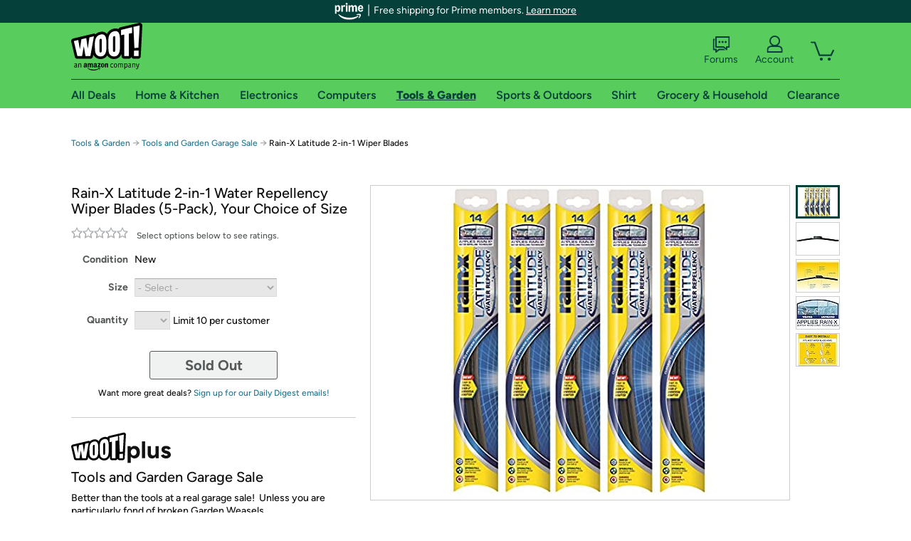

--- FILE ---
content_type: application/x-javascript
request_url: https://d3rqdbvvokrlbl.cloudfront.net/scripts/offers/detail.53e626251032.js
body_size: 74403
content:

/** @license
jQuery Color v@2.1.1 http://github.com/jquery/jquery-color | jquery.org/license
*/
(function (a, b) { function m(a, b, c) { var d = h[b.type] || {}; return a == null ? c || !b.def ? null : b.def : (a = d.floor ? ~~a : parseFloat(a), isNaN(a) ? b.def : d.mod ? (a + d.mod) % d.mod : 0 > a ? 0 : d.max < a ? d.max : a) } function n(b) { var c = f(), d = c._rgba = []; return b = b.toLowerCase(), l(e, function (a, e) { var f, h = e.re.exec(b), i = h && e.parse(h), j = e.space || "rgba"; if (i) return f = c[j](i), c[g[j].cache] = f[g[j].cache], d = c._rgba = f._rgba, !1 }), d.length ? (d.join() === "0,0,0,0" && a.extend(d, k.transparent), c) : k[b] } function o(a, b, c) { return c = (c + 1) % 1, c * 6 < 1 ? a + (b - a) * c * 6 : c * 2 < 1 ? b : c * 3 < 2 ? a + (b - a) * (2 / 3 - c) * 6 : a } var c = "backgroundColor borderBottomColor borderLeftColor borderRightColor borderTopColor color columnRuleColor outlineColor textDecorationColor textEmphasisColor", d = /^([\-+])=\s*(\d+\.?\d*)/, e = [{ re: /rgba?\(\s*(\d{1,3})\s*,\s*(\d{1,3})\s*,\s*(\d{1,3})\s*(?:,\s*(\d?(?:\.\d+)?)\s*)?\)/, parse: function (a) { return [a[1], a[2], a[3], a[4]] } }, { re: /rgba?\(\s*(\d+(?:\.\d+)?)\%\s*,\s*(\d+(?:\.\d+)?)\%\s*,\s*(\d+(?:\.\d+)?)\%\s*(?:,\s*(\d?(?:\.\d+)?)\s*)?\)/, parse: function (a) { return [a[1] * 2.55, a[2] * 2.55, a[3] * 2.55, a[4]] } }, { re: /#([a-f0-9]{2})([a-f0-9]{2})([a-f0-9]{2})/, parse: function (a) { return [parseInt(a[1], 16), parseInt(a[2], 16), parseInt(a[3], 16)] } }, { re: /#([a-f0-9])([a-f0-9])([a-f0-9])/, parse: function (a) { return [parseInt(a[1] + a[1], 16), parseInt(a[2] + a[2], 16), parseInt(a[3] + a[3], 16)] } }, { re: /hsla?\(\s*(\d+(?:\.\d+)?)\s*,\s*(\d+(?:\.\d+)?)\%\s*,\s*(\d+(?:\.\d+)?)\%\s*(?:,\s*(\d?(?:\.\d+)?)\s*)?\)/, space: "hsla", parse: function (a) { return [a[1], a[2] / 100, a[3] / 100, a[4]] } }], f = a.Color = function (b, c, d, e) { return new a.Color.fn.parse(b, c, d, e) }, g = { rgba: { props: { red: { idx: 0, type: "byte" }, green: { idx: 1, type: "byte" }, blue: { idx: 2, type: "byte" } } }, hsla: { props: { hue: { idx: 0, type: "degrees" }, saturation: { idx: 1, type: "percent" }, lightness: { idx: 2, type: "percent" } } } }, h = { "byte": { floor: !0, max: 255 }, percent: { max: 1 }, degrees: { mod: 360, floor: !0 } }, i = f.support = {}, j = a("<p>")[0], k, l = a.each; j.style.cssText = "background-color:rgba(1,1,1,.5)", i.rgba = j.style.backgroundColor.indexOf("rgba") > -1, l(g, function (a, b) { b.cache = "_" + a, b.props.alpha = { idx: 3, type: "percent", def: 1 } }), f.fn = a.extend(f.prototype, { parse: function (c, d, e, h) { if (c === b) return this._rgba = [null, null, null, null], this; if (c.jquery || c.nodeType) c = a(c).css(d), d = b; var i = this, j = a.type(c), o = this._rgba = []; d !== b && (c = [c, d, e, h], j = "array"); if (j === "string") return this.parse(n(c) || k._default); if (j === "array") return l(g.rgba.props, function (a, b) { o[b.idx] = m(c[b.idx], b) }), this; if (j === "object") return c instanceof f ? l(g, function (a, b) { c[b.cache] && (i[b.cache] = c[b.cache].slice()) }) : l(g, function (b, d) { var e = d.cache; l(d.props, function (a, b) { if (!i[e] && d.to) { if (a === "alpha" || c[a] == null) return; i[e] = d.to(i._rgba) } i[e][b.idx] = m(c[a], b, !0) }), i[e] && a.inArray(null, i[e].slice(0, 3)) < 0 && (i[e][3] = 1, d.from && (i._rgba = d.from(i[e]))) }), this }, is: function (a) { var b = f(a), c = !0, d = this; return l(g, function (a, e) { var f, g = b[e.cache]; return g && (f = d[e.cache] || e.to && e.to(d._rgba) || [], l(e.props, function (a, b) { if (g[b.idx] != null) return c = g[b.idx] === f[b.idx], c })), c }), c }, _space: function () { var a = [], b = this; return l(g, function (c, d) { b[d.cache] && a.push(c) }), a.pop() }, transition: function (a, b) { var c = f(a), d = c._space(), e = g[d], i = this.alpha() === 0 ? f("transparent") : this, j = i[e.cache] || e.to(i._rgba), k = j.slice(); return c = c[e.cache], l(e.props, function (a, d) { var e = d.idx, f = j[e], g = c[e], i = h[d.type] || {}; if (g === null) return; f === null ? k[e] = g : (i.mod && (g - f > i.mod / 2 ? f += i.mod : f - g > i.mod / 2 && (f -= i.mod)), k[e] = m((g - f) * b + f, d)) }), this[d](k) }, blend: function (b) { if (this._rgba[3] === 1) return this; var c = this._rgba.slice(), d = c.pop(), e = f(b)._rgba; return f(a.map(c, function (a, b) { return (1 - d) * e[b] + d * a })) }, toRgbaString: function () { var b = "rgba(", c = a.map(this._rgba, function (a, b) { return a == null ? b > 2 ? 1 : 0 : a }); return c[3] === 1 && (c.pop(), b = "rgb("), b + c.join() + ")" }, toHslaString: function () { var b = "hsla(", c = a.map(this.hsla(), function (a, b) { return a == null && (a = b > 2 ? 1 : 0), b && b < 3 && (a = Math.round(a * 100) + "%"), a }); return c[3] === 1 && (c.pop(), b = "hsl("), b + c.join() + ")" }, toHexString: function (b) { var c = this._rgba.slice(), d = c.pop(); return b && c.push(~~(d * 255)), "#" + a.map(c, function (a) { return a = (a || 0).toString(16), a.length === 1 ? "0" + a : a }).join("") }, toString: function () { return this._rgba[3] === 0 ? "transparent" : this.toRgbaString() } }), f.fn.parse.prototype = f.fn, g.hsla.to = function (a) { if (a[0] == null || a[1] == null || a[2] == null) return [null, null, null, a[3]]; var b = a[0] / 255, c = a[1] / 255, d = a[2] / 255, e = a[3], f = Math.max(b, c, d), g = Math.min(b, c, d), h = f - g, i = f + g, j = i * .5, k, l; return g === f ? k = 0 : b === f ? k = 60 * (c - d) / h + 360 : c === f ? k = 60 * (d - b) / h + 120 : k = 60 * (b - c) / h + 240, h === 0 ? l = 0 : j <= .5 ? l = h / i : l = h / (2 - i), [Math.round(k) % 360, l, j, e == null ? 1 : e] }, g.hsla.from = function (a) { if (a[0] == null || a[1] == null || a[2] == null) return [null, null, null, a[3]]; var b = a[0] / 360, c = a[1], d = a[2], e = a[3], f = d <= .5 ? d * (1 + c) : d + c - d * c, g = 2 * d - f; return [Math.round(o(g, f, b + 1 / 3) * 255), Math.round(o(g, f, b) * 255), Math.round(o(g, f, b - 1 / 3) * 255), e] }, l(g, function (c, e) { var g = e.props, h = e.cache, i = e.to, j = e.from; f.fn[c] = function (c) { i && !this[h] && (this[h] = i(this._rgba)); if (c === b) return this[h].slice(); var d, e = a.type(c), k = e === "array" || e === "object" ? c : arguments, n = this[h].slice(); return l(g, function (a, b) { var c = k[e === "object" ? a : b.idx]; c == null && (c = n[b.idx]), n[b.idx] = m(c, b) }), j ? (d = f(j(n)), d[h] = n, d) : f(n) }, l(g, function (b, e) { if (f.fn[b]) return; f.fn[b] = function (f) { var g = a.type(f), h = b === "alpha" ? this._hsla ? "hsla" : "rgba" : c, i = this[h](), j = i[e.idx], k; return g === "undefined" ? j : (g === "function" && (f = f.call(this, j), g = a.type(f)), f == null && e.empty ? this : (g === "string" && (k = d.exec(f), k && (f = j + parseFloat(k[2]) * (k[1] === "+" ? 1 : -1))), i[e.idx] = f, this[h](i))) } }) }), f.hook = function (b) { var c = b.split(" "); l(c, function (b, c) { a.cssHooks[c] = { set: function (b, d) { var e, g, h = ""; if (a.type(d) !== "string" || (e = n(d))) { d = f(e || d); if (!i.rgba && d._rgba[3] !== 1) { g = c === "backgroundColor" ? b.parentNode : b; while ((h === "" || h === "transparent") && g && g.style) try { h = a.css(g, "backgroundColor"), g = g.parentNode } catch (j) { } d = d.blend(h && h !== "transparent" ? h : "_default") } d = d.toRgbaString() } try { b.style[c] = d } catch (j) { } } }, a.fx.step[c] = function (b) { b.colorInit || (b.start = f(b.elem, c), b.end = f(b.end), b.colorInit = !0), a.cssHooks[c].set(b.elem, b.start.transition(b.end, b.pos)) } }) }, f.hook(c), a.cssHooks.borderColor = { expand: function (a) { var b = {}; return l(["Top", "Right", "Bottom", "Left"], function (c, d) { b["border" + d + "Color"] = a }), b } }, k = a.Color.names = { aqua: "#00ffff", black: "#000000", blue: "#0000ff", fuchsia: "#ff00ff", gray: "#808080", green: "#008000", lime: "#00ff00", maroon: "#800000", navy: "#000080", olive: "#808000", purple: "#800080", red: "#ff0000", silver: "#c0c0c0", teal: "#008080", white: "#ffffff", yellow: "#ffff00", transparent: [null, null, null, 0], _default: "#ffffff" } })(jQuery);


/*!
 * jQuery.scrollTo
 * Copyright (c) 2007-2015 Ariel Flesler - aflesler@gmail.com | http://flesler.blogspot.com
 * Licensed under MIT
 * http://flesler.blogspot.com/2007/10/jqueryscrollto.html
 * @projectDescription Lightweight, cross-browser and highly customizable animated scrolling with jQuery
 * @author Ariel Flesler
 * @version 2.1.2
 */
; (function (factory) {
    'use strict';
    if (typeof define === 'function' && define.amd) {
        // AMD
        define(['jquery'], factory);
    } else if (typeof module !== 'undefined' && module.exports) {
        // CommonJS
        module.exports = factory(require('jquery'));
    } else {
        // Global
        factory(jQuery);
    }
})(function ($) {
    'use strict';

    var $scrollTo = $.scrollTo = function (target, duration, settings) {
        return $(window).scrollTo(target, duration, settings);
    };

    $scrollTo.defaults = {
        axis: 'xy',
        duration: 0,
        limit: true
    };

    function isWin(elem) {
        return !elem.nodeName ||
			$.inArray(elem.nodeName.toLowerCase(), ['iframe', '#document', 'html', 'body']) !== -1;
    }

    $.fn.scrollTo = function (target, duration, settings) {
        if (typeof duration === 'object') {
            settings = duration;
            duration = 0;
        }
        if (typeof settings === 'function') {
            settings = { onAfter: settings };
        }
        if (target === 'max') {
            target = 9e9;
        }

        settings = $.extend({}, $scrollTo.defaults, settings);
        // Speed is still recognized for backwards compatibility
        duration = duration || settings.duration;
        // Make sure the settings are given right
        var queue = settings.queue && settings.axis.length > 1;
        if (queue) {
            // Let's keep the overall duration
            duration /= 2;
        }
        settings.offset = both(settings.offset);
        settings.over = both(settings.over);

        return this.each(function () {
            // Null target yields nothing, just like jQuery does
            if (target === null) return;

            var win = isWin(this),
				elem = win ? this.contentWindow || window : this,
				$elem = $(elem),
				targ = target,
				attr = {},
				toff;

            switch (typeof targ) {
                // A number will pass the regex
                case 'number':
                case 'string':
                    if (/^([+-]=?)?\d+(\.\d+)?(px|%)?$/.test(targ)) {
                        targ = both(targ);
                        // We are done
                        break;
                    }
                    // Relative/Absolute selector
                    targ = win ? $(targ) : $(targ, elem);
                    /* falls through */
                case 'object':
                    if (targ.length === 0) return;
                    // DOMElement / jQuery
                    if (targ.is || targ.style) {
                        // Get the real position of the target
                        toff = (targ = $(targ)).offset();
                    }
            }

            var offset = $.isFunction(settings.offset) && settings.offset(elem, targ) || settings.offset;

            $.each(settings.axis.split(''), function (i, axis) {
                var Pos = axis === 'x' ? 'Left' : 'Top',
					pos = Pos.toLowerCase(),
					key = 'scroll' + Pos,
					prev = $elem[key](),
					max = $scrollTo.max(elem, axis);

                if (toff) {// jQuery / DOMElement
                    attr[key] = toff[pos] + (win ? 0 : prev - $elem.offset()[pos]);

                    // If it's a dom element, reduce the margin
                    if (settings.margin) {
                        attr[key] -= parseInt(targ.css('margin' + Pos), 10) || 0;
                        attr[key] -= parseInt(targ.css('border' + Pos + 'Width'), 10) || 0;
                    }

                    attr[key] += offset[pos] || 0;

                    if (settings.over[pos]) {
                        // Scroll to a fraction of its width/height
                        attr[key] += targ[axis === 'x' ? 'width' : 'height']() * settings.over[pos];
                    }
                } else {
                    var val = targ[pos];
                    // Handle percentage values
                    attr[key] = val.slice && val.slice(-1) === '%' ?
						parseFloat(val) / 100 * max
						: val;
                }

                // Number or 'number'
                if (settings.limit && /^\d+$/.test(attr[key])) {
                    // Check the limits
                    attr[key] = attr[key] <= 0 ? 0 : Math.min(attr[key], max);
                }

                // Don't waste time animating, if there's no need.
                if (!i && settings.axis.length > 1) {
                    if (prev === attr[key]) {
                        // No animation needed
                        attr = {};
                    } else if (queue) {
                        // Intermediate animation
                        animate(settings.onAfterFirst);
                        // Don't animate this axis again in the next iteration.
                        attr = {};
                    }
                }
            });

            animate(settings.onAfter);

            function animate(callback) {
                var opts = $.extend({}, settings, {
                    // The queue setting conflicts with animate()
                    // Force it to always be true
                    queue: true,
                    duration: duration,
                    complete: callback && function () {
                        callback.call(elem, targ, settings);
                    }
                });
                $elem.animate(attr, opts);
            }
        });
    };

    // Max scrolling position, works on quirks mode
    // It only fails (not too badly) on IE, quirks mode.
    $scrollTo.max = function (elem, axis) {
        var Dim = axis === 'x' ? 'Width' : 'Height',
			scroll = 'scroll' + Dim;

        if (!isWin(elem))
            return elem[scroll] - $(elem)[Dim.toLowerCase()]();

        var size = 'client' + Dim,
			doc = elem.ownerDocument || elem.document,
			html = doc.documentElement,
			body = doc.body;

        return Math.max(html[scroll], body[scroll]) - Math.min(html[size], body[size]);
    };

    function both(val) {
        return $.isFunction(val) || $.isPlainObject(val) ? val : { top: val, left: val };
    }

    // Add special hooks so that window scroll properties can be animated
    $.Tween.propHooks.scrollLeft =
	$.Tween.propHooks.scrollTop = {
	    get: function (t) {
	        return $(t.elem)[t.prop]();
	    },
	    set: function (t) {
	        var curr = this.get(t);
	        // If interrupt is true and user scrolled, stop animating
	        if (t.options.interrupt && t._last && t._last !== curr) {
	            return $(t.elem).stop();
	        }
	        var next = Math.round(t.now);
	        // Don't waste CPU
	        // Browsers don't render floating point scroll
	        if (curr !== next) {
	            $(t.elem)[t.prop](next);
	            t._last = this.get(t);
	        }
	    }
	};

    // AMD requirement
    return $scrollTo;
});


var Woot = Woot || {};

Woot.primeModal = (function ($) {
    'use strict';

    var CSS_CLASSES = {
        SHOW: 'show'
    };

    var $details = $('#prime-modal');

    function hideModal() {
        $details.removeClass(CSS_CLASSES.SHOW);
    }

    function showModal() {
        $details.addClass(CSS_CLASSES.SHOW);
    }

    return {
        initHidePrimeModal: function () {
            $('#prime-modal, #prime-modal a.close').click(function (event) {
                event.preventDefault();
                hideModal();
            });

            $details.children('div').click(function (event) {
                event.stopPropagation();
            });
        },
        initShowPrimeModal: function () {
            $('.prime-header a').click(function (event) {
                event.preventDefault();
                showModal();
            });
        }
    };
})(window.jQuery);

$(document).ready(function () {
    Woot.primeModal.initHidePrimeModal();
    Woot.primeModal.initShowPrimeModal();
});


$(document).ready(function () {
    $('.app-upsell a').on('click', function (event) {
        event.preventDefault();
        var destinationUrl = $(this).attr('href');
        var pageName = window.location.pathname.split('/')[1];
        var linkName = $(this).attr('class');

        googleDataLayer.push({
            event: 'App Upsell - Link Clicked',
            eventLabel: pageName + ' ' + linkName,
            eventCallback: function () {
                document.location = destinationUrl;
            }
        });

        setTimeout(function () {
            document.location = destinationUrl;
        }, 1000);
    });
});



/*
 * jPlayer Plugin for jQuery JavaScript Library
 * http://www.jplayer.org
 *
 * Copyright (c) 2009 - 2014 Happyworm Ltd
 * Licensed under the MIT license.
 * http://opensource.org/licenses/MIT
 *
 * Author: Mark J Panaghiston
 * Version: 2.9.2
 * Date: 14th December 2014
 */

/* Support for Zepto 1.0 compiled with optional data module.
 * For AMD or NODE/CommonJS support, you will need to manually switch the related 2 lines in the code below.
 * Search terms: "jQuery Switch" and "Zepto Switch"
 */

(function (root, factory) {
    if (typeof define === 'function' && define.amd) {
        // AMD. Register as an anonymous module.
        define(['jquery'], factory); // jQuery Switch
        // define(['zepto'], factory); // Zepto Switch
    } else if (typeof exports === 'object') {
        // Node/CommonJS
        factory(require('jquery')); // jQuery Switch
        //factory(require('zepto')); // Zepto Switch
    } else {
        // Browser globals
        if (root.jQuery) { // Use jQuery if available
            factory(root.jQuery);
        } else { // Otherwise, use Zepto
            factory(root.Zepto);
        }
    }
}(this, function ($, undefined) {

    // Adapted from jquery.ui.widget.js (1.8.7): $.widget.bridge - Tweaked $.data(this,XYZ) to $(this).data(XYZ) for Zepto
    $.fn.jPlayer = function (options) {
        var name = "jPlayer";
        var isMethodCall = typeof options === "string",
			args = Array.prototype.slice.call(arguments, 1),
			returnValue = this;

        // allow multiple hashes to be passed on init
        options = !isMethodCall && args.length ?
			$.extend.apply(null, [true, options].concat(args)) :
			options;

        // prevent calls to internal methods
        if (isMethodCall && options.charAt(0) === "_") {
            return returnValue;
        }

        if (isMethodCall) {
            this.each(function () {
                var instance = $(this).data(name),
					methodValue = instance && $.isFunction(instance[options]) ?
						instance[options].apply(instance, args) :
						instance;
                if (methodValue !== instance && methodValue !== undefined) {
                    returnValue = methodValue;
                    return false;
                }
            });
        } else {
            this.each(function () {
                var instance = $(this).data(name);
                if (instance) {
                    // instance.option( options || {} )._init(); // Orig jquery.ui.widget.js code: Not recommend for jPlayer. ie., Applying new options to an existing instance (via the jPlayer constructor) and performing the _init(). The _init() is what concerns me. It would leave a lot of event handlers acting on jPlayer instance and the interface.
                    instance.option(options || {}); // The new constructor only changes the options. Changing options only has basic support atm.
                } else {
                    $(this).data(name, new $.jPlayer(options, this));
                }
            });
        }

        return returnValue;
    };

    $.jPlayer = function (options, element) {
        // allow instantiation without initializing for simple inheritance
        if (arguments.length) {
            this.element = $(element);
            this.options = $.extend(true, {},
				this.options,
				options
			);
            var self = this;
            this.element.bind("remove.jPlayer", function () {
                self.destroy();
            });
            this._init();
        }
    };
    // End of: (Adapted from jquery.ui.widget.js (1.8.7))

    // Zepto is missing one of the animation methods.
    if (typeof $.fn.stop !== 'function') {
        $.fn.stop = function () { };
    }

    // Emulated HTML5 methods and properties
    $.jPlayer.emulateMethods = "load play pause";
    $.jPlayer.emulateStatus = "src readyState networkState currentTime duration paused ended playbackRate";
    $.jPlayer.emulateOptions = "muted volume";

    // Reserved event names generated by jPlayer that are not part of the HTML5 Media element spec
    $.jPlayer.reservedEvent = "ready flashreset resize repeat error warning";

    // Events generated by jPlayer
    $.jPlayer.event = {};
    $.each(
		[
			'ready',
			'setmedia', // Fires when the media is set
			'flashreset', // Similar to the ready event if the Flash solution is set to display:none and then shown again or if it's reloaded for another reason by the browser. For example, using CSS position:fixed on Firefox for the full screen feature.
			'resize', // Occurs when the size changes through a full/restore screen operation or if the size/sizeFull options are changed.
			'repeat', // Occurs when the repeat status changes. Usually through clicks on the repeat button of the interface.
			'click', // Occurs when the user clicks on one of the following: poster image, html video, flash video.
			'error', // Event error code in event.jPlayer.error.type. See $.jPlayer.error
			'warning', // Event warning code in event.jPlayer.warning.type. See $.jPlayer.warning

			// Other events match HTML5 spec.
			'loadstart',
			'progress',
			'suspend',
			'abort',
			'emptied',
			'stalled',
			'play',
			'pause',
			'loadedmetadata',
			'loadeddata',
			'waiting',
			'playing',
			'canplay',
			'canplaythrough',
			'seeking',
			'seeked',
			'timeupdate',
			'ended',
			'ratechange',
			'durationchange',
			'volumechange'
		],
		function () {
		    $.jPlayer.event[this] = 'jPlayer_' + this;
		}
	);

    $.jPlayer.htmlEvent = [ // These HTML events are bubbled through to the jPlayer event, without any internal action.
		"loadstart",
		// "progress", // jPlayer uses internally before bubbling.
		// "suspend", // jPlayer uses internally before bubbling.
		"abort",
		// "error", // jPlayer uses internally before bubbling.
		"emptied",
		"stalled",
		// "play", // jPlayer uses internally before bubbling.
		// "pause", // jPlayer uses internally before bubbling.
		"loadedmetadata",
		// "loadeddata", // jPlayer uses internally before bubbling.
		// "waiting", // jPlayer uses internally before bubbling.
		// "playing", // jPlayer uses internally before bubbling.
		"canplay",
		"canplaythrough"
		// "seeking", // jPlayer uses internally before bubbling.
		// "seeked", // jPlayer uses internally before bubbling.
		// "timeupdate", // jPlayer uses internally before bubbling.
		// "ended", // jPlayer uses internally before bubbling.
		// "ratechange" // jPlayer uses internally before bubbling.
		// "durationchange" // jPlayer uses internally before bubbling.
		// "volumechange" // jPlayer uses internally before bubbling.
    ];

    $.jPlayer.pause = function () {
        $.jPlayer.prototype.destroyRemoved();
        $.each($.jPlayer.prototype.instances, function (i, element) {
            if (element.data("jPlayer").status.srcSet) { // Check that media is set otherwise would cause error event.
                element.jPlayer("pause");
            }
        });
    };

    // Default for jPlayer option.timeFormat
    $.jPlayer.timeFormat = {
        showHour: false,
        showMin: true,
        showSec: true,
        padHour: false,
        padMin: true,
        padSec: true,
        sepHour: ":",
        sepMin: ":",
        sepSec: ""
    };
    var ConvertTime = function () {
        this.init();
    };
    ConvertTime.prototype = {
        init: function () {
            this.options = {
                timeFormat: $.jPlayer.timeFormat
            };
        },
        time: function (s) { // function used on jPlayer.prototype._convertTime to enable per instance options.
            s = (s && typeof s === 'number') ? s : 0;

            var myTime = new Date(s * 1000),
				hour = myTime.getUTCHours(),
				min = this.options.timeFormat.showHour ? myTime.getUTCMinutes() : myTime.getUTCMinutes() + hour * 60,
				sec = this.options.timeFormat.showMin ? myTime.getUTCSeconds() : myTime.getUTCSeconds() + min * 60,
				strHour = (this.options.timeFormat.padHour && hour < 10) ? "0" + hour : hour,
				strMin = (this.options.timeFormat.padMin && min < 10) ? "0" + min : min,
				strSec = (this.options.timeFormat.padSec && sec < 10) ? "0" + sec : sec,
				strTime = "";

            strTime += this.options.timeFormat.showHour ? strHour + this.options.timeFormat.sepHour : "";
            strTime += this.options.timeFormat.showMin ? strMin + this.options.timeFormat.sepMin : "";
            strTime += this.options.timeFormat.showSec ? strSec + this.options.timeFormat.sepSec : "";

            return strTime;
        }
    };
    var myConvertTime = new ConvertTime();
    $.jPlayer.convertTime = function (s) {
        return myConvertTime.time(s);
    };

    // Adapting jQuery 1.4.4 code for jQuery.browser. Required since jQuery 1.3.2 does not detect Chrome as webkit.
    $.jPlayer.uaBrowser = function (userAgent) {
        var ua = userAgent.toLowerCase();

        // Useragent RegExp
        var rwebkit = /(webkit)[ \/]([\w.]+)/;
        var ropera = /(opera)(?:.*version)?[ \/]([\w.]+)/;
        var rmsie = /(msie) ([\w.]+)/;
        var rmozilla = /(mozilla)(?:.*? rv:([\w.]+))?/;

        var match = rwebkit.exec(ua) ||
			ropera.exec(ua) ||
			rmsie.exec(ua) ||
			ua.indexOf("compatible") < 0 && rmozilla.exec(ua) ||
			[];

        return { browser: match[1] || "", version: match[2] || "0" };
    };

    // Platform sniffer for detecting mobile devices
    $.jPlayer.uaPlatform = function (userAgent) {
        var ua = userAgent.toLowerCase();

        // Useragent RegExp
        var rplatform = /(ipad|iphone|ipod|android|blackberry|playbook|windows ce|webos)/;
        var rtablet = /(ipad|playbook)/;
        var randroid = /(android)/;
        var rmobile = /(mobile)/;

        var platform = rplatform.exec(ua) || [];
        var tablet = rtablet.exec(ua) ||
			!rmobile.exec(ua) && randroid.exec(ua) ||
			[];

        if (platform[1]) {
            platform[1] = platform[1].replace(/\s/g, "_"); // Change whitespace to underscore. Enables dot notation.
        }

        return { platform: platform[1] || "", tablet: tablet[1] || "" };
    };

    $.jPlayer.browser = {
    };
    $.jPlayer.platform = {
    };

    var browserMatch = $.jPlayer.uaBrowser(navigator.userAgent);
    if (browserMatch.browser) {
        $.jPlayer.browser[browserMatch.browser] = true;
        $.jPlayer.browser.version = browserMatch.version;
    }
    var platformMatch = $.jPlayer.uaPlatform(navigator.userAgent);
    if (platformMatch.platform) {
        $.jPlayer.platform[platformMatch.platform] = true;
        $.jPlayer.platform.mobile = !platformMatch.tablet;
        $.jPlayer.platform.tablet = !!platformMatch.tablet;
    }

    // Internet Explorer (IE) Browser Document Mode Sniffer. Based on code at:
    // http://msdn.microsoft.com/en-us/library/cc288325%28v=vs.85%29.aspx#GetMode
    $.jPlayer.getDocMode = function () {
        var docMode;
        if ($.jPlayer.browser.msie) {
            if (document.documentMode) { // IE8 or later
                docMode = document.documentMode;
            } else { // IE 5-7
                docMode = 5; // Assume quirks mode unless proven otherwise
                if (document.compatMode) {
                    if (document.compatMode === "CSS1Compat") {
                        docMode = 7; // standards mode
                    }
                }
            }
        }
        return docMode;
    };
    $.jPlayer.browser.documentMode = $.jPlayer.getDocMode();

    $.jPlayer.nativeFeatures = {
        init: function () {

            /* Fullscreen function naming influenced by W3C naming.
			 * No support for: Mozilla Proposal: https://wiki.mozilla.org/Gecko:FullScreenAPI
			 */

            var d = document,
				v = d.createElement('video'),
				spec = {
				    // http://www.w3.org/TR/fullscreen/
				    w3c: [
						'fullscreenEnabled',
						'fullscreenElement',
						'requestFullscreen',
						'exitFullscreen',
						'fullscreenchange',
						'fullscreenerror'
				    ],
				    // https://developer.mozilla.org/en-US/docs/DOM/Using_fullscreen_mode
				    moz: [
						'mozFullScreenEnabled',
						'mozFullScreenElement',
						'mozRequestFullScreen',
						'mozCancelFullScreen',
						'mozfullscreenchange',
						'mozfullscreenerror'
				    ],
				    // http://developer.apple.com/library/safari/#documentation/WebKit/Reference/ElementClassRef/Element/Element.html
				    // http://developer.apple.com/library/safari/#documentation/UserExperience/Reference/DocumentAdditionsReference/DocumentAdditions/DocumentAdditions.html
				    webkit: [
						'',
						'webkitCurrentFullScreenElement',
						'webkitRequestFullScreen',
						'webkitCancelFullScreen',
						'webkitfullscreenchange',
						''
				    ],
				    // http://developer.apple.com/library/safari/#documentation/AudioVideo/Reference/HTMLVideoElementClassReference/HTMLVideoElement/HTMLVideoElement.html
				    // https://developer.apple.com/library/safari/samplecode/HTML5VideoEventFlow/Listings/events_js.html#//apple_ref/doc/uid/DTS40010085-events_js-DontLinkElementID_5
				    // Events: 'webkitbeginfullscreen' and 'webkitendfullscreen'
				    webkitVideo: [
						'webkitSupportsFullscreen',
						'webkitDisplayingFullscreen',
						'webkitEnterFullscreen',
						'webkitExitFullscreen',
						'',
						''
				    ],
				    ms: [
						'',
						'msFullscreenElement',
						'msRequestFullscreen',
						'msExitFullscreen',
						'MSFullscreenChange',
						'MSFullscreenError'
				    ]
				},
				specOrder = [
					'w3c',
					'moz',
					'webkit',
					'webkitVideo',
					'ms'
				],
				fs, i, il;

            this.fullscreen = fs = {
                support: {
                    w3c: !!d[spec.w3c[0]],
                    moz: !!d[spec.moz[0]],
                    webkit: typeof d[spec.webkit[3]] === 'function',
                    webkitVideo: typeof v[spec.webkitVideo[2]] === 'function',
                    ms: typeof v[spec.ms[2]] === 'function'
                },
                used: {}
            };

            // Store the name of the spec being used and as a handy boolean.
            for (i = 0, il = specOrder.length; i < il; i++) {
                var n = specOrder[i];
                if (fs.support[n]) {
                    fs.spec = n;
                    fs.used[n] = true;
                    break;
                }
            }

            if (fs.spec) {
                var s = spec[fs.spec];
                fs.api = {
                    fullscreenEnabled: true,
                    fullscreenElement: function (elem) {
                        elem = elem ? elem : d; // Video element required for webkitVideo
                        return elem[s[1]];
                    },
                    requestFullscreen: function (elem) {
                        return elem[s[2]](); // Chrome and Opera want parameter (Element.ALLOW_KEYBOARD_INPUT) but Safari fails if flag used.
                    },
                    exitFullscreen: function (elem) {
                        elem = elem ? elem : d; // Video element required for webkitVideo
                        return elem[s[3]]();
                    }
                };
                fs.event = {
                    fullscreenchange: s[4],
                    fullscreenerror: s[5]
                };
            } else {
                fs.api = {
                    fullscreenEnabled: false,
                    fullscreenElement: function () {
                        return null;
                    },
                    requestFullscreen: function () { },
                    exitFullscreen: function () { }
                };
                fs.event = {};
            }
        }
    };
    $.jPlayer.nativeFeatures.init();

    // The keyboard control system.

    // The current jPlayer instance in focus.
    $.jPlayer.focus = null;

    // The list of element node names to ignore with key controls.
    $.jPlayer.keyIgnoreElementNames = "A INPUT TEXTAREA SELECT BUTTON";

    // The function that deals with key presses.
    var keyBindings = function (event) {
        var f = $.jPlayer.focus,
			ignoreKey;

        // A jPlayer instance must be in focus. ie., keyEnabled and the last one played.
        if (f) {
            // What generated the key press?
            $.each($.jPlayer.keyIgnoreElementNames.split(/\s+/g), function (i, name) {
                // The strings should already be uppercase.
                if (event.target.nodeName.toUpperCase() === name.toUpperCase()) {
                    ignoreKey = true;
                    return false; // exit each.
                }
            });
            if (!ignoreKey) {
                // See if the key pressed matches any of the bindings.
                $.each(f.options.keyBindings, function (action, binding) {
                    // The binding could be a null when the default has been disabled. ie., 1st clause in if()
                    if (
						(binding && $.isFunction(binding.fn)) &&
						((typeof binding.key === 'number' && event.which === binding.key) ||
						(typeof binding.key === 'string' && event.key === binding.key))
					) {
                        event.preventDefault(); // Key being used by jPlayer, so prevent default operation.
                        binding.fn(f);
                        return false; // exit each.
                    }
                });
            }
        }
    };

    $.jPlayer.keys = function (en) {
        var event = "keydown.jPlayer";
        // Remove any binding, just in case enabled more than once.
        $(document.documentElement).unbind(event);
        if (en) {
            $(document.documentElement).bind(event, keyBindings);
        }
    };

    // Enable the global key control handler ready for any jPlayer instance with the keyEnabled option enabled.
    $.jPlayer.keys(true);

    $.jPlayer.prototype = {
        count: 0, // Static Variable: Change it via prototype.
        version: { // Static Object
            script: "2.9.2",
            needFlash: "2.9.0",
            flash: "unknown"
        },
        options: { // Instanced in $.jPlayer() constructor
            swfPath: "js", // Path to jquery.jplayer.swf. Can be relative, absolute or server root relative.
            solution: "html, flash", // Valid solutions: html, flash, aurora. Order defines priority. 1st is highest,
            supplied: "mp3", // Defines which formats jPlayer will try and support and the priority by the order. 1st is highest,
            auroraFormats: "wav", // List the aurora.js codecs being loaded externally. Its core supports "wav". Specify format in jPlayer context. EG., The aac.js codec gives the "m4a" format.
            preload: 'metadata',  // HTML5 Spec values: none, metadata, auto.
            volume: 0.8, // The volume. Number 0 to 1.
            muted: false,
            remainingDuration: false, // When true, the remaining time is shown in the duration GUI element.
            toggleDuration: false, // When true, clicks on the duration toggle between the duration and remaining display.
            captureDuration: true, // When true, clicks on the duration are captured and no longer propagate up the DOM.
            playbackRate: 1,
            defaultPlaybackRate: 1,
            minPlaybackRate: 0.5,
            maxPlaybackRate: 4,
            wmode: "opaque", // Valid wmode: window, transparent, opaque, direct, gpu.
            backgroundColor: "#000000", // To define the jPlayer div and Flash background color.
            cssSelectorAncestor: "#jp_container_1",
            cssSelector: { // * denotes properties that should only be required when video media type required. _cssSelector() would require changes to enable splitting these into Audio and Video defaults.
                videoPlay: ".jp-video-play", // *
                play: ".jp-play",
                pause: ".jp-pause",
                stop: ".jp-stop",
                seekBar: ".jp-seek-bar",
                playBar: ".jp-play-bar",
                mute: ".jp-mute",
                unmute: ".jp-unmute",
                volumeBar: ".jp-volume-bar",
                volumeBarValue: ".jp-volume-bar-value",
                volumeMax: ".jp-volume-max",
                playbackRateBar: ".jp-playback-rate-bar",
                playbackRateBarValue: ".jp-playback-rate-bar-value",
                currentTime: ".jp-current-time",
                duration: ".jp-duration",
                title: ".jp-title",
                fullScreen: ".jp-full-screen", // *
                restoreScreen: ".jp-restore-screen", // *
                repeat: ".jp-repeat",
                repeatOff: ".jp-repeat-off",
                gui: ".jp-gui", // The interface used with autohide feature.
                noSolution: ".jp-no-solution" // For error feedback when jPlayer cannot find a solution.
            },
            stateClass: { // Classes added to the cssSelectorAncestor to indicate the state.
                playing: "jp-state-playing",
                seeking: "jp-state-seeking",
                muted: "jp-state-muted",
                looped: "jp-state-looped",
                fullScreen: "jp-state-full-screen",
                noVolume: "jp-state-no-volume"
            },
            useStateClassSkin: false, // A state class skin relies on the state classes to change the visual appearance. The single control toggles the effect, for example: play then pause, mute then unmute.
            autoBlur: true, // GUI control handlers will drop focus after clicks.
            smoothPlayBar: false, // Smooths the play bar transitions, which affects clicks and short media with big changes per second.
            fullScreen: false, // Native Full Screen
            fullWindow: false,
            autohide: {
                restored: false, // Controls the interface autohide feature.
                full: true, // Controls the interface autohide feature.
                fadeIn: 200, // Milliseconds. The period of the fadeIn anim.
                fadeOut: 600, // Milliseconds. The period of the fadeOut anim.
                hold: 1000 // Milliseconds. The period of the pause before autohide beings.
            },
            loop: false,
            repeat: function (event) { // The default jPlayer repeat event handler
                if (event.jPlayer.options.loop) {
                    $(this).unbind(".jPlayerRepeat").bind($.jPlayer.event.ended + ".jPlayer.jPlayerRepeat", function () {
                        $(this).jPlayer("play");
                    });
                } else {
                    $(this).unbind(".jPlayerRepeat");
                }
            },
            nativeVideoControls: {
                // Works well on standard browsers.
                // Phone and tablet browsers can have problems with the controls disappearing.
            },
            noFullWindow: {
                msie: /msie [0-6]\./,
                ipad: /ipad.*?os [0-4]\./,
                iphone: /iphone/,
                ipod: /ipod/,
                android_pad: /android [0-3]\.(?!.*?mobile)/,
                android_phone: /(?=.*android)(?!.*chrome)(?=.*mobile)/,
                blackberry: /blackberry/,
                windows_ce: /windows ce/,
                iemobile: /iemobile/,
                webos: /webos/
            },
            noVolume: {
                ipad: /ipad/,
                iphone: /iphone/,
                ipod: /ipod/,
                android_pad: /android(?!.*?mobile)/,
                android_phone: /android.*?mobile/,
                blackberry: /blackberry/,
                windows_ce: /windows ce/,
                iemobile: /iemobile/,
                webos: /webos/,
                playbook: /playbook/
            },
            timeFormat: {
                // Specific time format for this instance. The supported options are defined in $.jPlayer.timeFormat
                // For the undefined options we use the default from $.jPlayer.timeFormat
            },
            keyEnabled: false, // Enables keyboard controls.
            audioFullScreen: false, // Enables keyboard controls to enter full screen with audio media.
            keyBindings: { // The key control object, defining the key codes and the functions to execute.
                // The parameter, f = $.jPlayer.focus, will be checked truethy before attempting to call any of these functions.
                // Properties may be added to this object, in key/fn pairs, to enable other key controls. EG, for the playlist add-on.
                play: {
                    key: 80, // p
                    fn: function (f) {
                        if (f.status.paused) {
                            f.play();
                        } else {
                            f.pause();
                        }
                    }
                },
                fullScreen: {
                    key: 70, // f
                    fn: function (f) {
                        if (f.status.video || f.options.audioFullScreen) {
                            f._setOption("fullScreen", !f.options.fullScreen);
                        }
                    }
                },
                muted: {
                    key: 77, // m
                    fn: function (f) {
                        f._muted(!f.options.muted);
                    }
                },
                volumeUp: {
                    key: 190, // .
                    fn: function (f) {
                        f.volume(f.options.volume + 0.1);
                    }
                },
                volumeDown: {
                    key: 188, // ,
                    fn: function (f) {
                        f.volume(f.options.volume - 0.1);
                    }
                },
                loop: {
                    key: 76, // l
                    fn: function (f) {
                        f._loop(!f.options.loop);
                    }
                }
            },
            verticalVolume: false, // Calculate volume from the bottom of the volume bar. Default is from the left. Also volume affects either width or height.
            verticalPlaybackRate: false,
            globalVolume: false, // Set to make volume and muted changes affect all jPlayer instances with this option enabled
            idPrefix: "jp", // Prefix for the ids of html elements created by jPlayer. For flash, this must not include characters: . - + * / \
            noConflict: "jQuery",
            emulateHtml: false, // Emulates the HTML5 Media element on the jPlayer element.
            consoleAlerts: true, // Alerts are sent to the console.log() instead of alert().
            errorAlerts: false,
            warningAlerts: false
        },
        optionsAudio: {
            size: {
                width: "0px",
                height: "0px",
                cssClass: ""
            },
            sizeFull: {
                width: "0px",
                height: "0px",
                cssClass: ""
            }
        },
        optionsVideo: {
            size: {
                width: "480px",
                height: "270px",
                cssClass: "jp-video-270p"
            },
            sizeFull: {
                width: "100%",
                height: "100%",
                cssClass: "jp-video-full"
            }
        },
        instances: {}, // Static Object
        status: { // Instanced in _init()
            src: "",
            media: {},
            paused: true,
            format: {},
            formatType: "",
            waitForPlay: true, // Same as waitForLoad except in case where preloading.
            waitForLoad: true,
            srcSet: false,
            video: false, // True if playing a video
            seekPercent: 0,
            currentPercentRelative: 0,
            currentPercentAbsolute: 0,
            currentTime: 0,
            duration: 0,
            remaining: 0,
            videoWidth: 0, // Intrinsic width of the video in pixels.
            videoHeight: 0, // Intrinsic height of the video in pixels.
            readyState: 0,
            networkState: 0,
            playbackRate: 1, // Warning - Now both an option and a status property
            ended: 0

            /*		Persistant status properties created dynamically at _init():
                        width
                        height
                        cssClass
                        nativeVideoControls
                        noFullWindow
                        noVolume
                        playbackRateEnabled // Warning - Technically, we can have both Flash and HTML, so this might not be correct if the Flash is active. That is a niche case.
            */
        },

        internal: { // Instanced in _init()
            ready: false
            // instance: undefined
            // domNode: undefined
            // htmlDlyCmdId: undefined
            // autohideId: undefined
            // mouse: undefined
            // cmdsIgnored
        },
        solution: { // Static Object: Defines the solutions built in jPlayer.
            html: true,
            aurora: true,
            flash: true
        },
        // 'MPEG-4 support' : canPlayType('video/mp4; codecs="mp4v.20.8"')
        format: { // Static Object
            mp3: {
                codec: 'audio/mpeg',
                flashCanPlay: true,
                media: 'audio'
            },
            m4a: { // AAC / MP4
                codec: 'audio/mp4; codecs="mp4a.40.2"',
                flashCanPlay: true,
                media: 'audio'
            },
            m3u8a: { // AAC / MP4 / Apple HLS
                codec: 'application/vnd.apple.mpegurl; codecs="mp4a.40.2"',
                flashCanPlay: false,
                media: 'audio'
            },
            m3ua: { // M3U
                codec: 'audio/mpegurl',
                flashCanPlay: false,
                media: 'audio'
            },
            oga: { // OGG
                codec: 'audio/ogg; codecs="vorbis, opus"',
                flashCanPlay: false,
                media: 'audio'
            },
            flac: { // FLAC
                codec: 'audio/x-flac',
                flashCanPlay: false,
                media: 'audio'
            },
            wav: { // PCM
                codec: 'audio/wav; codecs="1"',
                flashCanPlay: false,
                media: 'audio'
            },
            webma: { // WEBM
                codec: 'audio/webm; codecs="vorbis"',
                flashCanPlay: false,
                media: 'audio'
            },
            fla: { // FLV / F4A
                codec: 'audio/x-flv',
                flashCanPlay: true,
                media: 'audio'
            },
            rtmpa: { // RTMP AUDIO
                codec: 'audio/rtmp; codecs="rtmp"',
                flashCanPlay: true,
                media: 'audio'
            },
            m4v: { // H.264 / MP4
                codec: 'video/mp4; codecs="avc1.42E01E, mp4a.40.2"',
                flashCanPlay: true,
                media: 'video'
            },
            m3u8v: { // H.264 / AAC / MP4 / Apple HLS
                codec: 'application/vnd.apple.mpegurl; codecs="avc1.42E01E, mp4a.40.2"',
                flashCanPlay: false,
                media: 'video'
            },
            m3uv: { // M3U
                codec: 'audio/mpegurl',
                flashCanPlay: false,
                media: 'video'
            },
            ogv: { // OGG
                codec: 'video/ogg; codecs="theora, vorbis"',
                flashCanPlay: false,
                media: 'video'
            },
            webmv: { // WEBM
                codec: 'video/webm; codecs="vorbis, vp8"',
                flashCanPlay: false,
                media: 'video'
            },
            flv: { // FLV / F4V
                codec: 'video/x-flv',
                flashCanPlay: true,
                media: 'video'
            },
            rtmpv: { // RTMP VIDEO
                codec: 'video/rtmp; codecs="rtmp"',
                flashCanPlay: true,
                media: 'video'
            }
        },
        _init: function () {
            var self = this;

            this.element.empty();

            this.status = $.extend({}, this.status); // Copy static to unique instance.
            this.internal = $.extend({}, this.internal); // Copy static to unique instance.

            // Initialize the time format
            this.options.timeFormat = $.extend({}, $.jPlayer.timeFormat, this.options.timeFormat);

            // On iOS, assume commands will be ignored before user initiates them.
            this.internal.cmdsIgnored = $.jPlayer.platform.ipad || $.jPlayer.platform.iphone || $.jPlayer.platform.ipod;

            this.internal.domNode = this.element.get(0);

            // Add key bindings focus to 1st jPlayer instanced with key control enabled.
            if (this.options.keyEnabled && !$.jPlayer.focus) {
                $.jPlayer.focus = this;
            }

            // A fix for Android where older (2.3) and even some 4.x devices fail to work when changing the *audio* SRC and then playing immediately.
            this.androidFix = {
                setMedia: false, // True when media set
                play: false, // True when a progress event will instruct the media to play
                pause: false, // True when a progress event will instruct the media to pause at a time.
                time: NaN // The play(time) parameter
            };
            if ($.jPlayer.platform.android) {
                this.options.preload = this.options.preload !== 'auto' ? 'metadata' : 'auto'; // Default to metadata, but allow auto.
            }

            this.formats = []; // Array based on supplied string option. Order defines priority.
            this.solutions = []; // Array based on solution string option. Order defines priority.
            this.require = {}; // Which media types are required: video, audio.

            this.htmlElement = {}; // DOM elements created by jPlayer
            this.html = {}; // In _init()'s this.desired code and setmedia(): Accessed via this[solution], where solution from this.solutions array.
            this.html.audio = {};
            this.html.video = {};
            this.aurora = {}; // In _init()'s this.desired code and setmedia(): Accessed via this[solution], where solution from this.solutions array.
            this.aurora.formats = [];
            this.aurora.properties = [];
            this.flash = {}; // In _init()'s this.desired code and setmedia(): Accessed via this[solution], where solution from this.solutions array.

            this.css = {};
            this.css.cs = {}; // Holds the css selector strings
            this.css.jq = {}; // Holds jQuery selectors. ie., $(css.cs.method)

            this.ancestorJq = []; // Holds jQuery selector of cssSelectorAncestor. Init would use $() instead of [], but it is only 1.4+

            this.options.volume = this._limitValue(this.options.volume, 0, 1); // Limit volume value's bounds.

            // Create the formats array, with prority based on the order of the supplied formats string
            $.each(this.options.supplied.toLowerCase().split(","), function (index1, value1) {
                var format = value1.replace(/^\s+|\s+$/g, ""); //trim
                if (self.format[format]) { // Check format is valid.
                    var dupFound = false;
                    $.each(self.formats, function (index2, value2) { // Check for duplicates
                        if (format === value2) {
                            dupFound = true;
                            return false;
                        }
                    });
                    if (!dupFound) {
                        self.formats.push(format);
                    }
                }
            });

            // Create the solutions array, with prority based on the order of the solution string
            $.each(this.options.solution.toLowerCase().split(","), function (index1, value1) {
                var solution = value1.replace(/^\s+|\s+$/g, ""); //trim
                if (self.solution[solution]) { // Check solution is valid.
                    var dupFound = false;
                    $.each(self.solutions, function (index2, value2) { // Check for duplicates
                        if (solution === value2) {
                            dupFound = true;
                            return false;
                        }
                    });
                    if (!dupFound) {
                        self.solutions.push(solution);
                    }
                }
            });

            // Create Aurora.js formats array
            $.each(this.options.auroraFormats.toLowerCase().split(","), function (index1, value1) {
                var format = value1.replace(/^\s+|\s+$/g, ""); //trim
                if (self.format[format]) { // Check format is valid.
                    var dupFound = false;
                    $.each(self.aurora.formats, function (index2, value2) { // Check for duplicates
                        if (format === value2) {
                            dupFound = true;
                            return false;
                        }
                    });
                    if (!dupFound) {
                        self.aurora.formats.push(format);
                    }
                }
            });

            this.internal.instance = "jp_" + this.count;
            this.instances[this.internal.instance] = this.element;

            // Check the jPlayer div has an id and create one if required. Important for Flash to know the unique id for comms.
            if (!this.element.attr("id")) {
                this.element.attr("id", this.options.idPrefix + "_jplayer_" + this.count);
            }

            this.internal.self = $.extend({}, {
                id: this.element.attr("id"),
                jq: this.element
            });
            this.internal.audio = $.extend({}, {
                id: this.options.idPrefix + "_audio_" + this.count,
                jq: undefined
            });
            this.internal.video = $.extend({}, {
                id: this.options.idPrefix + "_video_" + this.count,
                jq: undefined
            });
            this.internal.flash = $.extend({}, {
                id: this.options.idPrefix + "_flash_" + this.count,
                jq: undefined,
                swf: this.options.swfPath + (this.options.swfPath.toLowerCase().slice(-4) !== ".swf" ? (this.options.swfPath && this.options.swfPath.slice(-1) !== "/" ? "/" : "") + "jquery.jplayer.swf" : "")
            });
            this.internal.poster = $.extend({}, {
                id: this.options.idPrefix + "_poster_" + this.count,
                jq: undefined
            });

            // Register listeners defined in the constructor
            $.each($.jPlayer.event, function (eventName, eventType) {
                if (self.options[eventName] !== undefined) {
                    self.element.bind(eventType + ".jPlayer", self.options[eventName]); // With .jPlayer namespace.
                    self.options[eventName] = undefined; // Destroy the handler pointer copy on the options. Reason, events can be added/removed in other ways so this could be obsolete and misleading.
                }
            });

            // Determine if we require solutions for audio, video or both media types.
            this.require.audio = false;
            this.require.video = false;
            $.each(this.formats, function (priority, format) {
                self.require[self.format[format].media] = true;
            });

            // Now required types are known, finish the options default settings.
            if (this.require.video) {
                this.options = $.extend(true, {},
					this.optionsVideo,
					this.options
				);
            } else {
                this.options = $.extend(true, {},
					this.optionsAudio,
					this.options
				);
            }
            this._setSize(); // update status and jPlayer element size

            // Determine the status for Blocklisted options.
            this.status.nativeVideoControls = this._uaBlocklist(this.options.nativeVideoControls);
            this.status.noFullWindow = this._uaBlocklist(this.options.noFullWindow);
            this.status.noVolume = this._uaBlocklist(this.options.noVolume);

            // Create event handlers if native fullscreen is supported
            if ($.jPlayer.nativeFeatures.fullscreen.api.fullscreenEnabled) {
                this._fullscreenAddEventListeners();
            }

            // The native controls are only for video and are disabled when audio is also used.
            this._restrictNativeVideoControls();

            // Create the poster image.
            this.htmlElement.poster = document.createElement('img');
            this.htmlElement.poster.id = this.internal.poster.id;
            this.htmlElement.poster.onload = function () { // Note that this did not work on Firefox 3.6: poster.addEventListener("onload", function() {}, false); Did not investigate x-browser.
                if (!self.status.video || self.status.waitForPlay) {
                    self.internal.poster.jq.show();
                }
            };
            this.element.append(this.htmlElement.poster);
            this.internal.poster.jq = $("#" + this.internal.poster.id);
            this.internal.poster.jq.css({ 'width': this.status.width, 'height': this.status.height });
            this.internal.poster.jq.hide();
            this.internal.poster.jq.bind("click.jPlayer", function () {
                self._trigger($.jPlayer.event.click);
            });

            // Generate the required media elements
            this.html.audio.available = false;
            if (this.require.audio) { // If a supplied format is audio
                this.htmlElement.audio = document.createElement('audio');
                this.htmlElement.audio.id = this.internal.audio.id;
                this.html.audio.available = !!this.htmlElement.audio.canPlayType && this._testCanPlayType(this.htmlElement.audio); // Test is for IE9 on Win Server 2008.
            }
            this.html.video.available = false;
            if (this.require.video) { // If a supplied format is video
                this.htmlElement.video = document.createElement('video');
                this.htmlElement.video.id = this.internal.video.id;
                this.html.video.available = !!this.htmlElement.video.canPlayType && this._testCanPlayType(this.htmlElement.video); // Test is for IE9 on Win Server 2008.
            }

            this.flash.available = this._checkForFlash(10.1);

            this.html.canPlay = {};
            this.aurora.canPlay = {};
            this.flash.canPlay = {};
            $.each(this.formats, function (priority, format) {
                self.html.canPlay[format] = self.html[self.format[format].media].available && "" !== self.htmlElement[self.format[format].media].canPlayType(self.format[format].codec);
                self.aurora.canPlay[format] = ($.inArray(format, self.aurora.formats) > -1);
                self.flash.canPlay[format] = self.format[format].flashCanPlay && self.flash.available;
            });
            this.html.desired = false;
            this.aurora.desired = false;
            this.flash.desired = false;
            $.each(this.solutions, function (solutionPriority, solution) {
                if (solutionPriority === 0) {
                    self[solution].desired = true;
                } else {
                    var audioCanPlay = false;
                    var videoCanPlay = false;
                    $.each(self.formats, function (formatPriority, format) {
                        if (self[self.solutions[0]].canPlay[format]) { // The other solution can play
                            if (self.format[format].media === 'video') {
                                videoCanPlay = true;
                            } else {
                                audioCanPlay = true;
                            }
                        }
                    });
                    self[solution].desired = (self.require.audio && !audioCanPlay) || (self.require.video && !videoCanPlay);
                }
            });
            // This is what jPlayer will support, based on solution and supplied.
            this.html.support = {};
            this.aurora.support = {};
            this.flash.support = {};
            $.each(this.formats, function (priority, format) {
                self.html.support[format] = self.html.canPlay[format] && self.html.desired;
                self.aurora.support[format] = self.aurora.canPlay[format] && self.aurora.desired;
                self.flash.support[format] = self.flash.canPlay[format] && self.flash.desired;
            });
            // If jPlayer is supporting any format in a solution, then the solution is used.
            this.html.used = false;
            this.aurora.used = false;
            this.flash.used = false;
            $.each(this.solutions, function (solutionPriority, solution) {
                $.each(self.formats, function (formatPriority, format) {
                    if (self[solution].support[format]) {
                        self[solution].used = true;
                        return false;
                    }
                });
            });

            // Init solution active state and the event gates to false.
            this._resetActive();
            this._resetGate();

            // Set up the css selectors for the control and feedback entities.
            this._cssSelectorAncestor(this.options.cssSelectorAncestor);

            // If neither html nor aurora nor flash are being used by this browser, then media playback is not possible. Trigger an error event.
            if (!(this.html.used || this.aurora.used || this.flash.used)) {
                this._error({
                    type: $.jPlayer.error.NO_SOLUTION,
                    context: "{solution:'" + this.options.solution + "', supplied:'" + this.options.supplied + "'}",
                    message: $.jPlayer.errorMsg.NO_SOLUTION,
                    hint: $.jPlayer.errorHint.NO_SOLUTION
                });
                if (this.css.jq.noSolution.length) {
                    this.css.jq.noSolution.show();
                }
            } else {
                if (this.css.jq.noSolution.length) {
                    this.css.jq.noSolution.hide();
                }
            }

            // Add the flash solution if it is being used.
            if (this.flash.used) {
                var htmlObj,
				flashVars = 'jQuery=' + encodeURI(this.options.noConflict) + '&id=' + encodeURI(this.internal.self.id) + '&vol=' + this.options.volume + '&muted=' + this.options.muted;

                // Code influenced by SWFObject 2.2: http://code.google.com/p/swfobject/
                // Non IE browsers have an initial Flash size of 1 by 1 otherwise the wmode affected the Flash ready event.

                if ($.jPlayer.browser.msie && (Number($.jPlayer.browser.version) < 9 || $.jPlayer.browser.documentMode < 9)) {
                    var objStr = '<object id="' + this.internal.flash.id + '" classid="clsid:d27cdb6e-ae6d-11cf-96b8-444553540000" width="0" height="0" tabindex="-1"></object>';

                    var paramStr = [
						'<param name="movie" value="' + this.internal.flash.swf + '" />',
						'<param name="FlashVars" value="' + flashVars + '" />',
						'<param name="allowScriptAccess" value="always" />',
						'<param name="bgcolor" value="' + this.options.backgroundColor + '" />',
						'<param name="wmode" value="' + this.options.wmode + '" />'
                    ];

                    htmlObj = document.createElement(objStr);
                    for (var i = 0; i < paramStr.length; i++) {
                        htmlObj.appendChild(document.createElement(paramStr[i]));
                    }
                } else {
                    var createParam = function (el, n, v) {
                        var p = document.createElement("param");
                        p.setAttribute("name", n);
                        p.setAttribute("value", v);
                        el.appendChild(p);
                    };

                    htmlObj = document.createElement("object");
                    htmlObj.setAttribute("id", this.internal.flash.id);
                    htmlObj.setAttribute("name", this.internal.flash.id);
                    htmlObj.setAttribute("data", this.internal.flash.swf);
                    htmlObj.setAttribute("type", "application/x-shockwave-flash");
                    htmlObj.setAttribute("width", "1"); // Non-zero
                    htmlObj.setAttribute("height", "1"); // Non-zero
                    htmlObj.setAttribute("tabindex", "-1");
                    createParam(htmlObj, "flashvars", flashVars);
                    createParam(htmlObj, "allowscriptaccess", "always");
                    createParam(htmlObj, "bgcolor", this.options.backgroundColor);
                    createParam(htmlObj, "wmode", this.options.wmode);
                }

                this.element.append(htmlObj);
                this.internal.flash.jq = $(htmlObj);
            }

            // Setup playbackRate ability before using _addHtmlEventListeners()
            if (this.html.used && !this.flash.used) { // If only HTML
                // Using the audio element capabilities for playbackRate. ie., Assuming video element is the same.
                this.status.playbackRateEnabled = this._testPlaybackRate('audio');
            } else {
                this.status.playbackRateEnabled = false;
            }

            this._updatePlaybackRate();

            // Add the HTML solution if being used.
            if (this.html.used) {

                // The HTML Audio handlers
                if (this.html.audio.available) {
                    this._addHtmlEventListeners(this.htmlElement.audio, this.html.audio);
                    this.element.append(this.htmlElement.audio);
                    this.internal.audio.jq = $("#" + this.internal.audio.id);
                }

                // The HTML Video handlers
                if (this.html.video.available) {
                    this._addHtmlEventListeners(this.htmlElement.video, this.html.video);
                    this.element.append(this.htmlElement.video);
                    this.internal.video.jq = $("#" + this.internal.video.id);
                    if (this.status.nativeVideoControls) {
                        this.internal.video.jq.css({ 'width': this.status.width, 'height': this.status.height });
                    } else {
                        this.internal.video.jq.css({ 'width': '0px', 'height': '0px' }); // Using size 0x0 since a .hide() causes issues in iOS
                    }
                    this.internal.video.jq.bind("click.jPlayer", function () {
                        self._trigger($.jPlayer.event.click);
                    });
                }
            }

            // Add the Aurora.js solution if being used.
            if (this.aurora.used) {
                // Aurora.js player need to be created for each media, see setMedia function.
            }

            // Create the bridge that emulates the HTML Media element on the jPlayer DIV
            if (this.options.emulateHtml) {
                this._emulateHtmlBridge();
            }

            if ((this.html.used || this.aurora.used) && !this.flash.used) { // If only HTML, then emulate flash ready() call after 100ms.
                setTimeout(function () {
                    self.internal.ready = true;
                    self.version.flash = "n/a";
                    self._trigger($.jPlayer.event.repeat); // Trigger the repeat event so its handler can initialize itself with the loop option.
                    self._trigger($.jPlayer.event.ready);
                }, 100);
            }

            // Initialize the interface components with the options.
            this._updateNativeVideoControls();
            // The other controls are now setup in _cssSelectorAncestor()
            if (this.css.jq.videoPlay.length) {
                this.css.jq.videoPlay.hide();
            }

            $.jPlayer.prototype.count++; // Change static variable via prototype.
        },
        destroy: function () {
            // MJP: The background change remains. Would need to store the original to restore it correctly.
            // MJP: The jPlayer element's size change remains.

            // Clear the media to reset the GUI and stop any downloads. Streams on some browsers had persited. (Chrome)
            this.clearMedia();
            // Remove the size/sizeFull cssClass from the cssSelectorAncestor
            this._removeUiClass();
            // Remove the times from the GUI
            if (this.css.jq.currentTime.length) {
                this.css.jq.currentTime.text("");
            }
            if (this.css.jq.duration.length) {
                this.css.jq.duration.text("");
            }
            // Remove any bindings from the interface controls.
            $.each(this.css.jq, function (fn, jq) {
                // Check selector is valid before trying to execute method.
                if (jq.length) {
                    jq.unbind(".jPlayer");
                }
            });
            // Remove the click handlers for $.jPlayer.event.click
            this.internal.poster.jq.unbind(".jPlayer");
            if (this.internal.video.jq) {
                this.internal.video.jq.unbind(".jPlayer");
            }
            // Remove the fullscreen event handlers
            this._fullscreenRemoveEventListeners();
            // Remove key bindings
            if (this === $.jPlayer.focus) {
                $.jPlayer.focus = null;
            }
            // Destroy the HTML bridge.
            if (this.options.emulateHtml) {
                this._destroyHtmlBridge();
            }
            this.element.removeData("jPlayer"); // Remove jPlayer data
            this.element.unbind(".jPlayer"); // Remove all event handlers created by the jPlayer constructor
            this.element.empty(); // Remove the inserted child elements

            delete this.instances[this.internal.instance]; // Clear the instance on the static instance object
        },
        destroyRemoved: function () { // Destroy any instances that have gone away.
            var self = this;
            $.each(this.instances, function (i, element) {
                if (self.element !== element) { // Do not destroy this instance.
                    if (!element.data("jPlayer")) { // Check that element is a real jPlayer.
                        element.jPlayer("destroy");
                        delete self.instances[i];
                    }
                }
            });
        },
        enable: function () { // Plan to implement
            // options.disabled = false
        },
        disable: function () { // Plan to implement
            // options.disabled = true
        },
        _testCanPlayType: function (elem) {
            // IE9 on Win Server 2008 did not implement canPlayType(), but it has the property.
            try {
                elem.canPlayType(this.format.mp3.codec); // The type is irrelevant.
                return true;
            } catch (err) {
                return false;
            }
        },
        _testPlaybackRate: function (type) {
            // type: String 'audio' or 'video'
            var el, rate = 0.5;
            type = typeof type === 'string' ? type : 'audio';
            el = document.createElement(type);
            // Wrapping in a try/catch, just in case older HTML5 browsers throw and error.
            try {
                if ('playbackRate' in el) {
                    el.playbackRate = rate;
                    return el.playbackRate === rate;
                } else {
                    return false;
                }
            } catch (err) {
                return false;
            }
        },
        _uaBlocklist: function (list) {
            // list : object with properties that are all regular expressions. Property names are irrelevant.
            // Returns true if the user agent is matched in list.
            var ua = navigator.userAgent.toLowerCase(),
				block = false;

            $.each(list, function (p, re) {
                if (re && re.test(ua)) {
                    block = true;
                    return false; // exit $.each.
                }
            });
            return block;
        },
        _restrictNativeVideoControls: function () {
            // Fallback to noFullWindow when nativeVideoControls is true and audio media is being used. Affects when both media types are used.
            if (this.require.audio) {
                if (this.status.nativeVideoControls) {
                    this.status.nativeVideoControls = false;
                    this.status.noFullWindow = true;
                }
            }
        },
        _updateNativeVideoControls: function () {
            if (this.html.video.available && this.html.used) {
                // Turn the HTML Video controls on/off
                this.htmlElement.video.controls = this.status.nativeVideoControls;
                // Show/hide the jPlayer GUI.
                this._updateAutohide();
                // For when option changed. The poster image is not updated, as it is dealt with in setMedia(). Acceptable degradation since seriously doubt these options will change on the fly. Can again review later.
                if (this.status.nativeVideoControls && this.require.video) {
                    this.internal.poster.jq.hide();
                    this.internal.video.jq.css({ 'width': this.status.width, 'height': this.status.height });
                } else if (this.status.waitForPlay && this.status.video) {
                    this.internal.poster.jq.show();
                    this.internal.video.jq.css({ 'width': '0px', 'height': '0px' });
                }
            }
        },
        _addHtmlEventListeners: function (mediaElement, entity) {
            var self = this;
            mediaElement.preload = this.options.preload;
            mediaElement.muted = this.options.muted;
            mediaElement.volume = this.options.volume;

            if (this.status.playbackRateEnabled) {
                mediaElement.defaultPlaybackRate = this.options.defaultPlaybackRate;
                mediaElement.playbackRate = this.options.playbackRate;
            }

            // Create the event listeners
            // Only want the active entity to affect jPlayer and bubble events.
            // Using entity.gate so that object is referenced and gate property always current

            mediaElement.addEventListener("progress", function () {
                if (entity.gate) {
                    if (self.internal.cmdsIgnored && this.readyState > 0) { // Detect iOS executed the command
                        self.internal.cmdsIgnored = false;
                    }
                    self._getHtmlStatus(mediaElement);
                    self._updateInterface();
                    self._trigger($.jPlayer.event.progress);
                }
            }, false);
            mediaElement.addEventListener("loadeddata", function () {
                if (entity.gate) {
                    self.androidFix.setMedia = false; // Disable the fix after the first progress event.
                    if (self.androidFix.play) { // Play Android audio - performing the fix.
                        self.androidFix.play = false;
                        self.play(self.androidFix.time);
                    }
                    if (self.androidFix.pause) { // Pause Android audio at time - performing the fix.
                        self.androidFix.pause = false;
                        self.pause(self.androidFix.time);
                    }
                    self._trigger($.jPlayer.event.loadeddata);
                }
            }, false);
            mediaElement.addEventListener("timeupdate", function () {
                if (entity.gate) {
                    self._getHtmlStatus(mediaElement);
                    self._updateInterface();
                    self._trigger($.jPlayer.event.timeupdate);
                }
            }, false);
            mediaElement.addEventListener("durationchange", function () {
                if (entity.gate) {
                    self._getHtmlStatus(mediaElement);
                    self._updateInterface();
                    self._trigger($.jPlayer.event.durationchange);
                }
            }, false);
            mediaElement.addEventListener("play", function () {
                if (entity.gate) {
                    self._updateButtons(true);
                    self._html_checkWaitForPlay(); // So the native controls update this variable and puts the hidden interface in the correct state. Affects toggling native controls.
                    self._trigger($.jPlayer.event.play);
                }
            }, false);
            mediaElement.addEventListener("playing", function () {
                if (entity.gate) {
                    self._updateButtons(true);
                    self._seeked();
                    self._trigger($.jPlayer.event.playing);
                }
            }, false);
            mediaElement.addEventListener("pause", function () {
                if (entity.gate) {
                    self._updateButtons(false);
                    self._trigger($.jPlayer.event.pause);
                }
            }, false);
            mediaElement.addEventListener("waiting", function () {
                if (entity.gate) {
                    self._seeking();
                    self._trigger($.jPlayer.event.waiting);
                }
            }, false);
            mediaElement.addEventListener("seeking", function () {
                if (entity.gate) {
                    self._seeking();
                    self._trigger($.jPlayer.event.seeking);
                }
            }, false);
            mediaElement.addEventListener("seeked", function () {
                if (entity.gate) {
                    self._seeked();
                    self._trigger($.jPlayer.event.seeked);
                }
            }, false);
            mediaElement.addEventListener("volumechange", function () {
                if (entity.gate) {
                    // Read the values back from the element as the Blackberry PlayBook shares the volume with the physical buttons master volume control.
                    // However, when tested 6th July 2011, those buttons do not generate an event. The physical play/pause button does though.
                    self.options.volume = mediaElement.volume;
                    self.options.muted = mediaElement.muted;
                    self._updateMute();
                    self._updateVolume();
                    self._trigger($.jPlayer.event.volumechange);
                }
            }, false);
            mediaElement.addEventListener("ratechange", function () {
                if (entity.gate) {
                    self.options.defaultPlaybackRate = mediaElement.defaultPlaybackRate;
                    self.options.playbackRate = mediaElement.playbackRate;
                    self._updatePlaybackRate();
                    self._trigger($.jPlayer.event.ratechange);
                }
            }, false);
            mediaElement.addEventListener("suspend", function () { // Seems to be the only way of capturing that the iOS4 browser did not actually play the media from the page code. ie., It needs a user gesture.
                if (entity.gate) {
                    self._seeked();
                    self._trigger($.jPlayer.event.suspend);
                }
            }, false);
            mediaElement.addEventListener("ended", function () {
                if (entity.gate) {
                    // Order of the next few commands are important. Change the time and then pause.
                    // Solves a bug in Firefox, where issuing pause 1st causes the media to play from the start. ie., The pause is ignored.
                    if (!$.jPlayer.browser.webkit) { // Chrome crashes if you do this in conjunction with a setMedia command in an ended event handler. ie., The playlist demo.
                        self.htmlElement.media.currentTime = 0; // Safari does not care about this command. ie., It works with or without this line. (Both Safari and Chrome are Webkit.)
                    }
                    self.htmlElement.media.pause(); // Pause otherwise a click on the progress bar will play from that point, when it shouldn't, since it stopped playback.
                    self._updateButtons(false);
                    self._getHtmlStatus(mediaElement, true); // With override true. Otherwise Chrome leaves progress at full.
                    self._updateInterface();
                    self._trigger($.jPlayer.event.ended);
                }
            }, false);
            mediaElement.addEventListener("error", function () {
                if (entity.gate) {
                    self._updateButtons(false);
                    self._seeked();
                    if (self.status.srcSet) { // Deals with case of clearMedia() causing an error event.
                        clearTimeout(self.internal.htmlDlyCmdId); // Clears any delayed commands used in the HTML solution.
                        self.status.waitForLoad = true; // Allows the load operation to try again.
                        self.status.waitForPlay = true; // Reset since a play was captured.
                        if (self.status.video && !self.status.nativeVideoControls) {
                            self.internal.video.jq.css({ 'width': '0px', 'height': '0px' });
                        }
                        if (self._validString(self.status.media.poster) && !self.status.nativeVideoControls) {
                            self.internal.poster.jq.show();
                        }
                        if (self.css.jq.videoPlay.length) {
                            self.css.jq.videoPlay.show();
                        }
                        self._error({
                            type: $.jPlayer.error.URL,
                            context: self.status.src, // this.src shows absolute urls. Want context to show the url given.
                            message: $.jPlayer.errorMsg.URL,
                            hint: $.jPlayer.errorHint.URL
                        });
                    }
                }
            }, false);
            // Create all the other event listeners that bubble up to a jPlayer event from html, without being used by jPlayer.
            $.each($.jPlayer.htmlEvent, function (i, eventType) {
                mediaElement.addEventListener(this, function () {
                    if (entity.gate) {
                        self._trigger($.jPlayer.event[eventType]);
                    }
                }, false);
            });
        },
        _addAuroraEventListeners: function (player, entity) {
            var self = this;
            //player.preload = this.options.preload;
            //player.muted = this.options.muted;
            player.volume = this.options.volume * 100;

            // Create the event listeners
            // Only want the active entity to affect jPlayer and bubble events.
            // Using entity.gate so that object is referenced and gate property always current

            player.on("progress", function () {
                if (entity.gate) {
                    if (self.internal.cmdsIgnored && this.readyState > 0) { // Detect iOS executed the command
                        self.internal.cmdsIgnored = false;
                    }
                    self._getAuroraStatus(player);
                    self._updateInterface();
                    self._trigger($.jPlayer.event.progress);
                    // Progress with song duration, we estimate timeupdate need to be triggered too.
                    if (player.duration > 0) {
                        self._trigger($.jPlayer.event.timeupdate);
                    }
                }
            }, false);
            player.on("ready", function () {
                if (entity.gate) {
                    self._trigger($.jPlayer.event.loadeddata);
                }
            }, false);
            player.on("duration", function () {
                if (entity.gate) {
                    self._getAuroraStatus(player);
                    self._updateInterface();
                    self._trigger($.jPlayer.event.durationchange);
                }
            }, false);
            player.on("end", function () {
                if (entity.gate) {
                    // Order of the next few commands are important. Change the time and then pause.
                    self._updateButtons(false);
                    self._getAuroraStatus(player, true);
                    self._updateInterface();
                    self._trigger($.jPlayer.event.ended);
                }
            }, false);
            player.on("error", function () {
                if (entity.gate) {
                    self._updateButtons(false);
                    self._seeked();
                    if (self.status.srcSet) { // Deals with case of clearMedia() causing an error event.
                        self.status.waitForLoad = true; // Allows the load operation to try again.
                        self.status.waitForPlay = true; // Reset since a play was captured.
                        if (self.status.video && !self.status.nativeVideoControls) {
                            self.internal.video.jq.css({ 'width': '0px', 'height': '0px' });
                        }
                        if (self._validString(self.status.media.poster) && !self.status.nativeVideoControls) {
                            self.internal.poster.jq.show();
                        }
                        if (self.css.jq.videoPlay.length) {
                            self.css.jq.videoPlay.show();
                        }
                        self._error({
                            type: $.jPlayer.error.URL,
                            context: self.status.src, // this.src shows absolute urls. Want context to show the url given.
                            message: $.jPlayer.errorMsg.URL,
                            hint: $.jPlayer.errorHint.URL
                        });
                    }
                }
            }, false);
        },
        _getHtmlStatus: function (media, override) {
            var ct = 0, cpa = 0, sp = 0, cpr = 0;

            // Fixes the duration bug in iOS, where the durationchange event occurs when media.duration is not always correct.
            // Fixes the initial duration bug in BB OS7, where the media.duration is infinity and displays as NaN:NaN due to Date() using inifity.
            if (isFinite(media.duration)) {
                this.status.duration = media.duration;
            }

            ct = media.currentTime;
            cpa = (this.status.duration > 0) ? 100 * ct / this.status.duration : 0;
            if ((typeof media.seekable === "object") && (media.seekable.length > 0)) {
                sp = (this.status.duration > 0) ? 100 * media.seekable.end(media.seekable.length - 1) / this.status.duration : 100;
                cpr = (this.status.duration > 0) ? 100 * media.currentTime / media.seekable.end(media.seekable.length - 1) : 0; // Duration conditional for iOS duration bug. ie., seekable.end is a NaN in that case.
            } else {
                sp = 100;
                cpr = cpa;
            }

            if (override) {
                ct = 0;
                cpr = 0;
                cpa = 0;
            }

            this.status.seekPercent = sp;
            this.status.currentPercentRelative = cpr;
            this.status.currentPercentAbsolute = cpa;
            this.status.currentTime = ct;

            this.status.remaining = this.status.duration - this.status.currentTime;

            this.status.videoWidth = media.videoWidth;
            this.status.videoHeight = media.videoHeight;

            this.status.readyState = media.readyState;
            this.status.networkState = media.networkState;
            this.status.playbackRate = media.playbackRate;
            this.status.ended = media.ended;
        },
        _getAuroraStatus: function (player, override) {
            var ct = 0, cpa = 0, sp = 0, cpr = 0;

            this.status.duration = player.duration / 1000;

            ct = player.currentTime / 1000;
            cpa = (this.status.duration > 0) ? 100 * ct / this.status.duration : 0;
            if (player.buffered > 0) {
                sp = (this.status.duration > 0) ? (player.buffered * this.status.duration) / this.status.duration : 100;
                cpr = (this.status.duration > 0) ? ct / (player.buffered * this.status.duration) : 0;
            } else {
                sp = 100;
                cpr = cpa;
            }

            if (override) {
                ct = 0;
                cpr = 0;
                cpa = 0;
            }

            this.status.seekPercent = sp;
            this.status.currentPercentRelative = cpr;
            this.status.currentPercentAbsolute = cpa;
            this.status.currentTime = ct;

            this.status.remaining = this.status.duration - this.status.currentTime;

            this.status.readyState = 4; // status.readyState;
            this.status.networkState = 0; // status.networkState;
            this.status.playbackRate = 1; // status.playbackRate;
            this.status.ended = false; // status.ended;
        },
        _resetStatus: function () {
            this.status = $.extend({}, this.status, $.jPlayer.prototype.status); // Maintains the status properties that persist through a reset.
        },
        _trigger: function (eventType, error, warning) { // eventType always valid as called using $.jPlayer.event.eventType
            var event = $.Event(eventType);
            event.jPlayer = {};
            event.jPlayer.version = $.extend({}, this.version);
            event.jPlayer.options = $.extend(true, {}, this.options); // Deep copy
            event.jPlayer.status = $.extend(true, {}, this.status); // Deep copy
            event.jPlayer.html = $.extend(true, {}, this.html); // Deep copy
            event.jPlayer.aurora = $.extend(true, {}, this.aurora); // Deep copy
            event.jPlayer.flash = $.extend(true, {}, this.flash); // Deep copy
            if (error) {
                event.jPlayer.error = $.extend({}, error);
            }
            if (warning) {
                event.jPlayer.warning = $.extend({}, warning);
            }
            this.element.trigger(event);
        },
        jPlayerFlashEvent: function (eventType, status) { // Called from Flash
            if (eventType === $.jPlayer.event.ready) {
                if (!this.internal.ready) {
                    this.internal.ready = true;
                    this.internal.flash.jq.css({ 'width': '0px', 'height': '0px' }); // Once Flash generates the ready event, minimise to zero as it is not affected by wmode anymore.

                    this.version.flash = status.version;
                    if (this.version.needFlash !== this.version.flash) {
                        this._error({
                            type: $.jPlayer.error.VERSION,
                            context: this.version.flash,
                            message: $.jPlayer.errorMsg.VERSION + this.version.flash,
                            hint: $.jPlayer.errorHint.VERSION
                        });
                    }
                    this._trigger($.jPlayer.event.repeat); // Trigger the repeat event so its handler can initialize itself with the loop option.
                    this._trigger(eventType);
                } else {
                    // This condition occurs if the Flash is hidden and then shown again.
                    // Firefox also reloads the Flash if the CSS position changes. position:fixed is used for full screen.

                    // Only do this if the Flash is the solution being used at the moment. Affects Media players where both solution may be being used.
                    if (this.flash.gate) {

                        // Send the current status to the Flash now that it is ready (available) again.
                        if (this.status.srcSet) {

                            // Need to read original status before issuing the setMedia command.
                            var currentTime = this.status.currentTime,
								paused = this.status.paused;

                            this.setMedia(this.status.media);
                            this.volumeWorker(this.options.volume);
                            if (currentTime > 0) {
                                if (paused) {
                                    this.pause(currentTime);
                                } else {
                                    this.play(currentTime);
                                }
                            }
                        }
                        this._trigger($.jPlayer.event.flashreset);
                    }
                }
            }
            if (this.flash.gate) {
                switch (eventType) {
                    case $.jPlayer.event.progress:
                        this._getFlashStatus(status);
                        this._updateInterface();
                        this._trigger(eventType);
                        break;
                    case $.jPlayer.event.timeupdate:
                        this._getFlashStatus(status);
                        this._updateInterface();
                        this._trigger(eventType);
                        break;
                    case $.jPlayer.event.play:
                        this._seeked();
                        this._updateButtons(true);
                        this._trigger(eventType);
                        break;
                    case $.jPlayer.event.pause:
                        this._updateButtons(false);
                        this._trigger(eventType);
                        break;
                    case $.jPlayer.event.ended:
                        this._updateButtons(false);
                        this._trigger(eventType);
                        break;
                    case $.jPlayer.event.click:
                        this._trigger(eventType); // This could be dealt with by the default
                        break;
                    case $.jPlayer.event.error:
                        this.status.waitForLoad = true; // Allows the load operation to try again.
                        this.status.waitForPlay = true; // Reset since a play was captured.
                        if (this.status.video) {
                            this.internal.flash.jq.css({ 'width': '0px', 'height': '0px' });
                        }
                        if (this._validString(this.status.media.poster)) {
                            this.internal.poster.jq.show();
                        }
                        if (this.css.jq.videoPlay.length && this.status.video) {
                            this.css.jq.videoPlay.show();
                        }
                        if (this.status.video) { // Set up for another try. Execute before error event.
                            this._flash_setVideo(this.status.media);
                        } else {
                            this._flash_setAudio(this.status.media);
                        }
                        this._updateButtons(false);
                        this._error({
                            type: $.jPlayer.error.URL,
                            context: status.src,
                            message: $.jPlayer.errorMsg.URL,
                            hint: $.jPlayer.errorHint.URL
                        });
                        break;
                    case $.jPlayer.event.seeking:
                        this._seeking();
                        this._trigger(eventType);
                        break;
                    case $.jPlayer.event.seeked:
                        this._seeked();
                        this._trigger(eventType);
                        break;
                    case $.jPlayer.event.ready:
                        // The ready event is handled outside the switch statement.
                        // Captured here otherwise 2 ready events would be generated if the ready event handler used setMedia.
                        break;
                    default:
                        this._trigger(eventType);
                }
            }
            return false;
        },
        _getFlashStatus: function (status) {
            this.status.seekPercent = status.seekPercent;
            this.status.currentPercentRelative = status.currentPercentRelative;
            this.status.currentPercentAbsolute = status.currentPercentAbsolute;
            this.status.currentTime = status.currentTime;
            this.status.duration = status.duration;
            this.status.remaining = status.duration - status.currentTime;

            this.status.videoWidth = status.videoWidth;
            this.status.videoHeight = status.videoHeight;

            // The Flash does not generate this information in this release
            this.status.readyState = 4; // status.readyState;
            this.status.networkState = 0; // status.networkState;
            this.status.playbackRate = 1; // status.playbackRate;
            this.status.ended = false; // status.ended;
        },
        _updateButtons: function (playing) {
            if (playing === undefined) {
                playing = !this.status.paused;
            } else {
                this.status.paused = !playing;
            }
            // Apply the state classes. (For the useStateClassSkin:true option)
            if (playing) {
                this.addStateClass('playing');
            } else {
                this.removeStateClass('playing');
            }
            if (!this.status.noFullWindow && this.options.fullWindow) {
                this.addStateClass('fullScreen');
            } else {
                this.removeStateClass('fullScreen');
            }
            if (this.options.loop) {
                this.addStateClass('looped');
            } else {
                this.removeStateClass('looped');
            }
            // Toggle the GUI element pairs. (For the useStateClassSkin:false option)
            if (this.css.jq.play.length && this.css.jq.pause.length) {
                if (playing) {
                    this.css.jq.play.hide();
                    this.css.jq.pause.show();
                } else {
                    this.css.jq.play.show();
                    this.css.jq.pause.hide();
                }
            }
            if (this.css.jq.restoreScreen.length && this.css.jq.fullScreen.length) {
                if (this.status.noFullWindow) {
                    this.css.jq.fullScreen.hide();
                    this.css.jq.restoreScreen.hide();
                } else if (this.options.fullWindow) {
                    this.css.jq.fullScreen.hide();
                    this.css.jq.restoreScreen.show();
                } else {
                    this.css.jq.fullScreen.show();
                    this.css.jq.restoreScreen.hide();
                }
            }
            if (this.css.jq.repeat.length && this.css.jq.repeatOff.length) {
                if (this.options.loop) {
                    this.css.jq.repeat.hide();
                    this.css.jq.repeatOff.show();
                } else {
                    this.css.jq.repeat.show();
                    this.css.jq.repeatOff.hide();
                }
            }
        },
        _updateInterface: function () {
            if (this.css.jq.seekBar.length) {
                this.css.jq.seekBar.width(this.status.seekPercent + "%");
            }
            if (this.css.jq.playBar.length) {
                if (this.options.smoothPlayBar) {
                    this.css.jq.playBar.stop().animate({
                        width: this.status.currentPercentAbsolute + "%"
                    }, 250, "linear");
                } else {
                    this.css.jq.playBar.width(this.status.currentPercentRelative + "%");
                }
            }
            var currentTimeText = '';
            if (this.css.jq.currentTime.length) {
                currentTimeText = this._convertTime(this.status.currentTime);
                if (currentTimeText !== this.css.jq.currentTime.text()) {
                    this.css.jq.currentTime.text(this._convertTime(this.status.currentTime));
                }
            }
            var durationText = '',
				duration = this.status.duration,
				remaining = this.status.remaining;
            if (this.css.jq.duration.length) {
                if (typeof this.status.media.duration === 'string') {
                    durationText = this.status.media.duration;
                } else {
                    if (typeof this.status.media.duration === 'number') {
                        duration = this.status.media.duration;
                        remaining = duration - this.status.currentTime;
                    }
                    if (this.options.remainingDuration) {
                        durationText = (remaining > 0 ? '-' : '') + this._convertTime(remaining);
                    } else {
                        durationText = this._convertTime(duration);
                    }
                }
                if (durationText !== this.css.jq.duration.text()) {
                    this.css.jq.duration.text(durationText);
                }
            }
        },
        _convertTime: ConvertTime.prototype.time,
        _seeking: function () {
            if (this.css.jq.seekBar.length) {
                this.css.jq.seekBar.addClass("jp-seeking-bg");
            }
            this.addStateClass('seeking');
        },
        _seeked: function () {
            if (this.css.jq.seekBar.length) {
                this.css.jq.seekBar.removeClass("jp-seeking-bg");
            }
            this.removeStateClass('seeking');
        },
        _resetGate: function () {
            this.html.audio.gate = false;
            this.html.video.gate = false;
            this.aurora.gate = false;
            this.flash.gate = false;
        },
        _resetActive: function () {
            this.html.active = false;
            this.aurora.active = false;
            this.flash.active = false;
        },
        _escapeHtml: function (s) {
            return s.split('&').join('&amp;').split('<').join('&lt;').split('>').join('&gt;').split('"').join('&quot;');
        },
        _qualifyURL: function (url) {
            var el = document.createElement('div');
            el.innerHTML = '<a href="' + this._escapeHtml(url) + '">x</a>';
            return el.firstChild.href;
        },
        _absoluteMediaUrls: function (media) {
            var self = this;
            $.each(media, function (type, url) {
                if (url && self.format[type] && url.substr(0, 5) !== "data:") {
                    media[type] = self._qualifyURL(url);
                }
            });
            return media;
        },
        addStateClass: function (state) {
            if (this.ancestorJq.length) {
                this.ancestorJq.addClass(this.options.stateClass[state]);
            }
        },
        removeStateClass: function (state) {
            if (this.ancestorJq.length) {
                this.ancestorJq.removeClass(this.options.stateClass[state]);
            }
        },
        setMedia: function (media) {

            /*	media[format] = String: URL of format. Must contain all of the supplied option's video or audio formats.
			 *	media.poster = String: Video poster URL.
			 *	media.track = Array: Of objects defining the track element: kind, src, srclang, label, def.
			 *	media.stream = Boolean: * NOT IMPLEMENTED * Designating actual media streams. ie., "false/undefined" for files. Plan to refresh the flash every so often.
			 */

            var self = this,
				supported = false,
				posterChanged = this.status.media.poster !== media.poster; // Compare before reset. Important for OSX Safari as this.htmlElement.poster.src is absolute, even if original poster URL was relative.

            this._resetMedia();
            this._resetGate();
            this._resetActive();

            // Clear the Android Fix.
            this.androidFix.setMedia = false;
            this.androidFix.play = false;
            this.androidFix.pause = false;

            // Convert all media URLs to absolute URLs.
            media = this._absoluteMediaUrls(media);

            $.each(this.formats, function (formatPriority, format) {
                var isVideo = self.format[format].media === 'video';
                $.each(self.solutions, function (solutionPriority, solution) {
                    if (self[solution].support[format] && self._validString(media[format])) { // Format supported in solution and url given for format.
                        var isHtml = solution === 'html';
                        var isAurora = solution === 'aurora';

                        if (isVideo) {
                            if (isHtml) {
                                self.html.video.gate = true;
                                self._html_setVideo(media);
                                self.html.active = true;
                            } else {
                                self.flash.gate = true;
                                self._flash_setVideo(media);
                                self.flash.active = true;
                            }
                            if (self.css.jq.videoPlay.length) {
                                self.css.jq.videoPlay.show();
                            }
                            self.status.video = true;
                        } else {
                            if (isHtml) {
                                self.html.audio.gate = true;
                                self._html_setAudio(media);
                                self.html.active = true;

                                // Setup the Android Fix - Only for HTML audio.
                                if ($.jPlayer.platform.android) {
                                    self.androidFix.setMedia = true;
                                }
                            } else if (isAurora) {
                                self.aurora.gate = true;
                                self._aurora_setAudio(media);
                                self.aurora.active = true;
                            } else {
                                self.flash.gate = true;
                                self._flash_setAudio(media);
                                self.flash.active = true;
                            }
                            if (self.css.jq.videoPlay.length) {
                                self.css.jq.videoPlay.hide();
                            }
                            self.status.video = false;
                        }

                        supported = true;
                        return false; // Exit $.each
                    }
                });
                if (supported) {
                    return false; // Exit $.each
                }
            });

            if (supported) {
                if (!(this.status.nativeVideoControls && this.html.video.gate)) {
                    // Set poster IMG if native video controls are not being used
                    // Note: With IE the IMG onload event occurs immediately when cached.
                    // Note: Poster hidden by default in _resetMedia()
                    if (this._validString(media.poster)) {
                        if (posterChanged) { // Since some browsers do not generate img onload event.
                            this.htmlElement.poster.src = media.poster;
                        } else {
                            this.internal.poster.jq.show();
                        }
                    }
                }
                if (typeof media.title === 'string') {
                    if (this.css.jq.title.length) {
                        this.css.jq.title.html(media.title);
                    }
                    if (this.htmlElement.audio) {
                        this.htmlElement.audio.setAttribute('title', media.title);
                    }
                    if (this.htmlElement.video) {
                        this.htmlElement.video.setAttribute('title', media.title);
                    }
                }
                this.status.srcSet = true;
                this.status.media = $.extend({}, media);
                this._updateButtons(false);
                this._updateInterface();
                this._trigger($.jPlayer.event.setmedia);
            } else { // jPlayer cannot support any formats provided in this browser
                // Send an error event
                this._error({
                    type: $.jPlayer.error.NO_SUPPORT,
                    context: "{supplied:'" + this.options.supplied + "'}",
                    message: $.jPlayer.errorMsg.NO_SUPPORT,
                    hint: $.jPlayer.errorHint.NO_SUPPORT
                });
            }
        },
        _resetMedia: function () {
            this._resetStatus();
            this._updateButtons(false);
            this._updateInterface();
            this._seeked();
            this.internal.poster.jq.hide();

            clearTimeout(this.internal.htmlDlyCmdId);

            if (this.html.active) {
                this._html_resetMedia();
            } else if (this.aurora.active) {
                this._aurora_resetMedia();
            } else if (this.flash.active) {
                this._flash_resetMedia();
            }
        },
        clearMedia: function () {
            this._resetMedia();

            if (this.html.active) {
                this._html_clearMedia();
            } else if (this.aurora.active) {
                this._aurora_clearMedia();
            } else if (this.flash.active) {
                this._flash_clearMedia();
            }

            this._resetGate();
            this._resetActive();
        },
        load: function () {
            if (this.status.srcSet) {
                if (this.html.active) {
                    this._html_load();
                } else if (this.aurora.active) {
                    this._aurora_load();
                } else if (this.flash.active) {
                    this._flash_load();
                }
            } else {
                this._urlNotSetError("load");
            }
        },
        focus: function () {
            if (this.options.keyEnabled) {
                $.jPlayer.focus = this;
            }
        },
        play: function (time) {
            var guiAction = typeof time === "object"; // Flags GUI click events so we know this was not a direct command, but an action taken by the user on the GUI.
            if (guiAction && this.options.useStateClassSkin && !this.status.paused) {
                this.pause(time); // The time would be the click event, but passing it over so info is not lost.
            } else {
                time = (typeof time === "number") ? time : NaN; // Remove jQuery event from click handler
                if (this.status.srcSet) {
                    this.focus();
                    if (this.html.active) {
                        this._html_play(time);
                    } else if (this.aurora.active) {
                        this._aurora_play(time);
                    } else if (this.flash.active) {
                        this._flash_play(time);
                    }
                } else {
                    this._urlNotSetError("play");
                }
            }
        },
        videoPlay: function () { // Handles clicks on the play button over the video poster
            this.play();
        },
        pause: function (time) {
            time = (typeof time === "number") ? time : NaN; // Remove jQuery event from click handler
            if (this.status.srcSet) {
                if (this.html.active) {
                    this._html_pause(time);
                } else if (this.aurora.active) {
                    this._aurora_pause(time);
                } else if (this.flash.active) {
                    this._flash_pause(time);
                }
            } else {
                this._urlNotSetError("pause");
            }
        },
        tellOthers: function (command, conditions) {
            var self = this,
				hasConditions = typeof conditions === 'function',
				args = Array.prototype.slice.call(arguments); // Convert arguments to an Array.

            if (typeof command !== 'string') { // Ignore, since no command.
                return; // Return undefined to maintain chaining.
            }
            if (hasConditions) {
                args.splice(1, 1); // Remove the conditions from the arguments
            }

            $.jPlayer.prototype.destroyRemoved();
            $.each(this.instances, function () {
                // Remember that "this" is the instance's "element" in the $.each() loop.
                if (self.element !== this) { // Do not tell my instance.
                    if (!hasConditions || conditions.call(this.data("jPlayer"), self)) {
                        this.jPlayer.apply(this, args);
                    }
                }
            });
        },
        pauseOthers: function (time) {
            this.tellOthers("pause", function () {
                // In the conditions function, the "this" context is the other instance's jPlayer object.
                return this.status.srcSet;
            }, time);
        },
        stop: function () {
            if (this.status.srcSet) {
                if (this.html.active) {
                    this._html_pause(0);
                } else if (this.aurora.active) {
                    this._aurora_pause(0);
                } else if (this.flash.active) {
                    this._flash_pause(0);
                }
            } else {
                this._urlNotSetError("stop");
            }
        },
        playHead: function (p) {
            p = this._limitValue(p, 0, 100);
            if (this.status.srcSet) {
                if (this.html.active) {
                    this._html_playHead(p);
                } else if (this.aurora.active) {
                    this._aurora_playHead(p);
                } else if (this.flash.active) {
                    this._flash_playHead(p);
                }
            } else {
                this._urlNotSetError("playHead");
            }
        },
        _muted: function (muted) {
            this.mutedWorker(muted);
            if (this.options.globalVolume) {
                this.tellOthers("mutedWorker", function () {
                    // Check the other instance has global volume enabled.
                    return this.options.globalVolume;
                }, muted);
            }
        },
        mutedWorker: function (muted) {
            this.options.muted = muted;
            if (this.html.used) {
                this._html_setProperty('muted', muted);
            }
            if (this.aurora.used) {
                this._aurora_mute(muted);
            }
            if (this.flash.used) {
                this._flash_mute(muted);
            }

            // The HTML solution generates this event from the media element itself.
            if (!this.html.video.gate && !this.html.audio.gate) {
                this._updateMute(muted);
                this._updateVolume(this.options.volume);
                this._trigger($.jPlayer.event.volumechange);
            }
        },
        mute: function (mute) { // mute is either: undefined (true), an event object (true) or a boolean (muted).
            var guiAction = typeof mute === "object"; // Flags GUI click events so we know this was not a direct command, but an action taken by the user on the GUI.
            if (guiAction && this.options.useStateClassSkin && this.options.muted) {
                this._muted(false);
            } else {
                mute = mute === undefined ? true : !!mute;
                this._muted(mute);
            }
        },
        unmute: function (unmute) { // unmute is either: undefined (true), an event object (true) or a boolean (!muted).
            unmute = unmute === undefined ? true : !!unmute;
            this._muted(!unmute);
        },
        _updateMute: function (mute) {
            if (mute === undefined) {
                mute = this.options.muted;
            }
            if (mute) {
                this.addStateClass('muted');
            } else {
                this.removeStateClass('muted');
            }
            if (this.css.jq.mute.length && this.css.jq.unmute.length) {
                if (this.status.noVolume) {
                    this.css.jq.mute.hide();
                    this.css.jq.unmute.hide();
                } else if (mute) {
                    this.css.jq.mute.hide();
                    this.css.jq.unmute.show();
                } else {
                    this.css.jq.mute.show();
                    this.css.jq.unmute.hide();
                }
            }
        },
        volume: function (v) {
            this.volumeWorker(v);
            if (this.options.globalVolume) {
                this.tellOthers("volumeWorker", function () {
                    // Check the other instance has global volume enabled.
                    return this.options.globalVolume;
                }, v);
            }
        },
        volumeWorker: function (v) {
            v = this._limitValue(v, 0, 1);
            this.options.volume = v;

            if (this.html.used) {
                this._html_setProperty('volume', v);
            }
            if (this.aurora.used) {
                this._aurora_volume(v);
            }
            if (this.flash.used) {
                this._flash_volume(v);
            }

            // The HTML solution generates this event from the media element itself.
            if (!this.html.video.gate && !this.html.audio.gate) {
                this._updateVolume(v);
                this._trigger($.jPlayer.event.volumechange);
            }
        },
        volumeBar: function (e) { // Handles clicks on the volumeBar
            if (this.css.jq.volumeBar.length) {
                // Using $(e.currentTarget) to enable multiple volume bars
                var $bar = $(e.currentTarget),
					offset = $bar.offset(),
					x = e.pageX - offset.left,
					w = $bar.width(),
					y = $bar.height() - e.pageY + offset.top,
					h = $bar.height();
                if (this.options.verticalVolume) {
                    this.volume(y / h);
                } else {
                    this.volume(x / w);
                }
            }
            if (this.options.muted) {
                this._muted(false);
            }
        },
        _updateVolume: function (v) {
            if (v === undefined) {
                v = this.options.volume;
            }
            v = this.options.muted ? 0 : v;

            if (this.status.noVolume) {
                this.addStateClass('noVolume');
                if (this.css.jq.volumeBar.length) {
                    this.css.jq.volumeBar.hide();
                }
                if (this.css.jq.volumeBarValue.length) {
                    this.css.jq.volumeBarValue.hide();
                }
                if (this.css.jq.volumeMax.length) {
                    this.css.jq.volumeMax.hide();
                }
            } else {
                this.removeStateClass('noVolume');
                if (this.css.jq.volumeBar.length) {
                    this.css.jq.volumeBar.show();
                }
                if (this.css.jq.volumeBarValue.length) {
                    this.css.jq.volumeBarValue.show();
                    this.css.jq.volumeBarValue[this.options.verticalVolume ? "height" : "width"]((v * 100) + "%");
                }
                if (this.css.jq.volumeMax.length) {
                    this.css.jq.volumeMax.show();
                }
            }
        },
        volumeMax: function () { // Handles clicks on the volume max
            this.volume(1);
            if (this.options.muted) {
                this._muted(false);
            }
        },
        _cssSelectorAncestor: function (ancestor) {
            var self = this;
            this.options.cssSelectorAncestor = ancestor;
            this._removeUiClass();
            this.ancestorJq = ancestor ? $(ancestor) : []; // Would use $() instead of [], but it is only 1.4+
            if (ancestor && this.ancestorJq.length !== 1) { // So empty strings do not generate the warning.
                this._warning({
                    type: $.jPlayer.warning.CSS_SELECTOR_COUNT,
                    context: ancestor,
                    message: $.jPlayer.warningMsg.CSS_SELECTOR_COUNT + this.ancestorJq.length + " found for cssSelectorAncestor.",
                    hint: $.jPlayer.warningHint.CSS_SELECTOR_COUNT
                });
            }
            this._addUiClass();
            $.each(this.options.cssSelector, function (fn, cssSel) {
                self._cssSelector(fn, cssSel);
            });

            // Set the GUI to the current state.
            this._updateInterface();
            this._updateButtons();
            this._updateAutohide();
            this._updateVolume();
            this._updateMute();
        },
        _cssSelector: function (fn, cssSel) {
            var self = this;
            if (typeof cssSel === 'string') {
                if ($.jPlayer.prototype.options.cssSelector[fn]) {
                    if (this.css.jq[fn] && this.css.jq[fn].length) {
                        this.css.jq[fn].unbind(".jPlayer");
                    }
                    this.options.cssSelector[fn] = cssSel;
                    this.css.cs[fn] = this.options.cssSelectorAncestor + " " + cssSel;

                    if (cssSel) { // Checks for empty string
                        this.css.jq[fn] = $(this.css.cs[fn]);
                    } else {
                        this.css.jq[fn] = []; // To comply with the css.jq[fn].length check before its use. As of jQuery 1.4 could have used $() for an empty set.
                    }

                    if (this.css.jq[fn].length && this[fn]) {
                        var handler = function (e) {
                            e.preventDefault();
                            self[fn](e);
                            if (self.options.autoBlur) {
                                $(this).blur();
                            } else {
                                $(this).focus(); // Force focus for ARIA.
                            }
                        };
                        this.css.jq[fn].bind("click.jPlayer", handler); // Using jPlayer namespace
                    }

                    if (cssSel && this.css.jq[fn].length !== 1) { // So empty strings do not generate the warning. ie., they just remove the old one.
                        this._warning({
                            type: $.jPlayer.warning.CSS_SELECTOR_COUNT,
                            context: this.css.cs[fn],
                            message: $.jPlayer.warningMsg.CSS_SELECTOR_COUNT + this.css.jq[fn].length + " found for " + fn + " method.",
                            hint: $.jPlayer.warningHint.CSS_SELECTOR_COUNT
                        });
                    }
                } else {
                    this._warning({
                        type: $.jPlayer.warning.CSS_SELECTOR_METHOD,
                        context: fn,
                        message: $.jPlayer.warningMsg.CSS_SELECTOR_METHOD,
                        hint: $.jPlayer.warningHint.CSS_SELECTOR_METHOD
                    });
                }
            } else {
                this._warning({
                    type: $.jPlayer.warning.CSS_SELECTOR_STRING,
                    context: cssSel,
                    message: $.jPlayer.warningMsg.CSS_SELECTOR_STRING,
                    hint: $.jPlayer.warningHint.CSS_SELECTOR_STRING
                });
            }
        },
        duration: function (e) {
            if (this.options.toggleDuration) {
                if (this.options.captureDuration) {
                    e.stopPropagation();
                }
                this._setOption("remainingDuration", !this.options.remainingDuration);
            }
        },
        seekBar: function (e) { // Handles clicks on the seekBar
            if (this.css.jq.seekBar.length) {
                // Using $(e.currentTarget) to enable multiple seek bars
                var $bar = $(e.currentTarget),
					offset = $bar.offset(),
					x = e.pageX - offset.left,
					w = $bar.width(),
					p = 100 * x / w;
                this.playHead(p);
            }
        },
        playbackRate: function (pbr) {
            this._setOption("playbackRate", pbr);
        },
        playbackRateBar: function (e) { // Handles clicks on the playbackRateBar
            if (this.css.jq.playbackRateBar.length) {
                // Using $(e.currentTarget) to enable multiple playbackRate bars
                var $bar = $(e.currentTarget),
					offset = $bar.offset(),
					x = e.pageX - offset.left,
					w = $bar.width(),
					y = $bar.height() - e.pageY + offset.top,
					h = $bar.height(),
					ratio, pbr;
                if (this.options.verticalPlaybackRate) {
                    ratio = y / h;
                } else {
                    ratio = x / w;
                }
                pbr = ratio * (this.options.maxPlaybackRate - this.options.minPlaybackRate) + this.options.minPlaybackRate;
                this.playbackRate(pbr);
            }
        },
        _updatePlaybackRate: function () {
            var pbr = this.options.playbackRate,
				ratio = (pbr - this.options.minPlaybackRate) / (this.options.maxPlaybackRate - this.options.minPlaybackRate);
            if (this.status.playbackRateEnabled) {
                if (this.css.jq.playbackRateBar.length) {
                    this.css.jq.playbackRateBar.show();
                }
                if (this.css.jq.playbackRateBarValue.length) {
                    this.css.jq.playbackRateBarValue.show();
                    this.css.jq.playbackRateBarValue[this.options.verticalPlaybackRate ? "height" : "width"]((ratio * 100) + "%");
                }
            } else {
                if (this.css.jq.playbackRateBar.length) {
                    this.css.jq.playbackRateBar.hide();
                }
                if (this.css.jq.playbackRateBarValue.length) {
                    this.css.jq.playbackRateBarValue.hide();
                }
            }
        },
        repeat: function (event) { // Handle clicks on the repeat button
            var guiAction = typeof event === "object"; // Flags GUI click events so we know this was not a direct command, but an action taken by the user on the GUI.
            if (guiAction && this.options.useStateClassSkin && this.options.loop) {
                this._loop(false);
            } else {
                this._loop(true);
            }
        },
        repeatOff: function () { // Handle clicks on the repeatOff button
            this._loop(false);
        },
        _loop: function (loop) {
            if (this.options.loop !== loop) {
                this.options.loop = loop;
                this._updateButtons();
                this._trigger($.jPlayer.event.repeat);
            }
        },

        // Options code adapted from ui.widget.js (1.8.7).  Made changes so the key can use dot notation. To match previous getData solution in jPlayer 1.
        option: function (key, value) {
            var options = key;

            // Enables use: options().  Returns a copy of options object
            if (arguments.length === 0) {
                return $.extend(true, {}, this.options);
            }

            if (typeof key === "string") {
                var keys = key.split(".");

                // Enables use: options("someOption")  Returns a copy of the option. Supports dot notation.
                if (value === undefined) {

                    var opt = $.extend(true, {}, this.options);
                    for (var i = 0; i < keys.length; i++) {
                        if (opt[keys[i]] !== undefined) {
                            opt = opt[keys[i]];
                        } else {
                            this._warning({
                                type: $.jPlayer.warning.OPTION_KEY,
                                context: key,
                                message: $.jPlayer.warningMsg.OPTION_KEY,
                                hint: $.jPlayer.warningHint.OPTION_KEY
                            });
                            return undefined;
                        }
                    }
                    return opt;
                }

                // Enables use: options("someOptionObject", someObject}).  Creates: {someOptionObject:someObject}
                // Enables use: options("someOption", someValue).  Creates: {someOption:someValue}
                // Enables use: options("someOptionObject.someOption", someValue).  Creates: {someOptionObject:{someOption:someValue}}

                options = {};
                var opts = options;

                for (var j = 0; j < keys.length; j++) {
                    if (j < keys.length - 1) {
                        opts[keys[j]] = {};
                        opts = opts[keys[j]];
                    } else {
                        opts[keys[j]] = value;
                    }
                }
            }

            // Otherwise enables use: options(optionObject).  Uses original object (the key)

            this._setOptions(options);

            return this;
        },
        _setOptions: function (options) {
            var self = this;
            $.each(options, function (key, value) { // This supports the 2 level depth that the options of jPlayer has. Would review if we ever need more depth.
                self._setOption(key, value);
            });

            return this;
        },
        _setOption: function (key, value) {
            var self = this;

            // The ability to set options is limited at this time.

            switch (key) {
                case "volume":
                    this.volume(value);
                    break;
                case "muted":
                    this._muted(value);
                    break;
                case "globalVolume":
                    this.options[key] = value;
                    break;
                case "cssSelectorAncestor":
                    this._cssSelectorAncestor(value); // Set and refresh all associations for the new ancestor.
                    break;
                case "cssSelector":
                    $.each(value, function (fn, cssSel) {
                        self._cssSelector(fn, cssSel); // NB: The option is set inside this function, after further validity checks.
                    });
                    break;
                case "playbackRate":
                    this.options[key] = value = this._limitValue(value, this.options.minPlaybackRate, this.options.maxPlaybackRate);
                    if (this.html.used) {
                        this._html_setProperty('playbackRate', value);
                    }
                    this._updatePlaybackRate();
                    break;
                case "defaultPlaybackRate":
                    this.options[key] = value = this._limitValue(value, this.options.minPlaybackRate, this.options.maxPlaybackRate);
                    if (this.html.used) {
                        this._html_setProperty('defaultPlaybackRate', value);
                    }
                    this._updatePlaybackRate();
                    break;
                case "minPlaybackRate":
                    this.options[key] = value = this._limitValue(value, 0.1, this.options.maxPlaybackRate - 0.1);
                    this._updatePlaybackRate();
                    break;
                case "maxPlaybackRate":
                    this.options[key] = value = this._limitValue(value, this.options.minPlaybackRate + 0.1, 16);
                    this._updatePlaybackRate();
                    break;
                case "fullScreen":
                    if (this.options[key] !== value) { // if changed
                        var wkv = $.jPlayer.nativeFeatures.fullscreen.used.webkitVideo;
                        if (!wkv || wkv && !this.status.waitForPlay) {
                            if (!wkv) { // No sensible way to unset option on these devices.
                                this.options[key] = value;
                            }
                            if (value) {
                                this._requestFullscreen();
                            } else {
                                this._exitFullscreen();
                            }
                            if (!wkv) {
                                this._setOption("fullWindow", value);
                            }
                        }
                    }
                    break;
                case "fullWindow":
                    if (this.options[key] !== value) { // if changed
                        this._removeUiClass();
                        this.options[key] = value;
                        this._refreshSize();
                    }
                    break;
                case "size":
                    if (!this.options.fullWindow && this.options[key].cssClass !== value.cssClass) {
                        this._removeUiClass();
                    }
                    this.options[key] = $.extend({}, this.options[key], value); // store a merged copy of it, incase not all properties changed.
                    this._refreshSize();
                    break;
                case "sizeFull":
                    if (this.options.fullWindow && this.options[key].cssClass !== value.cssClass) {
                        this._removeUiClass();
                    }
                    this.options[key] = $.extend({}, this.options[key], value); // store a merged copy of it, incase not all properties changed.
                    this._refreshSize();
                    break;
                case "autohide":
                    this.options[key] = $.extend({}, this.options[key], value); // store a merged copy of it, incase not all properties changed.
                    this._updateAutohide();
                    break;
                case "loop":
                    this._loop(value);
                    break;
                case "remainingDuration":
                    this.options[key] = value;
                    this._updateInterface();
                    break;
                case "toggleDuration":
                    this.options[key] = value;
                    break;
                case "nativeVideoControls":
                    this.options[key] = $.extend({}, this.options[key], value); // store a merged copy of it, incase not all properties changed.
                    this.status.nativeVideoControls = this._uaBlocklist(this.options.nativeVideoControls);
                    this._restrictNativeVideoControls();
                    this._updateNativeVideoControls();
                    break;
                case "noFullWindow":
                    this.options[key] = $.extend({}, this.options[key], value); // store a merged copy of it, incase not all properties changed.
                    this.status.nativeVideoControls = this._uaBlocklist(this.options.nativeVideoControls); // Need to check again as noFullWindow can depend on this flag and the restrict() can override it.
                    this.status.noFullWindow = this._uaBlocklist(this.options.noFullWindow);
                    this._restrictNativeVideoControls();
                    this._updateButtons();
                    break;
                case "noVolume":
                    this.options[key] = $.extend({}, this.options[key], value); // store a merged copy of it, incase not all properties changed.
                    this.status.noVolume = this._uaBlocklist(this.options.noVolume);
                    this._updateVolume();
                    this._updateMute();
                    break;
                case "emulateHtml":
                    if (this.options[key] !== value) { // To avoid multiple event handlers being created, if true already.
                        this.options[key] = value;
                        if (value) {
                            this._emulateHtmlBridge();
                        } else {
                            this._destroyHtmlBridge();
                        }
                    }
                    break;
                case "timeFormat":
                    this.options[key] = $.extend({}, this.options[key], value); // store a merged copy of it, incase not all properties changed.
                    break;
                case "keyEnabled":
                    this.options[key] = value;
                    if (!value && this === $.jPlayer.focus) {
                        $.jPlayer.focus = null;
                    }
                    break;
                case "keyBindings":
                    this.options[key] = $.extend(true, {}, this.options[key], value); // store a merged DEEP copy of it, incase not all properties changed.
                    break;
                case "audioFullScreen":
                    this.options[key] = value;
                    break;
                case "autoBlur":
                    this.options[key] = value;
                    break;
            }

            return this;
        },
        // End of: (Options code adapted from ui.widget.js)

        _refreshSize: function () {
            this._setSize(); // update status and jPlayer element size
            this._addUiClass(); // update the ui class
            this._updateSize(); // update internal sizes
            this._updateButtons();
            this._updateAutohide();
            this._trigger($.jPlayer.event.resize);
        },
        _setSize: function () {
            // Determine the current size from the options
            if (this.options.fullWindow) {
                this.status.width = this.options.sizeFull.width;
                this.status.height = this.options.sizeFull.height;
                this.status.cssClass = this.options.sizeFull.cssClass;
            } else {
                this.status.width = this.options.size.width;
                this.status.height = this.options.size.height;
                this.status.cssClass = this.options.size.cssClass;
            }

            // Set the size of the jPlayer area.
            this.element.css({ 'width': this.status.width, 'height': this.status.height });
        },
        _addUiClass: function () {
            if (this.ancestorJq.length) {
                this.ancestorJq.addClass(this.status.cssClass);
            }
        },
        _removeUiClass: function () {
            if (this.ancestorJq.length) {
                this.ancestorJq.removeClass(this.status.cssClass);
            }
        },
        _updateSize: function () {
            // The poster uses show/hide so can simply resize it.
            this.internal.poster.jq.css({ 'width': this.status.width, 'height': this.status.height });

            // Video html or flash resized if necessary at this time, or if native video controls being used.
            if (!this.status.waitForPlay && this.html.active && this.status.video || this.html.video.available && this.html.used && this.status.nativeVideoControls) {
                this.internal.video.jq.css({ 'width': this.status.width, 'height': this.status.height });
            }
            else if (!this.status.waitForPlay && this.flash.active && this.status.video) {
                this.internal.flash.jq.css({ 'width': this.status.width, 'height': this.status.height });
            }
        },
        _updateAutohide: function () {
            var self = this,
				event = "mousemove.jPlayer",
				namespace = ".jPlayerAutohide",
				eventType = event + namespace,
				handler = function (event) {
				    var moved = false,
						deltaX, deltaY;
				    if (typeof self.internal.mouse !== "undefined") {
				        //get the change from last position to this position
				        deltaX = self.internal.mouse.x - event.pageX;
				        deltaY = self.internal.mouse.y - event.pageY;
				        moved = (Math.floor(deltaX) > 0) || (Math.floor(deltaY) > 0);
				    } else {
				        moved = true;
				    }
				    // store current position for next method execution
				    self.internal.mouse = {
				        x: event.pageX,
				        y: event.pageY
				    };
				    // if mouse has been actually moved, do the gui fadeIn/fadeOut
				    if (moved) {
				        self.css.jq.gui.fadeIn(self.options.autohide.fadeIn, function () {
				            clearTimeout(self.internal.autohideId);
				            self.internal.autohideId = setTimeout(function () {
				                self.css.jq.gui.fadeOut(self.options.autohide.fadeOut);
				            }, self.options.autohide.hold);
				        });
				    }
				};

            if (this.css.jq.gui.length) {

                // End animations first so that its callback is executed now.
                // Otherwise an in progress fadeIn animation still has the callback to fadeOut again.
                this.css.jq.gui.stop(true, true);

                // Removes the fadeOut operation from the fadeIn callback.
                clearTimeout(this.internal.autohideId);
                // undefine mouse
                delete this.internal.mouse;

                this.element.unbind(namespace);
                this.css.jq.gui.unbind(namespace);

                if (!this.status.nativeVideoControls) {
                    if (this.options.fullWindow && this.options.autohide.full || !this.options.fullWindow && this.options.autohide.restored) {
                        this.element.bind(eventType, handler);
                        this.css.jq.gui.bind(eventType, handler);
                        this.css.jq.gui.hide();
                    } else {
                        this.css.jq.gui.show();
                    }
                } else {
                    this.css.jq.gui.hide();
                }
            }
        },
        fullScreen: function (event) {
            var guiAction = typeof event === "object"; // Flags GUI click events so we know this was not a direct command, but an action taken by the user on the GUI.
            if (guiAction && this.options.useStateClassSkin && this.options.fullScreen) {
                this._setOption("fullScreen", false);
            } else {
                this._setOption("fullScreen", true);
            }
        },
        restoreScreen: function () {
            this._setOption("fullScreen", false);
        },
        _fullscreenAddEventListeners: function () {
            var self = this,
				fs = $.jPlayer.nativeFeatures.fullscreen;

            if (fs.api.fullscreenEnabled) {
                if (fs.event.fullscreenchange) {
                    // Create the event handler function and store it for removal.
                    if (typeof this.internal.fullscreenchangeHandler !== 'function') {
                        this.internal.fullscreenchangeHandler = function () {
                            self._fullscreenchange();
                        };
                    }
                    document.addEventListener(fs.event.fullscreenchange, this.internal.fullscreenchangeHandler, false);
                }
                // No point creating handler for fullscreenerror.
                // Either logic avoids fullscreen occurring (w3c/moz), or their is no event on the browser (webkit).
            }
        },
        _fullscreenRemoveEventListeners: function () {
            var fs = $.jPlayer.nativeFeatures.fullscreen;
            if (this.internal.fullscreenchangeHandler) {
                document.removeEventListener(fs.event.fullscreenchange, this.internal.fullscreenchangeHandler, false);
            }
        },
        _fullscreenchange: function () {
            // If nothing is fullscreen, then we cannot be in fullscreen mode.
            if (this.options.fullScreen && !$.jPlayer.nativeFeatures.fullscreen.api.fullscreenElement()) {
                this._setOption("fullScreen", false);
            }
        },
        _requestFullscreen: function () {
            // Either the container or the jPlayer div
            var e = this.ancestorJq.length ? this.ancestorJq[0] : this.element[0],
				fs = $.jPlayer.nativeFeatures.fullscreen;

            // This method needs the video element. For iOS and Android.
            if (fs.used.webkitVideo) {
                e = this.htmlElement.video;
            }

            if (fs.api.fullscreenEnabled) {
                fs.api.requestFullscreen(e);
            }
        },
        _exitFullscreen: function () {

            var fs = $.jPlayer.nativeFeatures.fullscreen,
				e;

            // This method needs the video element. For iOS and Android.
            if (fs.used.webkitVideo) {
                e = this.htmlElement.video;
            }

            if (fs.api.fullscreenEnabled) {
                fs.api.exitFullscreen(e);
            }
        },
        _html_initMedia: function (media) {
            // Remove any existing track elements
            var $media = $(this.htmlElement.media).empty();

            // Create any track elements given with the media, as an Array of track Objects.
            $.each(media.track || [], function (i, v) {
                var track = document.createElement('track');
                track.setAttribute("kind", v.kind ? v.kind : "");
                track.setAttribute("src", v.src ? v.src : "");
                track.setAttribute("srclang", v.srclang ? v.srclang : "");
                track.setAttribute("label", v.label ? v.label : "");
                if (v.def) {
                    track.setAttribute("default", v.def);
                }
                $media.append(track);
            });

            this.htmlElement.media.src = this.status.src;

            if (this.options.preload !== 'none') {
                this._html_load(); // See function for comments
            }
            this._trigger($.jPlayer.event.timeupdate); // The flash generates this event for its solution.
        },
        _html_setFormat: function (media) {
            var self = this;
            // Always finds a format due to checks in setMedia()
            $.each(this.formats, function (priority, format) {
                if (self.html.support[format] && media[format]) {
                    self.status.src = media[format];
                    self.status.format[format] = true;
                    self.status.formatType = format;
                    return false;
                }
            });
        },
        _html_setAudio: function (media) {
            this._html_setFormat(media);
            this.htmlElement.media = this.htmlElement.audio;
            this._html_initMedia(media);
        },
        _html_setVideo: function (media) {
            this._html_setFormat(media);
            if (this.status.nativeVideoControls) {
                this.htmlElement.video.poster = this._validString(media.poster) ? media.poster : "";
            }
            this.htmlElement.media = this.htmlElement.video;
            this._html_initMedia(media);
        },
        _html_resetMedia: function () {
            if (this.htmlElement.media) {
                if (this.htmlElement.media.id === this.internal.video.id && !this.status.nativeVideoControls) {
                    this.internal.video.jq.css({ 'width': '0px', 'height': '0px' });
                }
                this.htmlElement.media.pause();
            }
        },
        _html_clearMedia: function () {
            if (this.htmlElement.media) {
                this.htmlElement.media.src = "about:blank";
                // The following load() is only required for Firefox 3.6 (PowerMacs).
                // Recent HTMl5 browsers only require the src change. Due to changes in W3C spec and load() effect.
                this.htmlElement.media.load(); // Stops an old, "in progress" download from continuing the download. Triggers the loadstart, error and emptied events, due to the empty src. Also an abort event if a download was in progress.
            }
        },
        _html_load: function () {
            // This function remains to allow the early HTML5 browsers to work, such as Firefox 3.6
            // A change in the W3C spec for the media.load() command means that this is no longer necessary.
            // This command should be removed and actually causes minor undesirable effects on some browsers. Such as loading the whole file and not only the metadata.
            if (this.status.waitForLoad) {
                this.status.waitForLoad = false;
                this.htmlElement.media.load();
            }
            clearTimeout(this.internal.htmlDlyCmdId);
        },
        _html_play: function (time) {
            var self = this,
				media = this.htmlElement.media;

            this.androidFix.pause = false; // Cancel the pause fix.

            this._html_load(); // Loads if required and clears any delayed commands.

            // Setup the Android Fix.
            if (this.androidFix.setMedia) {
                this.androidFix.play = true;
                this.androidFix.time = time;

            } else if (!isNaN(time)) {

                // Attempt to play it, since iOS has been ignoring commands
                if (this.internal.cmdsIgnored) {
                    media.play();
                }

                try {
                    // !media.seekable is for old HTML5 browsers, like Firefox 3.6.
                    // Checking seekable.length is important for iOS6 to work with setMedia().play(time)
                    if (!media.seekable || typeof media.seekable === "object" && media.seekable.length > 0) {
                        media.currentTime = time;
                        media.play();
                    } else {
                        throw 1;
                    }
                } catch (err) {
                    this.internal.htmlDlyCmdId = setTimeout(function () {
                        self.play(time);
                    }, 250);
                    return; // Cancel execution and wait for the delayed command.
                }
            } else {
                media.play();
            }
            this._html_checkWaitForPlay();
        },
        _html_pause: function (time) {
            var self = this,
				media = this.htmlElement.media;

            this.androidFix.play = false; // Cancel the play fix.

            if (time > 0) { // We do not want the stop() command, which does pause(0), causing a load operation.
                this._html_load(); // Loads if required and clears any delayed commands.
            } else {
                clearTimeout(this.internal.htmlDlyCmdId);
            }

            // Order of these commands is important for Safari (Win) and IE9. Pause then change currentTime.
            media.pause();

            // Setup the Android Fix.
            if (this.androidFix.setMedia) {
                this.androidFix.pause = true;
                this.androidFix.time = time;

            } else if (!isNaN(time)) {
                try {
                    if (!media.seekable || typeof media.seekable === "object" && media.seekable.length > 0) {
                        media.currentTime = time;
                    } else {
                        throw 1;
                    }
                } catch (err) {
                    this.internal.htmlDlyCmdId = setTimeout(function () {
                        self.pause(time);
                    }, 250);
                    return; // Cancel execution and wait for the delayed command.
                }
            }
            if (time > 0) { // Avoids a setMedia() followed by stop() or pause(0) hiding the video play button.
                this._html_checkWaitForPlay();
            }
        },
        _html_playHead: function (percent) {
            var self = this,
				media = this.htmlElement.media;

            this._html_load(); // Loads if required and clears any delayed commands.

            // This playHead() method needs a refactor to apply the android fix.

            try {
                if (typeof media.seekable === "object" && media.seekable.length > 0) {
                    media.currentTime = percent * media.seekable.end(media.seekable.length - 1) / 100;
                } else if (media.duration > 0 && !isNaN(media.duration)) {
                    media.currentTime = percent * media.duration / 100;
                } else {
                    throw "e";
                }
            } catch (err) {
                this.internal.htmlDlyCmdId = setTimeout(function () {
                    self.playHead(percent);
                }, 250);
                return; // Cancel execution and wait for the delayed command.
            }
            if (!this.status.waitForLoad) {
                this._html_checkWaitForPlay();
            }
        },
        _html_checkWaitForPlay: function () {
            if (this.status.waitForPlay) {
                this.status.waitForPlay = false;
                if (this.css.jq.videoPlay.length) {
                    this.css.jq.videoPlay.hide();
                }
                if (this.status.video) {
                    this.internal.poster.jq.hide();
                    this.internal.video.jq.css({ 'width': this.status.width, 'height': this.status.height });
                }
            }
        },
        _html_setProperty: function (property, value) {
            if (this.html.audio.available) {
                this.htmlElement.audio[property] = value;
            }
            if (this.html.video.available) {
                this.htmlElement.video[property] = value;
            }
        },
        _aurora_setAudio: function (media) {
            var self = this;

            // Always finds a format due to checks in setMedia()
            $.each(this.formats, function (priority, format) {
                if (self.aurora.support[format] && media[format]) {
                    self.status.src = media[format];
                    self.status.format[format] = true;
                    self.status.formatType = format;

                    return false;
                }
            });

            this.aurora.player = new AV.Player.fromURL(this.status.src);
            this._addAuroraEventListeners(this.aurora.player, this.aurora);

            if (this.options.preload === 'auto') {
                this._aurora_load();
                this.status.waitForLoad = false;
            }
        },
        _aurora_resetMedia: function () {
            if (this.aurora.player) {
                this.aurora.player.stop();
            }
        },
        _aurora_clearMedia: function () {
            // Nothing to clear.
        },
        _aurora_load: function () {
            if (this.status.waitForLoad) {
                this.status.waitForLoad = false;
                this.aurora.player.preload();
            }
        },
        _aurora_play: function (time) {
            if (!this.status.waitForLoad) {
                if (!isNaN(time)) {
                    this.aurora.player.seek(time);
                }
            }
            if (!this.aurora.player.playing) {
                this.aurora.player.play();
            }
            this.status.waitForLoad = false;
            this._aurora_checkWaitForPlay();

            // No event from the player, update UI now.
            this._updateButtons(true);
            this._trigger($.jPlayer.event.play);
        },
        _aurora_pause: function (time) {
            if (!isNaN(time)) {
                this.aurora.player.seek(time * 1000);
            }
            this.aurora.player.pause();

            if (time > 0) { // Avoids a setMedia() followed by stop() or pause(0) hiding the video play button.
                this._aurora_checkWaitForPlay();
            }

            // No event from the player, update UI now.
            this._updateButtons(false);
            this._trigger($.jPlayer.event.pause);
        },
        _aurora_playHead: function (percent) {
            if (this.aurora.player.duration > 0) {
                // The seek() sould be in milliseconds, but the only codec that works with seek (aac.js) uses seconds.
                this.aurora.player.seek(percent * this.aurora.player.duration / 100); // Using seconds
            }

            if (!this.status.waitForLoad) {
                this._aurora_checkWaitForPlay();
            }
        },
        _aurora_checkWaitForPlay: function () {
            if (this.status.waitForPlay) {
                this.status.waitForPlay = false;
            }
        },
        _aurora_volume: function (v) {
            this.aurora.player.volume = v * 100;
        },
        _aurora_mute: function (m) {
            if (m) {
                this.aurora.properties.lastvolume = this.aurora.player.volume;
                this.aurora.player.volume = 0;
            } else {
                this.aurora.player.volume = this.aurora.properties.lastvolume;
            }
            this.aurora.properties.muted = m;
        },
        _flash_setAudio: function (media) {
            var self = this;
            try {
                // Always finds a format due to checks in setMedia()
                $.each(this.formats, function (priority, format) {
                    if (self.flash.support[format] && media[format]) {
                        switch (format) {
                            case "m4a":
                            case "fla":
                                self._getMovie().fl_setAudio_m4a(media[format]);
                                break;
                            case "mp3":
                                self._getMovie().fl_setAudio_mp3(media[format]);
                                break;
                            case "rtmpa":
                                self._getMovie().fl_setAudio_rtmp(media[format]);
                                break;
                        }
                        self.status.src = media[format];
                        self.status.format[format] = true;
                        self.status.formatType = format;
                        return false;
                    }
                });

                if (this.options.preload === 'auto') {
                    this._flash_load();
                    this.status.waitForLoad = false;
                }
            } catch (err) { this._flashError(err); }
        },
        _flash_setVideo: function (media) {
            var self = this;
            try {
                // Always finds a format due to checks in setMedia()
                $.each(this.formats, function (priority, format) {
                    if (self.flash.support[format] && media[format]) {
                        switch (format) {
                            case "m4v":
                            case "flv":
                                self._getMovie().fl_setVideo_m4v(media[format]);
                                break;
                            case "rtmpv":
                                self._getMovie().fl_setVideo_rtmp(media[format]);
                                break;
                        }
                        self.status.src = media[format];
                        self.status.format[format] = true;
                        self.status.formatType = format;
                        return false;
                    }
                });

                if (this.options.preload === 'auto') {
                    this._flash_load();
                    this.status.waitForLoad = false;
                }
            } catch (err) { this._flashError(err); }
        },
        _flash_resetMedia: function () {
            this.internal.flash.jq.css({ 'width': '0px', 'height': '0px' }); // Must do via CSS as setting attr() to zero causes a jQuery error in IE.
            this._flash_pause(NaN);
        },
        _flash_clearMedia: function () {
            try {
                this._getMovie().fl_clearMedia();
            } catch (err) { this._flashError(err); }
        },
        _flash_load: function () {
            try {
                this._getMovie().fl_load();
            } catch (err) { this._flashError(err); }
            this.status.waitForLoad = false;
        },
        _flash_play: function (time) {
            try {
                this._getMovie().fl_play(time);
            } catch (err) { this._flashError(err); }
            this.status.waitForLoad = false;
            this._flash_checkWaitForPlay();
        },
        _flash_pause: function (time) {
            try {
                this._getMovie().fl_pause(time);
            } catch (err) { this._flashError(err); }
            if (time > 0) { // Avoids a setMedia() followed by stop() or pause(0) hiding the video play button.
                this.status.waitForLoad = false;
                this._flash_checkWaitForPlay();
            }
        },
        _flash_playHead: function (p) {
            try {
                this._getMovie().fl_play_head(p);
            } catch (err) { this._flashError(err); }
            if (!this.status.waitForLoad) {
                this._flash_checkWaitForPlay();
            }
        },
        _flash_checkWaitForPlay: function () {
            if (this.status.waitForPlay) {
                this.status.waitForPlay = false;
                if (this.css.jq.videoPlay.length) {
                    this.css.jq.videoPlay.hide();
                }
                if (this.status.video) {
                    this.internal.poster.jq.hide();
                    this.internal.flash.jq.css({ 'width': this.status.width, 'height': this.status.height });
                }
            }
        },
        _flash_volume: function (v) {
            try {
                this._getMovie().fl_volume(v);
            } catch (err) { this._flashError(err); }
        },
        _flash_mute: function (m) {
            try {
                this._getMovie().fl_mute(m);
            } catch (err) { this._flashError(err); }
        },
        _getMovie: function () {
            return document[this.internal.flash.id];
        },
        _getFlashPluginVersion: function () {

            // _getFlashPluginVersion() code influenced by:
            // - FlashReplace 1.01: http://code.google.com/p/flashreplace/
            // - SWFObject 2.2: http://code.google.com/p/swfobject/

            var version = 0,
				flash;
            if (window.ActiveXObject) {
                try {
                    flash = new ActiveXObject("ShockwaveFlash.ShockwaveFlash");
                    if (flash) { // flash will return null when ActiveX is disabled
                        var v = flash.GetVariable("$version");
                        if (v) {
                            v = v.split(" ")[1].split(",");
                            version = parseInt(v[0], 10) + "." + parseInt(v[1], 10);
                        }
                    }
                } catch (e) { }
            }
            else if (navigator.plugins && navigator.mimeTypes.length > 0) {
                flash = navigator.plugins["Shockwave Flash"];
                if (flash) {
                    version = navigator.plugins["Shockwave Flash"].description.replace(/.*\s(\d+\.\d+).*/, "$1");
                }
            }
            return version * 1; // Converts to a number
        },
        _checkForFlash: function (version) {
            var flashOk = false;
            if (this._getFlashPluginVersion() >= version) {
                flashOk = true;
            }
            return flashOk;
        },
        _validString: function (url) {
            return (url && typeof url === "string"); // Empty strings return false
        },
        _limitValue: function (value, min, max) {
            return (value < min) ? min : ((value > max) ? max : value);
        },
        _urlNotSetError: function (context) {
            this._error({
                type: $.jPlayer.error.URL_NOT_SET,
                context: context,
                message: $.jPlayer.errorMsg.URL_NOT_SET,
                hint: $.jPlayer.errorHint.URL_NOT_SET
            });
        },
        _flashError: function (error) {
            var errorType;
            if (!this.internal.ready) {
                errorType = "FLASH";
            } else {
                errorType = "FLASH_DISABLED";
            }
            this._error({
                type: $.jPlayer.error[errorType],
                context: this.internal.flash.swf,
                message: $.jPlayer.errorMsg[errorType] + error.message,
                hint: $.jPlayer.errorHint[errorType]
            });
            // Allow the audio player to recover if display:none and then shown again, or with position:fixed on Firefox.
            // This really only affects audio in a media player, as an audio player could easily move the jPlayer element away from such issues.
            this.internal.flash.jq.css({ 'width': '1px', 'height': '1px' });
        },
        _error: function (error) {
            this._trigger($.jPlayer.event.error, error);
            if (this.options.errorAlerts) {
                this._alert("Error!" + (error.message ? "\n" + error.message : "") + (error.hint ? "\n" + error.hint : "") + "\nContext: " + error.context);
            }
        },
        _warning: function (warning) {
            this._trigger($.jPlayer.event.warning, undefined, warning);
            if (this.options.warningAlerts) {
                this._alert("Warning!" + (warning.message ? "\n" + warning.message : "") + (warning.hint ? "\n" + warning.hint : "") + "\nContext: " + warning.context);
            }
        },
        _alert: function (message) {
            var msg = "jPlayer " + this.version.script + " : id='" + this.internal.self.id + "' : " + message;
            if (!this.options.consoleAlerts) {
                alert(msg);
            } else if (window.console && window.console.log) {
                window.console.log(msg);
            }
        },
        _emulateHtmlBridge: function () {
            var self = this;

            // Emulate methods on jPlayer's DOM element.
            $.each($.jPlayer.emulateMethods.split(/\s+/g), function (i, name) {
                self.internal.domNode[name] = function (arg) {
                    self[name](arg);
                };

            });

            // Bubble jPlayer events to its DOM element.
            $.each($.jPlayer.event, function (eventName, eventType) {
                var nativeEvent = true;
                $.each($.jPlayer.reservedEvent.split(/\s+/g), function (i, name) {
                    if (name === eventName) {
                        nativeEvent = false;
                        return false;
                    }
                });
                if (nativeEvent) {
                    self.element.bind(eventType + ".jPlayer.jPlayerHtml", function () { // With .jPlayer & .jPlayerHtml namespaces.
                        self._emulateHtmlUpdate();
                        var domEvent = document.createEvent("Event");
                        domEvent.initEvent(eventName, false, true);
                        self.internal.domNode.dispatchEvent(domEvent);
                    });
                }
                // The error event would require a special case
            });

            // IE9 has a readyState property on all elements. The document should have it, but all (except media) elements inherit it in IE9. This conflicts with Popcorn, which polls the readyState.
        },
        _emulateHtmlUpdate: function () {
            var self = this;

            $.each($.jPlayer.emulateStatus.split(/\s+/g), function (i, name) {
                self.internal.domNode[name] = self.status[name];
            });
            $.each($.jPlayer.emulateOptions.split(/\s+/g), function (i, name) {
                self.internal.domNode[name] = self.options[name];
            });
        },
        _destroyHtmlBridge: function () {
            var self = this;

            // Bridge event handlers are also removed by destroy() through .jPlayer namespace.
            this.element.unbind(".jPlayerHtml"); // Remove all event handlers created by the jPlayer bridge. So you can change the emulateHtml option.

            // Remove the methods and properties
            var emulated = $.jPlayer.emulateMethods + " " + $.jPlayer.emulateStatus + " " + $.jPlayer.emulateOptions;
            $.each(emulated.split(/\s+/g), function (i, name) {
                delete self.internal.domNode[name];
            });
        }
    };

    $.jPlayer.error = {
        FLASH: "e_flash",
        FLASH_DISABLED: "e_flash_disabled",
        NO_SOLUTION: "e_no_solution",
        NO_SUPPORT: "e_no_support",
        URL: "e_url",
        URL_NOT_SET: "e_url_not_set",
        VERSION: "e_version"
    };

    $.jPlayer.errorMsg = {
        FLASH: "jPlayer's Flash fallback is not configured correctly, or a command was issued before the jPlayer Ready event. Details: ", // Used in: _flashError()
        FLASH_DISABLED: "jPlayer's Flash fallback has been disabled by the browser due to the CSS rules you have used. Details: ", // Used in: _flashError()
        NO_SOLUTION: "No solution can be found by jPlayer in this browser. Neither HTML nor Flash can be used.", // Used in: _init()
        NO_SUPPORT: "It is not possible to play any media format provided in setMedia() on this browser using your current options.", // Used in: setMedia()
        URL: "Media URL could not be loaded.", // Used in: jPlayerFlashEvent() and _addHtmlEventListeners()
        URL_NOT_SET: "Attempt to issue media playback commands, while no media url is set.", // Used in: load(), play(), pause(), stop() and playHead()
        VERSION: "jPlayer " + $.jPlayer.prototype.version.script + " needs Jplayer.swf version " + $.jPlayer.prototype.version.needFlash + " but found " // Used in: jPlayerReady()
    };

    $.jPlayer.errorHint = {
        FLASH: "Check your swfPath option and that Jplayer.swf is there.",
        FLASH_DISABLED: "Check that you have not display:none; the jPlayer entity or any ancestor.",
        NO_SOLUTION: "Review the jPlayer options: support and supplied.",
        NO_SUPPORT: "Video or audio formats defined in the supplied option are missing.",
        URL: "Check media URL is valid.",
        URL_NOT_SET: "Use setMedia() to set the media URL.",
        VERSION: "Update jPlayer files."
    };

    $.jPlayer.warning = {
        CSS_SELECTOR_COUNT: "e_css_selector_count",
        CSS_SELECTOR_METHOD: "e_css_selector_method",
        CSS_SELECTOR_STRING: "e_css_selector_string",
        OPTION_KEY: "e_option_key"
    };

    $.jPlayer.warningMsg = {
        CSS_SELECTOR_COUNT: "The number of css selectors found did not equal one: ",
        CSS_SELECTOR_METHOD: "The methodName given in jPlayer('cssSelector') is not a valid jPlayer method.",
        CSS_SELECTOR_STRING: "The methodCssSelector given in jPlayer('cssSelector') is not a String or is empty.",
        OPTION_KEY: "The option requested in jPlayer('option') is undefined."
    };

    $.jPlayer.warningHint = {
        CSS_SELECTOR_COUNT: "Check your css selector and the ancestor.",
        CSS_SELECTOR_METHOD: "Check your method name.",
        CSS_SELECTOR_STRING: "Check your css selector is a string.",
        OPTION_KEY: "Check your option name."
    };
}));


/** @license
 * transform: A jQuery cssHooks adding cross-browser 2d transform capabilities to $.fn.css() and $.fn.animate()
 *
 * limitations:
 * - requires jQuery 1.4.3+
 * - Should you use the *translate* property, then your elements need to be absolutely positionned in a relatively positionned wrapper **or it will fail in IE678**.
 * - transformOrigin is not accessible
 *
 * latest version and complete README available on Github:
 * https://github.com/louisremi/jquery.transform.js
 *
 * Copyright 2011 @louis_remi
 * Licensed under the MIT license.
 *
 * This saved you an hour of work?
 * Send me music http://www.amazon.co.uk/wishlist/HNTU0468LQON
 *
 */
(function( $ ) {

/*
 * Feature tests and global variables
 */
var div = document.createElement('div'),
	divStyle = div.style,
	propertyName = 'transform',
	suffix = 'Transform',
	testProperties = [
		'O' + suffix,
		'ms' + suffix,
		'Webkit' + suffix,
		'Moz' + suffix,
		// prefix-less property
		propertyName
	],
	i = testProperties.length,
	supportProperty,
	supportMatrixFilter,
	propertyHook,
	propertyGet,
	rMatrix = /Matrix([^)]*)/;

// test different vendor prefixes of this property
while ( i-- ) {
	if ( testProperties[i] in divStyle ) {
		$.support[propertyName] = supportProperty = testProperties[i];
		continue;
	}
}
// IE678 alternative
if ( !supportProperty ) {
	$.support.matrixFilter = supportMatrixFilter = divStyle.filter === '';
}
// prevent IE memory leak
div = divStyle = null;

// px isn't the default unit of this property
$.cssNumber[propertyName] = true;

/*
 * fn.css() hooks
 */
if ( supportProperty && supportProperty != propertyName ) {
	// Modern browsers can use jQuery.cssProps as a basic hook
	$.cssProps[propertyName] = supportProperty;
	
	// Firefox needs a complete hook because it stuffs matrix with 'px'
	if ( supportProperty == 'Moz' + suffix ) {
		propertyHook = {
			get: function( elem, computed ) {
				return (computed ?
					// remove 'px' from the computed matrix
					$.css( elem, supportProperty ).split('px').join(''):
					elem.style[supportProperty]
				)
			},
			set: function( elem, value ) {
				// remove 'px' from matrices
				elem.style[supportProperty] = /matrix[^)p]*\)/.test(value) ?
					value.replace(/matrix((?:[^,]*,){4})([^,]*),([^)]*)/, 'matrix$1$2px,$3px'):
					value;
			}
		}
	/* Fix two jQuery bugs still present in 1.5.1
	 * - rupper is incompatible with IE9, see http://jqbug.com/8346
	 * - jQuery.css is not really jQuery.cssProps aware, see http://jqbug.com/8402
	 */
	} else if ( /^1\.[0-5](?:\.|$)/.test($.fn.jquery) ) {
		propertyHook = {
			get: function( elem, computed ) {
				return (computed ?
					$.css( elem, supportProperty.replace(/^ms/, 'Ms') ):
					elem.style[supportProperty]
				)
			}
		}
	}
	/* TODO: leverage hardware acceleration of 3d transform in Webkit only
	else if ( supportProperty == 'Webkit' + suffix && support3dTransform ) {
		propertyHook = {
			set: function( elem, value ) {
				elem.style[supportProperty] = 
					value.replace();
			}
		}
	}*/
	
} else if ( supportMatrixFilter ) {
	propertyHook = {
		get: function( elem, computed ) {
			var elemStyle = ( computed && elem.currentStyle ? elem.currentStyle : elem.style ),
				matrix;

			if ( elemStyle && rMatrix.test( elemStyle.filter ) ) {
				matrix = RegExp.$1.split(',');
				matrix = [
					matrix[0].split('=')[1],
					matrix[2].split('=')[1],
					matrix[1].split('=')[1],
					matrix[3].split('=')[1]
				];
			} else {
				matrix = [1,0,0,1];
			}
			matrix[4] = elemStyle ? elemStyle.left : 0;
			matrix[5] = elemStyle ? elemStyle.top : 0;
			return "matrix(" + matrix + ")";
		},
		set: function( elem, value, animate ) {
			var elemStyle = elem.style,
				currentStyle,
				Matrix,
				filter;

			if ( !animate ) {
				elemStyle.zoom = 1;
			}

			value = matrix(value);

			// rotate, scale and skew
			if ( !animate || animate.M ) {
				Matrix = [
					"Matrix("+
						"M11="+value[0],
						"M12="+value[2],
						"M21="+value[1],
						"M22="+value[3],
						"SizingMethod='auto expand'"
				].join();
				filter = ( currentStyle = elem.currentStyle ) && currentStyle.filter || elemStyle.filter || "";

				elemStyle.filter = rMatrix.test(filter) ?
					filter.replace(rMatrix, Matrix) :
					filter + " progid:DXImageTransform.Microsoft." + Matrix + ")";

				// center the transform origin, from pbakaus's Transformie http://github.com/pbakaus/transformie
				if ( (centerOrigin = $.transform.centerOrigin) ) {
					elemStyle[centerOrigin == 'margin' ? 'marginLeft' : 'left'] = -(elem.offsetWidth/2) + (elem.clientWidth/2) + 'px';
					elemStyle[centerOrigin == 'margin' ? 'marginTop' : 'top'] = -(elem.offsetHeight/2) + (elem.clientHeight/2) + 'px';
				}
			}

			// translate
			if ( !animate || animate.T ) {
				// We assume that the elements are absolute positionned inside a relative positionned wrapper
				elemStyle.left = value[4] + 'px';
				elemStyle.top = value[5] + 'px';
			}
		}
	}
}
// populate jQuery.cssHooks with the appropriate hook if necessary
if ( propertyHook ) {
	$.cssHooks[propertyName] = propertyHook;
}
// we need a unique setter for the animation logic
propertyGet = propertyHook && propertyHook.get || $.css;

/*
 * fn.animate() hooks
 */
$.fx.step.transform = function( fx ) {
	var elem = fx.elem,
		start = fx.start,
		end = fx.end,
		split,
		pos = fx.pos,
		transform,
		translate,
		rotate,
		scale,
		skew,
		T = false,
		M = false,
		prop;
	translate = rotate = scale = skew = '';

	// fx.end and fx.start need to be converted to their translate/rotate/scale/skew components
	// so that we can interpolate them
	if ( !start || typeof start === "string" ) {
		// the following block can be commented out with jQuery 1.5.1+, see #7912
		if (!start) {
			start = propertyGet( elem, supportProperty );
		}

		// force layout only once per animation
		if ( supportMatrixFilter ) {
			elem.style.zoom = 1;
		}

		// if the start computed matrix is in end, we are doing a relative animation
		split = end.split(start);
		if ( split.length == 2 ) {
			// remove the start computed matrix to make animations more accurate
			end = split.join('');
			fx.origin = start;
			start = 'none';
		}

		// start is either 'none' or a matrix(...) that has to be parsed
		fx.start = start = start == 'none'?
			{
				translate: [0,0],
				rotate: 0,
				scale: [1,1],
				skew: [0,0]
			}:
			unmatrix( toArray(start) );

		// fx.end has to be parsed and decomposed
		fx.end = end = ~end.indexOf('matrix')?
			// bullet-proof parser
			unmatrix(matrix(end)):
			// faster and more precise parser
			components(end);

		// get rid of properties that do not change
		for ( prop in start) {
			if ( prop == 'rotate' ?
				start[prop] == end[prop]:
				start[prop][0] == end[prop][0] && start[prop][1] == end[prop][1]
			) {
				delete start[prop];
			}
		}
	}

	/*
	 * We want a fast interpolation algorithm.
	 * This implies avoiding function calls and sacrifying DRY principle:
	 * - avoid $.each(function(){})
	 * - round values using bitewise hacks, see http://jsperf.com/math-round-vs-hack/3
	 */
	if ( start.translate ) {
		// round translate to the closest pixel
		translate = ' translate('+
			((start.translate[0] + (end.translate[0] - start.translate[0]) * pos + .5) | 0) +'px,'+
			((start.translate[1] + (end.translate[1] - start.translate[1]) * pos + .5) | 0) +'px'+
		')';
		T = true;
	}
	if ( start.rotate != undefined ) {
		rotate = ' rotate('+ (start.rotate + (end.rotate - start.rotate) * pos) +'rad)';
		M = true;
	}
	if ( start.scale ) {
		scale = ' scale('+
			(start.scale[0] + (end.scale[0] - start.scale[0]) * pos) +','+
			(start.scale[1] + (end.scale[1] - start.scale[1]) * pos) +
		')';
		M = true;
	}
	if ( start.skew ) {
		skew = ' skew('+
			(start.skew[0] + (end.skew[0] - start.skew[0]) * pos) +'rad,'+
			(start.skew[1] + (end.skew[1] - start.skew[1]) * pos) +'rad'+
		')';
		M = true;
	}

	// In case of relative animation, restore the origin computed matrix here.
	transform = fx.origin ?
		fx.origin + translate + skew + scale + rotate:
		translate + rotate + scale + skew;

	propertyHook && propertyHook.set ?
		propertyHook.set( elem, transform, {M: M, T: T} ):
		elem.style[supportProperty] = transform;
};

/*
 * Utility functions
 */

// turns a transform string into its 'matrix(A,B,C,D,X,Y)' form (as an array, though)
function matrix( transform ) {
	transform = transform.split(')');
	var
			trim = $.trim
		// last element of the array is an empty string, get rid of it
		, i = transform.length -1
		, split, prop, val
		, A = 1
		, B = 0
		, C = 0
		, D = 1
		, A_, B_, C_, D_
		, tmp1, tmp2
		, X = 0
		, Y = 0
		;
	// Loop through the transform properties, parse and multiply them
	while (i--) {
		split = transform[i].split('(');
		prop = trim(split[0]);
		val = split[1];
		A_ = B_ = C_ = D_ = 0;

		switch (prop) {
			case 'translateX':
				X += parseInt(val, 10);
				continue;

			case 'translateY':
				Y += parseInt(val, 10);
				continue;

			case 'translate':
				val = val.split(',');
				X += parseInt(val[0], 10);
				Y += parseInt(val[1] || 0, 10);
				continue;

			case 'rotate':
				val = toRadian(val);
				A_ = Math.cos(val);
				B_ = Math.sin(val);
				C_ = -Math.sin(val);
				D_ = Math.cos(val);
				break;

			case 'scaleX':
				A_ = val;
				D_ = 1;
				break;

			case 'scaleY':
				A_ = 1;
				D_ = val;
				break;

			case 'scale':
				val = val.split(',');
				A_ = val[0];
				D_ = val.length>1 ? val[1] : val[0];
				break;

			case 'skewX':
				A_ = D_ = 1;
				C_ = Math.tan(toRadian(val));
				break;

			case 'skewY':
				A_ = D_ = 1;
				B_ = Math.tan(toRadian(val));
				break;

			case 'skew':
				A_ = D_ = 1;
				val = val.split(',');
				C_ = Math.tan(toRadian(val[0]));
				B_ = Math.tan(toRadian(val[1] || 0));
				break;

			case 'matrix':
				val = val.split(',');
				A_ = +val[0];
				B_ = +val[1];
				C_ = +val[2];
				D_ = +val[3];
				X += parseInt(val[4], 10);
				Y += parseInt(val[5], 10);
		}
		// Matrix product
		tmp1 = A * A_ + B * C_;
		B    = A * B_ + B * D_;
		tmp2 = C * A_ + D * C_;
		D    = C * B_ + D * D_;
		A = tmp1;
		C = tmp2;
	}
	return [A,B,C,D,X,Y];
}

// turns a matrix into its rotate, scale and skew components
// algorithm from http://hg.mozilla.org/mozilla-central/file/7cb3e9795d04/layout/style/nsStyleAnimation.cpp
function unmatrix(matrix) {
	var
			scaleX
		, scaleY
		, skew
		, A = matrix[0]
		, B = matrix[1]
		, C = matrix[2]
		, D = matrix[3]
		;

	// Make sure matrix is not singular
	if ( A * D - B * C ) {
		// step (3)
		scaleX = Math.sqrt( A * A + B * B );
		A /= scaleX;
		B /= scaleX;
		// step (4)
		skew = A * C + B * D;
		C -= A * skew;
		D -= B * skew;
		// step (5)
		scaleY = Math.sqrt( C * C + D * D );
		C /= scaleY;
		D /= scaleY;
		skew /= scaleY;
		// step (6)
		if ( A * D < B * C ) {
			//scaleY = -scaleY;
			//skew = -skew;
			A = -A;
			B = -B;
			skew = -skew;
			scaleX = -scaleX;
		}

	// matrix is singular and cannot be interpolated
	} else {
		rotate = scaleX = scaleY = skew = 0;
	}

	return {
		translate: [+matrix[4], +matrix[5]],
		rotate: Math.atan2(B, A),
		scale: [scaleX, scaleY],
		skew: [skew, 0]
	}
}

// parse tranform components of a transform string not containing 'matrix(...)'
function components( transform ) {
	// split the != transforms
  transform = transform.split(')');

	var translate = [0,0],
    rotate = 0,
    scale = [1,1],
    skew = [0,0],
    i = transform.length -1,
    trim = $.trim,
    split, name, value;

  // add components
  while ( i-- ) {
    split = transform[i].split('(');
    name = trim(split[0]);
    value = split[1];
    
    if (name == 'translateX') {
      translate[0] += parseInt(value, 10);

    } else if (name == 'translateY') {
      translate[1] += parseInt(value, 10);

    } else if (name == 'translate') {
      value = value.split(',');
      translate[0] += parseInt(value[0], 10);
      translate[1] += parseInt(value[1] || 0, 10);

    } else if (name == 'rotate') {
      rotate += toRadian(value);

    } else if (name == 'scaleX') {
      scale[0] *= value;

    } else if (name == 'scaleY') {
      scale[1] *= value;

    } else if (name == 'scale') {
      value = value.split(',');
      scale[0] *= value[0];
      scale[1] *= (value.length>1? value[1] : value[0]);

    } else if (name == 'skewX') {
      skew[0] += toRadian(value);

    } else if (name == 'skewY') {
      skew[1] += toRadian(value);

    } else if (name == 'skew') {
      value = value.split(',');
      skew[0] += toRadian(value[0]);
      skew[1] += toRadian(value[1] || '0');
    }
	}

  return {
    translate: translate,
    rotate: rotate,
    scale: scale,
    skew: skew
  };
}

// converts an angle string in any unit to a radian Float
function toRadian(value) {
	return ~value.indexOf('deg') ?
		parseInt(value,10) * (Math.PI * 2 / 360):
		~value.indexOf('grad') ?
			parseInt(value,10) * (Math.PI/200):
			parseFloat(value);
}

// Converts 'matrix(A,B,C,D,X,Y)' to [A,B,C,D,X,Y]
function toArray(matrix) {
	// Fremove the unit of X and Y for Firefox
	matrix = /\(([^,]*),([^,]*),([^,]*),([^,]*),([^,p]*)(?:px)?,([^)p]*)(?:px)?/.exec(matrix);
	return [matrix[1], matrix[2], matrix[3], matrix[4], matrix[5], matrix[6]];
}

$.transform = {
	centerOrigin: 'margin'
};

})( jQuery );

/*
jQuery grab 
https://github.com/jussi-kalliokoski/jQuery.grab
Ported from Jin.js::gestures   
https://github.com/jussi-kalliokoski/jin.js/
Created by Jussi Kalliokoski
Licensed under MIT License. 

Includes fix for IE
*/


(function($){
	var	extend		= $.extend,
		mousedown	= 'mousedown',
		mousemove	= 'mousemove',
		mouseup		= 'mouseup',
		touchstart	= 'touchstart',
		touchmove	= 'touchmove',
		touchend	= 'touchend',
		touchcancel	= 'touchcancel';

	function unbind(elem, type, func){
		if (type.substr(0,5) !== 'touch'){ // A temporary fix for IE8 data passing problem in Jin.
			return $(elem).unbind(type, func);
		}
		var fnc, i;
		for (i=0; i<bind._binds.length; i++){
			if (bind._binds[i].elem === elem && bind._binds[i].type === type && bind._binds[i].func === func){
				if (document.addEventListener){
					elem.removeEventListener(type, bind._binds[i].fnc, false);
				} else {
					elem.detachEvent('on'+type, bind._binds[i].fnc);
				}
				bind._binds.splice(i--, 1);
			}
		}
	}

	function bind(elem, type, func, pass){
		if (type.substr(0,5) !== 'touch'){ // A temporary fix for IE8 data passing problem in Jin.
			return $(elem).bind(type, pass, func);
		}
		var fnc, i;
		if (bind[type]){
			return bind[type].bind(elem, type, func, pass);
		}
		fnc = function(e){
			if (!e){ // Fix some ie bugs...
				e = window.event;
			}
			if (!e.stopPropagation){
				e.stopPropagation = function(){ this.cancelBubble = true; };
			}
			e.data = pass;
			func.call(elem, e);
		};
		if (document.addEventListener){
			elem.addEventListener(type, fnc, false);
		} else {
			elem.attachEvent('on' + type, fnc);
		}
		bind._binds.push({elem: elem, type: type, func: func, fnc: fnc});
	}

	function grab(elem, options)
	{
		var data = {
			move: {x: 0, y: 0},
			offset: {x: 0, y: 0},
			position: {x: 0, y: 0},
			start: {x: 0, y: 0},
			affects: document.documentElement,
			stopPropagation: false,
			preventDefault: true,
			touch: true // Implementation unfinished, and doesn't support multitouch
		};
		extend(data, options);
		data.element = elem;
		bind(elem, mousedown, mouseDown, data);
		if (data.touch){
			bind(elem, touchstart, touchStart, data);
		}
	}
	function ungrab(elem){
		unbind(elem, mousedown, mousedown);
	}
	function mouseDown(e){
		e.data.position.x = e.pageX;
		e.data.position.y = e.pageY;
		e.data.start.x = e.pageX;
		e.data.start.y = e.pageY;
		e.data.event = e;
		if (e.data.onstart && e.data.onstart.call(e.data.element, e.data)){
			return;
		}
		if (e.preventDefault && e.data.preventDefault){
			e.preventDefault();
		}
		if (e.stopPropagation && e.data.stopPropagation){
			e.stopPropagation();
		}
		bind(e.data.affects, mousemove, mouseMove, e.data);
		bind(e.data.affects, mouseup, mouseUp, e.data);
	}
	function mouseMove(e){
		if (e.preventDefault && e.data.preventDefault){
			e.preventDefault();
		}
		if (e.stopPropagation && e.data.preventDefault){
			e.stopPropagation();
		}
		e.data.move.x = e.pageX - e.data.position.x;
		e.data.move.y = e.pageY - e.data.position.y;
		e.data.position.x = e.pageX;
		e.data.position.y = e.pageY;
		e.data.offset.x = e.pageX - e.data.start.x;
		e.data.offset.y = e.pageY - e.data.start.y;
		e.data.event = e;
		if (e.data.onmove){
			e.data.onmove.call(e.data.element, e.data);
		}
	}
	function mouseUp(e){
		if (e.preventDefault && e.data.preventDefault){
			e.preventDefault();
		}
		if (e.stopPropagation && e.data.stopPropagation){
			e.stopPropagation();
		}
		unbind(e.data.affects, mousemove, mouseMove);
		unbind(e.data.affects, mouseup, mouseUp);
		e.data.event = e;
		if (e.data.onfinish){
			e.data.onfinish.call(e.data.element, e.data);
		}
	}
	function touchStart(e){
		e.data.position.x = e.touches[0].pageX;
		e.data.position.y = e.touches[0].pageY;
		e.data.start.x = e.touches[0].pageX;
		e.data.start.y = e.touches[0].pageY;
		e.data.event = e;
		if (e.data.onstart && e.data.onstart.call(e.data.element, e.data)){
			return;
		}
		if (e.preventDefault && e.data.preventDefault){
			e.preventDefault();
		}
		if (e.stopPropagation && e.data.stopPropagation){
			e.stopPropagation();
		}
		bind(e.data.affects, touchmove, touchMove, e.data);
		bind(e.data.affects, touchend, touchEnd, e.data);
	}
	function touchMove(e){
		if (e.preventDefault && e.data.preventDefault){
			e.preventDefault();
		}
		if (e.stopPropagation && e.data.stopPropagation){
			e.stopPropagation();
		}
		e.data.move.x = e.touches[0].pageX - e.data.position.x;
		e.data.move.y = e.touches[0].pageY - e.data.position.y;
		e.data.position.x = e.touches[0].pageX;
		e.data.position.y = e.touches[0].pageY;
		e.data.offset.x = e.touches[0].pageX - e.data.start.x;
		e.data.offset.y = e.touches[0].pageY - e.data.start.y;
		e.data.event = e;
		if (e.data.onmove){
			e.data.onmove.call(e.data.elem, e.data);
		}
	}
	function touchEnd(e){
		if (e.preventDefault && e.data.preventDefault){
			e.preventDefault();
		}
		if (e.stopPropagation && e.data.stopPropagation){
			e.stopPropagation();
		}
		unbind(e.data.affects, touchmove, touchMove);
		unbind(e.data.affects, touchend, touchEnd);
		e.data.event = e;
		if (e.data.onfinish){
			e.data.onfinish.call(e.data.element, e.data);
		}
	}

	bind._binds = [];

	$.fn.grab = function(a, b){
		return this.each(function(){
			return grab(this, a, b);
		});
	};
	$.fn.ungrab = function(a){
		return this.each(function(){
			return ungrab(this, a);
		});
	};
})(jQuery);

var CirclePlayer = function (jPlayerSelector, media, options) {

    var self = this,
		defaults = {
		    solution: "html", // For testing Flash with CSS3
		    //supplied: "m4a, oga",
		    //supplied: "mp3",
		    supplied: "oga, mp3",
		    // Android 2.3 corrupts media element if preload:"none" is used.
		    preload: "auto", // No point preloading metadata since no times are displayed. It helps keep the buffer state correct too.
		    //cssSelectorAncestor: "#cp_container_1",
		    cssSelector: {
		        play: ".cp-play",
		        pause: ".cp-pause"
		    }
		},

		cssSelector = {
		    //bufferHolder: ".cp-buffer-holder",
		    //buffer1: ".cp-buffer-1",
		    //buffer2: ".cp-buffer-2",
		    progressHolder: ".cp-progress-holder",
		    progress1: ".cp-progress-1",
		    progress2: ".cp-progress-2",
		    circleControl: ".cp-circle-control",
		    controls: ".cp-controls",
		    fallback: ".cp-fallback",
		    play: ".cp-play"
		};

    this.cssClass = {
        gt50: "cp-gt50"
    };

    this.cssTransforms = Modernizr.csstransforms;

    this.spritePitch = 72;
    this.spriteRatio = 0.24; // Number of steps / 100

    this.player = $(jPlayerSelector);
    this.media = $.extend({}, media);
    this.options = $.extend(true, {}, defaults, options); // Deep copy

    this.audio = {};
    this.dragging = false; // Indicates if the progressbar is being 'dragged'.

    this.eventNamespace = ".CirclePlayer"; // So the events can easily be removed in destroy.

    this.jq = {};
    $.each(cssSelector, function (entity, cssSel) {
        self.jq[entity] = $(self.options.cssSelectorAncestor + " " + cssSel);
    });

    if (this.cssTransforms && (Modernizr.audio.mp3 || (Modernizr.audio.ogg && this.media.oga))) {
        self.jq.fallback.remove();
        this._initSolution();
        self.jq.play.on('click', function () {
            self.jq.play.off('click');
            self._initPlayer();
            return false;
        });
    }
    else {
        //self.jq.bufferHolder.remove();
        self.jq.progressHolder.remove();
        self.jq.circleControl.remove();
        self.jq.controls.remove();
        self.jq.fallback.css("display", "block").attr("href", media.mp3);
    }
};

CirclePlayer.prototype = {
    _createHtml: function () {
    },
    _initPlayer: function () {
        var self = this;
        this.player.jPlayer(this.options);

        this.player.on($.jPlayer.event.ready + this.eventNamespace, function (event) {
            if (event.jPlayer.html.used && event.jPlayer.html.audio.available) {
                self.audio = $(this).data("jPlayer").htmlElement.audio;
            }

            $(this).jPlayer("setMedia", self.media);
            self._initCircleControl();
            self.play();
        });

        this.player.on($.jPlayer.event.play + this.eventNamespace, function (event) {
            $(this).jPlayer("pauseOthers");
        });

        // This event fired as play time increments
        this.player.on($.jPlayer.event.timeupdate + this.eventNamespace, function (event) {
            if (!self.dragging) {
                self._timeupdate(event.jPlayer.status.currentPercentAbsolute);
            }
        });

        this.player.on($.jPlayer.event.ended + this.eventNamespace, function (event) {
            self._resetSolution();
        });
    },
    _initSolution: function () {
        this.jq.progressHolder.show();
        //this.jq.bufferHolder.show();
        this._resetSolution();
    },
    _resetSolution: function () {
        this.jq.progressHolder.removeClass(this.cssClass.gt50);
        this.jq.progress1.css({ 'transform': 'rotate(0deg)' });
        this.jq.progress2.css({ 'transform': 'rotate(0deg)' }).hide();
    },
    _initCircleControl: function () {
        var self = this;
        this.jq.circleControl.grab({
            onstart: function () {
                self.dragging = true;
            }, onmove: function (event) {
                // WebKit and other browsers seem to handle onmove differently in grab.  This eliminates double seeking (which sounds really bad) in WebKit browsers.
                self.seeking = true;
                var pc = self._getArcPercent(event.position.x, event.position.y);
                self.player.jPlayer("playHead", pc).jPlayer("play");
                self._timeupdate(pc);
            }, onfinish: function (event) {
                self.dragging = false;
                if (!self.seeking) {
                    var pc = self._getArcPercent(event.position.x, event.position.y);
                    self.player.jPlayer("playHead", pc).jPlayer("play");
                }
                self.seeking = false;
            }
        });
    },
    _timeupdate: function (percent) {
        var degs = percent * 3.6 + "deg";
        var spriteOffset = (Math.floor((Math.round(percent)) * this.spriteRatio) - 1) * -this.spritePitch;

        if (percent <= 50) {
            this.jq.progressHolder.removeClass(this.cssClass.gt50);
            this.jq.progress1.css({ 'transform': 'rotate(' + degs + ')' });
            this.jq.progress2.hide();
        } else if (percent <= 100) {
            this.jq.progressHolder.addClass(this.cssClass.gt50);
            this.jq.progress1.css({ 'transform': 'rotate(180deg)' });
            this.jq.progress2.css({ 'transform': 'rotate(' + degs + ')' });
            this.jq.progress2.show();
        }
    },
    _getArcPercent: function (pageX, pageY) {
        var offset = this.jq.circleControl.offset(),
			x = pageX - offset.left - this.jq.circleControl.width() / 2,
			y = pageY - offset.top - this.jq.circleControl.height() / 2,
			theta = Math.atan2(y, x);

        if (theta > -1 * Math.PI && theta < -0.5 * Math.PI) {
            theta = 2 * Math.PI + theta;
        }

        // theta is now value between -0.5PI and 1.5PI
        // ready to be normalized and applied

        return (theta + Math.PI / 2) / 2 * Math.PI * 10;
    },
    setMedia: function (media) {
        this.media = $.extend({}, media);
        this.player.jPlayer("setMedia", this.media);
    },
    play: function (time) {
        this.player.jPlayer("play", time);
    },
    pause: function (time) {
        this.player.jPlayer("pause", time);
    },
    destroy: function () {
        this.player.off(this.eventNamespace);
        this.player.jPlayer("destroy");
    }
};



/*!
 * Knockout JavaScript library v3.4.0
 * (c) Steven Sanderson - http://knockoutjs.com/
 * License: MIT (http://www.opensource.org/licenses/mit-license.php)
 */

(function() {(function(n){var x=this||(0,eval)("this"),u=x.document,M=x.navigator,v=x.jQuery,F=x.JSON;(function(n){"function"===typeof define&&define.amd?define(["exports","require"],n):"object"===typeof exports&&"object"===typeof module?n(module.exports||exports):n(x.ko={})})(function(N,O){function J(a,c){return null===a||typeof a in T?a===c:!1}function U(b,c){var d;return function(){d||(d=a.a.setTimeout(function(){d=n;b()},c))}}function V(b,c){var d;return function(){clearTimeout(d);d=a.a.setTimeout(b,c)}}function W(a,
c){c&&c!==I?"beforeChange"===c?this.Kb(a):this.Ha(a,c):this.Lb(a)}function X(a,c){null!==c&&c.k&&c.k()}function Y(a,c){var d=this.Hc,e=d[s];e.R||(this.lb&&this.Ma[c]?(d.Pb(c,a,this.Ma[c]),this.Ma[c]=null,--this.lb):e.r[c]||d.Pb(c,a,e.s?{ia:a}:d.uc(a)))}function K(b,c,d,e){a.d[b]={init:function(b,g,k,l,m){var h,r;a.m(function(){var q=a.a.c(g()),p=!d!==!q,A=!r;if(A||c||p!==h)A&&a.va.Aa()&&(r=a.a.ua(a.f.childNodes(b),!0)),p?(A||a.f.da(b,a.a.ua(r)),a.eb(e?e(m,q):m,b)):a.f.xa(b),h=p},null,{i:b});return{controlsDescendantBindings:!0}}};
a.h.ta[b]=!1;a.f.Z[b]=!0}var a="undefined"!==typeof N?N:{};a.b=function(b,c){for(var d=b.split("."),e=a,f=0;f<d.length-1;f++)e=e[d[f]];e[d[d.length-1]]=c};a.G=function(a,c,d){a[c]=d};a.version="3.4.0";a.b("version",a.version);a.options={deferUpdates:!1,useOnlyNativeEvents:!1};a.a=function(){function b(a,b){for(var c in a)a.hasOwnProperty(c)&&b(c,a[c])}function c(a,b){if(b)for(var c in b)b.hasOwnProperty(c)&&(a[c]=b[c]);return a}function d(a,b){a.__proto__=b;return a}function e(b,c,d,e){var h=b[c].match(r)||
[];a.a.q(d.match(r),function(b){a.a.pa(h,b,e)});b[c]=h.join(" ")}var f={__proto__:[]}instanceof Array,g="function"===typeof Symbol,k={},l={};k[M&&/Firefox\/2/i.test(M.userAgent)?"KeyboardEvent":"UIEvents"]=["keyup","keydown","keypress"];k.MouseEvents="click dblclick mousedown mouseup mousemove mouseover mouseout mouseenter mouseleave".split(" ");b(k,function(a,b){if(b.length)for(var c=0,d=b.length;c<d;c++)l[b[c]]=a});var m={propertychange:!0},h=u&&function(){for(var a=3,b=u.createElement("div"),c=
b.getElementsByTagName("i");b.innerHTML="\x3c!--[if gt IE "+ ++a+"]><i></i><![endif]--\x3e",c[0];);return 4<a?a:n}(),r=/\S+/g;return{cc:["authenticity_token",/^__RequestVerificationToken(_.*)?$/],q:function(a,b){for(var c=0,d=a.length;c<d;c++)b(a[c],c)},o:function(a,b){if("function"==typeof Array.prototype.indexOf)return Array.prototype.indexOf.call(a,b);for(var c=0,d=a.length;c<d;c++)if(a[c]===b)return c;return-1},Sb:function(a,b,c){for(var d=0,e=a.length;d<e;d++)if(b.call(c,a[d],d))return a[d];
return null},La:function(b,c){var d=a.a.o(b,c);0<d?b.splice(d,1):0===d&&b.shift()},Tb:function(b){b=b||[];for(var c=[],d=0,e=b.length;d<e;d++)0>a.a.o(c,b[d])&&c.push(b[d]);return c},fb:function(a,b){a=a||[];for(var c=[],d=0,e=a.length;d<e;d++)c.push(b(a[d],d));return c},Ka:function(a,b){a=a||[];for(var c=[],d=0,e=a.length;d<e;d++)b(a[d],d)&&c.push(a[d]);return c},ra:function(a,b){if(b instanceof Array)a.push.apply(a,b);else for(var c=0,d=b.length;c<d;c++)a.push(b[c]);return a},pa:function(b,c,d){var e=
a.a.o(a.a.zb(b),c);0>e?d&&b.push(c):d||b.splice(e,1)},ka:f,extend:c,Xa:d,Ya:f?d:c,D:b,Ca:function(a,b){if(!a)return a;var c={},d;for(d in a)a.hasOwnProperty(d)&&(c[d]=b(a[d],d,a));return c},ob:function(b){for(;b.firstChild;)a.removeNode(b.firstChild)},jc:function(b){b=a.a.V(b);for(var c=(b[0]&&b[0].ownerDocument||u).createElement("div"),d=0,e=b.length;d<e;d++)c.appendChild(a.$(b[d]));return c},ua:function(b,c){for(var d=0,e=b.length,h=[];d<e;d++){var m=b[d].cloneNode(!0);h.push(c?a.$(m):m)}return h},
da:function(b,c){a.a.ob(b);if(c)for(var d=0,e=c.length;d<e;d++)b.appendChild(c[d])},qc:function(b,c){var d=b.nodeType?[b]:b;if(0<d.length){for(var e=d[0],h=e.parentNode,m=0,l=c.length;m<l;m++)h.insertBefore(c[m],e);m=0;for(l=d.length;m<l;m++)a.removeNode(d[m])}},za:function(a,b){if(a.length){for(b=8===b.nodeType&&b.parentNode||b;a.length&&a[0].parentNode!==b;)a.splice(0,1);for(;1<a.length&&a[a.length-1].parentNode!==b;)a.length--;if(1<a.length){var c=a[0],d=a[a.length-1];for(a.length=0;c!==d;)a.push(c),
c=c.nextSibling;a.push(d)}}return a},sc:function(a,b){7>h?a.setAttribute("selected",b):a.selected=b},$a:function(a){return null===a||a===n?"":a.trim?a.trim():a.toString().replace(/^[\s\xa0]+|[\s\xa0]+$/g,"")},nd:function(a,b){a=a||"";return b.length>a.length?!1:a.substring(0,b.length)===b},Mc:function(a,b){if(a===b)return!0;if(11===a.nodeType)return!1;if(b.contains)return b.contains(3===a.nodeType?a.parentNode:a);if(b.compareDocumentPosition)return 16==(b.compareDocumentPosition(a)&16);for(;a&&a!=
b;)a=a.parentNode;return!!a},nb:function(b){return a.a.Mc(b,b.ownerDocument.documentElement)},Qb:function(b){return!!a.a.Sb(b,a.a.nb)},A:function(a){return a&&a.tagName&&a.tagName.toLowerCase()},Wb:function(b){return a.onError?function(){try{return b.apply(this,arguments)}catch(c){throw a.onError&&a.onError(c),c;}}:b},setTimeout:function(b,c){return setTimeout(a.a.Wb(b),c)},$b:function(b){setTimeout(function(){a.onError&&a.onError(b);throw b;},0)},p:function(b,c,d){var e=a.a.Wb(d);d=h&&m[c];if(a.options.useOnlyNativeEvents||
d||!v)if(d||"function"!=typeof b.addEventListener)if("undefined"!=typeof b.attachEvent){var l=function(a){e.call(b,a)},f="on"+c;b.attachEvent(f,l);a.a.F.oa(b,function(){b.detachEvent(f,l)})}else throw Error("Browser doesn't support addEventListener or attachEvent");else b.addEventListener(c,e,!1);else v(b).bind(c,e)},Da:function(b,c){if(!b||!b.nodeType)throw Error("element must be a DOM node when calling triggerEvent");var d;"input"===a.a.A(b)&&b.type&&"click"==c.toLowerCase()?(d=b.type,d="checkbox"==
d||"radio"==d):d=!1;if(a.options.useOnlyNativeEvents||!v||d)if("function"==typeof u.createEvent)if("function"==typeof b.dispatchEvent)d=u.createEvent(l[c]||"HTMLEvents"),d.initEvent(c,!0,!0,x,0,0,0,0,0,!1,!1,!1,!1,0,b),b.dispatchEvent(d);else throw Error("The supplied element doesn't support dispatchEvent");else if(d&&b.click)b.click();else if("undefined"!=typeof b.fireEvent)b.fireEvent("on"+c);else throw Error("Browser doesn't support triggering events");else v(b).trigger(c)},c:function(b){return a.H(b)?
b():b},zb:function(b){return a.H(b)?b.t():b},bb:function(b,c,d){var h;c&&("object"===typeof b.classList?(h=b.classList[d?"add":"remove"],a.a.q(c.match(r),function(a){h.call(b.classList,a)})):"string"===typeof b.className.baseVal?e(b.className,"baseVal",c,d):e(b,"className",c,d))},Za:function(b,c){var d=a.a.c(c);if(null===d||d===n)d="";var e=a.f.firstChild(b);!e||3!=e.nodeType||a.f.nextSibling(e)?a.f.da(b,[b.ownerDocument.createTextNode(d)]):e.data=d;a.a.Rc(b)},rc:function(a,b){a.name=b;if(7>=h)try{a.mergeAttributes(u.createElement("<input name='"+
a.name+"'/>"),!1)}catch(c){}},Rc:function(a){9<=h&&(a=1==a.nodeType?a:a.parentNode,a.style&&(a.style.zoom=a.style.zoom))},Nc:function(a){if(h){var b=a.style.width;a.style.width=0;a.style.width=b}},hd:function(b,c){b=a.a.c(b);c=a.a.c(c);for(var d=[],e=b;e<=c;e++)d.push(e);return d},V:function(a){for(var b=[],c=0,d=a.length;c<d;c++)b.push(a[c]);return b},Yb:function(a){return g?Symbol(a):a},rd:6===h,sd:7===h,C:h,ec:function(b,c){for(var d=a.a.V(b.getElementsByTagName("input")).concat(a.a.V(b.getElementsByTagName("textarea"))),
e="string"==typeof c?function(a){return a.name===c}:function(a){return c.test(a.name)},h=[],m=d.length-1;0<=m;m--)e(d[m])&&h.push(d[m]);return h},ed:function(b){return"string"==typeof b&&(b=a.a.$a(b))?F&&F.parse?F.parse(b):(new Function("return "+b))():null},Eb:function(b,c,d){if(!F||!F.stringify)throw Error("Cannot find JSON.stringify(). Some browsers (e.g., IE < 8) don't support it natively, but you can overcome this by adding a script reference to json2.js, downloadable from http://www.json.org/json2.js");
return F.stringify(a.a.c(b),c,d)},fd:function(c,d,e){e=e||{};var h=e.params||{},m=e.includeFields||this.cc,l=c;if("object"==typeof c&&"form"===a.a.A(c))for(var l=c.action,f=m.length-1;0<=f;f--)for(var g=a.a.ec(c,m[f]),k=g.length-1;0<=k;k--)h[g[k].name]=g[k].value;d=a.a.c(d);var r=u.createElement("form");r.style.display="none";r.action=l;r.method="post";for(var n in d)c=u.createElement("input"),c.type="hidden",c.name=n,c.value=a.a.Eb(a.a.c(d[n])),r.appendChild(c);b(h,function(a,b){var c=u.createElement("input");
c.type="hidden";c.name=a;c.value=b;r.appendChild(c)});u.body.appendChild(r);e.submitter?e.submitter(r):r.submit();setTimeout(function(){r.parentNode.removeChild(r)},0)}}}();a.b("utils",a.a);a.b("utils.arrayForEach",a.a.q);a.b("utils.arrayFirst",a.a.Sb);a.b("utils.arrayFilter",a.a.Ka);a.b("utils.arrayGetDistinctValues",a.a.Tb);a.b("utils.arrayIndexOf",a.a.o);a.b("utils.arrayMap",a.a.fb);a.b("utils.arrayPushAll",a.a.ra);a.b("utils.arrayRemoveItem",a.a.La);a.b("utils.extend",a.a.extend);a.b("utils.fieldsIncludedWithJsonPost",
a.a.cc);a.b("utils.getFormFields",a.a.ec);a.b("utils.peekObservable",a.a.zb);a.b("utils.postJson",a.a.fd);a.b("utils.parseJson",a.a.ed);a.b("utils.registerEventHandler",a.a.p);a.b("utils.stringifyJson",a.a.Eb);a.b("utils.range",a.a.hd);a.b("utils.toggleDomNodeCssClass",a.a.bb);a.b("utils.triggerEvent",a.a.Da);a.b("utils.unwrapObservable",a.a.c);a.b("utils.objectForEach",a.a.D);a.b("utils.addOrRemoveItem",a.a.pa);a.b("utils.setTextContent",a.a.Za);a.b("unwrap",a.a.c);Function.prototype.bind||(Function.prototype.bind=
function(a){var c=this;if(1===arguments.length)return function(){return c.apply(a,arguments)};var d=Array.prototype.slice.call(arguments,1);return function(){var e=d.slice(0);e.push.apply(e,arguments);return c.apply(a,e)}});a.a.e=new function(){function a(b,g){var k=b[d];if(!k||"null"===k||!e[k]){if(!g)return n;k=b[d]="ko"+c++;e[k]={}}return e[k]}var c=0,d="__ko__"+(new Date).getTime(),e={};return{get:function(c,d){var e=a(c,!1);return e===n?n:e[d]},set:function(c,d,e){if(e!==n||a(c,!1)!==n)a(c,!0)[d]=
e},clear:function(a){var b=a[d];return b?(delete e[b],a[d]=null,!0):!1},I:function(){return c++ +d}}};a.b("utils.domData",a.a.e);a.b("utils.domData.clear",a.a.e.clear);a.a.F=new function(){function b(b,c){var e=a.a.e.get(b,d);e===n&&c&&(e=[],a.a.e.set(b,d,e));return e}function c(d){var e=b(d,!1);if(e)for(var e=e.slice(0),l=0;l<e.length;l++)e[l](d);a.a.e.clear(d);a.a.F.cleanExternalData(d);if(f[d.nodeType])for(e=d.firstChild;d=e;)e=d.nextSibling,8===d.nodeType&&c(d)}var d=a.a.e.I(),e={1:!0,8:!0,9:!0},
f={1:!0,9:!0};return{oa:function(a,c){if("function"!=typeof c)throw Error("Callback must be a function");b(a,!0).push(c)},pc:function(c,e){var l=b(c,!1);l&&(a.a.La(l,e),0==l.length&&a.a.e.set(c,d,n))},$:function(b){if(e[b.nodeType]&&(c(b),f[b.nodeType])){var d=[];a.a.ra(d,b.getElementsByTagName("*"));for(var l=0,m=d.length;l<m;l++)c(d[l])}return b},removeNode:function(b){a.$(b);b.parentNode&&b.parentNode.removeChild(b)},cleanExternalData:function(a){v&&"function"==typeof v.cleanData&&v.cleanData([a])}}};
a.$=a.a.F.$;a.removeNode=a.a.F.removeNode;a.b("cleanNode",a.$);a.b("removeNode",a.removeNode);a.b("utils.domNodeDisposal",a.a.F);a.b("utils.domNodeDisposal.addDisposeCallback",a.a.F.oa);a.b("utils.domNodeDisposal.removeDisposeCallback",a.a.F.pc);(function(){var b=[0,"",""],c=[1,"<table>","</table>"],d=[3,"<table><tbody><tr>","</tr></tbody></table>"],e=[1,"<select multiple='multiple'>","</select>"],f={thead:c,tbody:c,tfoot:c,tr:[2,"<table><tbody>","</tbody></table>"],td:d,th:d,option:e,optgroup:e},
g=8>=a.a.C;a.a.ma=function(c,d){var e;if(v)if(v.parseHTML)e=v.parseHTML(c,d)||[];else{if((e=v.clean([c],d))&&e[0]){for(var h=e[0];h.parentNode&&11!==h.parentNode.nodeType;)h=h.parentNode;h.parentNode&&h.parentNode.removeChild(h)}}else{(e=d)||(e=u);var h=e.parentWindow||e.defaultView||x,r=a.a.$a(c).toLowerCase(),q=e.createElement("div"),p;p=(r=r.match(/^<([a-z]+)[ >]/))&&f[r[1]]||b;r=p[0];p="ignored<div>"+p[1]+c+p[2]+"</div>";"function"==typeof h.innerShiv?q.appendChild(h.innerShiv(p)):(g&&e.appendChild(q),
q.innerHTML=p,g&&q.parentNode.removeChild(q));for(;r--;)q=q.lastChild;e=a.a.V(q.lastChild.childNodes)}return e};a.a.Cb=function(b,c){a.a.ob(b);c=a.a.c(c);if(null!==c&&c!==n)if("string"!=typeof c&&(c=c.toString()),v)v(b).html(c);else for(var d=a.a.ma(c,b.ownerDocument),e=0;e<d.length;e++)b.appendChild(d[e])}})();a.b("utils.parseHtmlFragment",a.a.ma);a.b("utils.setHtml",a.a.Cb);a.M=function(){function b(c,e){if(c)if(8==c.nodeType){var f=a.M.lc(c.nodeValue);null!=f&&e.push({Lc:c,cd:f})}else if(1==c.nodeType)for(var f=
0,g=c.childNodes,k=g.length;f<k;f++)b(g[f],e)}var c={};return{wb:function(a){if("function"!=typeof a)throw Error("You can only pass a function to ko.memoization.memoize()");var b=(4294967296*(1+Math.random())|0).toString(16).substring(1)+(4294967296*(1+Math.random())|0).toString(16).substring(1);c[b]=a;return"\x3c!--[ko_memo:"+b+"]--\x3e"},xc:function(a,b){var f=c[a];if(f===n)throw Error("Couldn't find any memo with ID "+a+". Perhaps it's already been unmemoized.");try{return f.apply(null,b||[]),
!0}finally{delete c[a]}},yc:function(c,e){var f=[];b(c,f);for(var g=0,k=f.length;g<k;g++){var l=f[g].Lc,m=[l];e&&a.a.ra(m,e);a.M.xc(f[g].cd,m);l.nodeValue="";l.parentNode&&l.parentNode.removeChild(l)}},lc:function(a){return(a=a.match(/^\[ko_memo\:(.*?)\]$/))?a[1]:null}}}();a.b("memoization",a.M);a.b("memoization.memoize",a.M.wb);a.b("memoization.unmemoize",a.M.xc);a.b("memoization.parseMemoText",a.M.lc);a.b("memoization.unmemoizeDomNodeAndDescendants",a.M.yc);a.Y=function(){function b(){if(e)for(var b=
e,c=0,m;g<e;)if(m=d[g++]){if(g>b){if(5E3<=++c){g=e;a.a.$b(Error("'Too much recursion' after processing "+c+" task groups."));break}b=e}try{m()}catch(h){a.a.$b(h)}}}function c(){b();g=e=d.length=0}var d=[],e=0,f=1,g=0;return{scheduler:x.MutationObserver?function(a){var b=u.createElement("div");(new MutationObserver(a)).observe(b,{attributes:!0});return function(){b.classList.toggle("foo")}}(c):u&&"onreadystatechange"in u.createElement("script")?function(a){var b=u.createElement("script");b.onreadystatechange=
function(){b.onreadystatechange=null;u.documentElement.removeChild(b);b=null;a()};u.documentElement.appendChild(b)}:function(a){setTimeout(a,0)},Wa:function(b){e||a.Y.scheduler(c);d[e++]=b;return f++},cancel:function(a){a-=f-e;a>=g&&a<e&&(d[a]=null)},resetForTesting:function(){var a=e-g;g=e=d.length=0;return a},md:b}}();a.b("tasks",a.Y);a.b("tasks.schedule",a.Y.Wa);a.b("tasks.runEarly",a.Y.md);a.ya={throttle:function(b,c){b.throttleEvaluation=c;var d=null;return a.B({read:b,write:function(e){clearTimeout(d);
d=a.a.setTimeout(function(){b(e)},c)}})},rateLimit:function(a,c){var d,e,f;"number"==typeof c?d=c:(d=c.timeout,e=c.method);a.cb=!1;f="notifyWhenChangesStop"==e?V:U;a.Ta(function(a){return f(a,d)})},deferred:function(b,c){if(!0!==c)throw Error("The 'deferred' extender only accepts the value 'true', because it is not supported to turn deferral off once enabled.");b.cb||(b.cb=!0,b.Ta(function(c){var e;return function(){a.Y.cancel(e);e=a.Y.Wa(c);b.notifySubscribers(n,"dirty")}}))},notify:function(a,c){a.equalityComparer=
"always"==c?null:J}};var T={undefined:1,"boolean":1,number:1,string:1};a.b("extenders",a.ya);a.vc=function(b,c,d){this.ia=b;this.gb=c;this.Kc=d;this.R=!1;a.G(this,"dispose",this.k)};a.vc.prototype.k=function(){this.R=!0;this.Kc()};a.J=function(){a.a.Ya(this,D);D.rb(this)};var I="change",D={rb:function(a){a.K={};a.Nb=1},X:function(b,c,d){var e=this;d=d||I;var f=new a.vc(e,c?b.bind(c):b,function(){a.a.La(e.K[d],f);e.Ia&&e.Ia(d)});e.sa&&e.sa(d);e.K[d]||(e.K[d]=[]);e.K[d].push(f);return f},notifySubscribers:function(b,
c){c=c||I;c===I&&this.zc();if(this.Pa(c))try{a.l.Ub();for(var d=this.K[c].slice(0),e=0,f;f=d[e];++e)f.R||f.gb(b)}finally{a.l.end()}},Na:function(){return this.Nb},Uc:function(a){return this.Na()!==a},zc:function(){++this.Nb},Ta:function(b){var c=this,d=a.H(c),e,f,g;c.Ha||(c.Ha=c.notifySubscribers,c.notifySubscribers=W);var k=b(function(){c.Mb=!1;d&&g===c&&(g=c());e=!1;c.tb(f,g)&&c.Ha(f=g)});c.Lb=function(a){c.Mb=e=!0;g=a;k()};c.Kb=function(a){e||(f=a,c.Ha(a,"beforeChange"))}},Pa:function(a){return this.K[a]&&
this.K[a].length},Sc:function(b){if(b)return this.K[b]&&this.K[b].length||0;var c=0;a.a.D(this.K,function(a,b){"dirty"!==a&&(c+=b.length)});return c},tb:function(a,c){return!this.equalityComparer||!this.equalityComparer(a,c)},extend:function(b){var c=this;b&&a.a.D(b,function(b,e){var f=a.ya[b];"function"==typeof f&&(c=f(c,e)||c)});return c}};a.G(D,"subscribe",D.X);a.G(D,"extend",D.extend);a.G(D,"getSubscriptionsCount",D.Sc);a.a.ka&&a.a.Xa(D,Function.prototype);a.J.fn=D;a.hc=function(a){return null!=
a&&"function"==typeof a.X&&"function"==typeof a.notifySubscribers};a.b("subscribable",a.J);a.b("isSubscribable",a.hc);a.va=a.l=function(){function b(a){d.push(e);e=a}function c(){e=d.pop()}var d=[],e,f=0;return{Ub:b,end:c,oc:function(b){if(e){if(!a.hc(b))throw Error("Only subscribable things can act as dependencies");e.gb.call(e.Gc,b,b.Cc||(b.Cc=++f))}},w:function(a,d,e){try{return b(),a.apply(d,e||[])}finally{c()}},Aa:function(){if(e)return e.m.Aa()},Sa:function(){if(e)return e.Sa}}}();a.b("computedContext",
a.va);a.b("computedContext.getDependenciesCount",a.va.Aa);a.b("computedContext.isInitial",a.va.Sa);a.b("ignoreDependencies",a.qd=a.l.w);var E=a.a.Yb("_latestValue");a.N=function(b){function c(){if(0<arguments.length)return c.tb(c[E],arguments[0])&&(c.ga(),c[E]=arguments[0],c.fa()),this;a.l.oc(c);return c[E]}c[E]=b;a.a.ka||a.a.extend(c,a.J.fn);a.J.fn.rb(c);a.a.Ya(c,B);a.options.deferUpdates&&a.ya.deferred(c,!0);return c};var B={equalityComparer:J,t:function(){return this[E]},fa:function(){this.notifySubscribers(this[E])},
ga:function(){this.notifySubscribers(this[E],"beforeChange")}};a.a.ka&&a.a.Xa(B,a.J.fn);var H=a.N.gd="__ko_proto__";B[H]=a.N;a.Oa=function(b,c){return null===b||b===n||b[H]===n?!1:b[H]===c?!0:a.Oa(b[H],c)};a.H=function(b){return a.Oa(b,a.N)};a.Ba=function(b){return"function"==typeof b&&b[H]===a.N||"function"==typeof b&&b[H]===a.B&&b.Vc?!0:!1};a.b("observable",a.N);a.b("isObservable",a.H);a.b("isWriteableObservable",a.Ba);a.b("isWritableObservable",a.Ba);a.b("observable.fn",B);a.G(B,"peek",B.t);a.G(B,
"valueHasMutated",B.fa);a.G(B,"valueWillMutate",B.ga);a.la=function(b){b=b||[];if("object"!=typeof b||!("length"in b))throw Error("The argument passed when initializing an observable array must be an array, or null, or undefined.");b=a.N(b);a.a.Ya(b,a.la.fn);return b.extend({trackArrayChanges:!0})};a.la.fn={remove:function(b){for(var c=this.t(),d=[],e="function"!=typeof b||a.H(b)?function(a){return a===b}:b,f=0;f<c.length;f++){var g=c[f];e(g)&&(0===d.length&&this.ga(),d.push(g),c.splice(f,1),f--)}d.length&&
this.fa();return d},removeAll:function(b){if(b===n){var c=this.t(),d=c.slice(0);this.ga();c.splice(0,c.length);this.fa();return d}return b?this.remove(function(c){return 0<=a.a.o(b,c)}):[]},destroy:function(b){var c=this.t(),d="function"!=typeof b||a.H(b)?function(a){return a===b}:b;this.ga();for(var e=c.length-1;0<=e;e--)d(c[e])&&(c[e]._destroy=!0);this.fa()},destroyAll:function(b){return b===n?this.destroy(function(){return!0}):b?this.destroy(function(c){return 0<=a.a.o(b,c)}):[]},indexOf:function(b){var c=
this();return a.a.o(c,b)},replace:function(a,c){var d=this.indexOf(a);0<=d&&(this.ga(),this.t()[d]=c,this.fa())}};a.a.ka&&a.a.Xa(a.la.fn,a.N.fn);a.a.q("pop push reverse shift sort splice unshift".split(" "),function(b){a.la.fn[b]=function(){var a=this.t();this.ga();this.Vb(a,b,arguments);var d=a[b].apply(a,arguments);this.fa();return d===a?this:d}});a.a.q(["slice"],function(b){a.la.fn[b]=function(){var a=this();return a[b].apply(a,arguments)}});a.b("observableArray",a.la);a.ya.trackArrayChanges=function(b,
c){function d(){if(!e){e=!0;var c=b.notifySubscribers;b.notifySubscribers=function(a,b){b&&b!==I||++k;return c.apply(this,arguments)};var d=[].concat(b.t()||[]);f=null;g=b.X(function(c){c=[].concat(c||[]);if(b.Pa("arrayChange")){var e;if(!f||1<k)f=a.a.ib(d,c,b.hb);e=f}d=c;f=null;k=0;e&&e.length&&b.notifySubscribers(e,"arrayChange")})}}b.hb={};c&&"object"==typeof c&&a.a.extend(b.hb,c);b.hb.sparse=!0;if(!b.Vb){var e=!1,f=null,g,k=0,l=b.sa,m=b.Ia;b.sa=function(a){l&&l.call(b,a);"arrayChange"===a&&d()};
b.Ia=function(a){m&&m.call(b,a);"arrayChange"!==a||b.Pa("arrayChange")||(g.k(),e=!1)};b.Vb=function(b,c,d){function m(a,b,c){return l[l.length]={status:a,value:b,index:c}}if(e&&!k){var l=[],g=b.length,t=d.length,G=0;switch(c){case "push":G=g;case "unshift":for(c=0;c<t;c++)m("added",d[c],G+c);break;case "pop":G=g-1;case "shift":g&&m("deleted",b[G],G);break;case "splice":c=Math.min(Math.max(0,0>d[0]?g+d[0]:d[0]),g);for(var g=1===t?g:Math.min(c+(d[1]||0),g),t=c+t-2,G=Math.max(g,t),P=[],n=[],Q=2;c<G;++c,
++Q)c<g&&n.push(m("deleted",b[c],c)),c<t&&P.push(m("added",d[Q],c));a.a.dc(n,P);break;default:return}f=l}}}};var s=a.a.Yb("_state");a.m=a.B=function(b,c,d){function e(){if(0<arguments.length){if("function"===typeof f)f.apply(g.pb,arguments);else throw Error("Cannot write a value to a ko.computed unless you specify a 'write' option. If you wish to read the current value, don't pass any parameters.");return this}a.l.oc(e);(g.S||g.s&&e.Qa())&&e.aa();return g.T}"object"===typeof b?d=b:(d=d||{},b&&(d.read=
b));if("function"!=typeof d.read)throw Error("Pass a function that returns the value of the ko.computed");var f=d.write,g={T:n,S:!0,Ra:!1,Fb:!1,R:!1,Va:!1,s:!1,jd:d.read,pb:c||d.owner,i:d.disposeWhenNodeIsRemoved||d.i||null,wa:d.disposeWhen||d.wa,mb:null,r:{},L:0,bc:null};e[s]=g;e.Vc="function"===typeof f;a.a.ka||a.a.extend(e,a.J.fn);a.J.fn.rb(e);a.a.Ya(e,z);d.pure?(g.Va=!0,g.s=!0,a.a.extend(e,$)):d.deferEvaluation&&a.a.extend(e,aa);a.options.deferUpdates&&a.ya.deferred(e,!0);g.i&&(g.Fb=!0,g.i.nodeType||
(g.i=null));g.s||d.deferEvaluation||e.aa();g.i&&e.ba()&&a.a.F.oa(g.i,g.mb=function(){e.k()});return e};var z={equalityComparer:J,Aa:function(){return this[s].L},Pb:function(a,c,d){if(this[s].Va&&c===this)throw Error("A 'pure' computed must not be called recursively");this[s].r[a]=d;d.Ga=this[s].L++;d.na=c.Na()},Qa:function(){var a,c,d=this[s].r;for(a in d)if(d.hasOwnProperty(a)&&(c=d[a],c.ia.Uc(c.na)))return!0},bd:function(){this.Fa&&!this[s].Ra&&this.Fa()},ba:function(){return this[s].S||0<this[s].L},
ld:function(){this.Mb||this.ac()},uc:function(a){if(a.cb&&!this[s].i){var c=a.X(this.bd,this,"dirty"),d=a.X(this.ld,this);return{ia:a,k:function(){c.k();d.k()}}}return a.X(this.ac,this)},ac:function(){var b=this,c=b.throttleEvaluation;c&&0<=c?(clearTimeout(this[s].bc),this[s].bc=a.a.setTimeout(function(){b.aa(!0)},c)):b.Fa?b.Fa():b.aa(!0)},aa:function(b){var c=this[s],d=c.wa;if(!c.Ra&&!c.R){if(c.i&&!a.a.nb(c.i)||d&&d()){if(!c.Fb){this.k();return}}else c.Fb=!1;c.Ra=!0;try{this.Qc(b)}finally{c.Ra=!1}c.L||
this.k()}},Qc:function(b){var c=this[s],d=c.Va?n:!c.L,e={Hc:this,Ma:c.r,lb:c.L};a.l.Ub({Gc:e,gb:Y,m:this,Sa:d});c.r={};c.L=0;e=this.Pc(c,e);this.tb(c.T,e)&&(c.s||this.notifySubscribers(c.T,"beforeChange"),c.T=e,c.s?this.zc():b&&this.notifySubscribers(c.T));d&&this.notifySubscribers(c.T,"awake")},Pc:function(b,c){try{var d=b.jd;return b.pb?d.call(b.pb):d()}finally{a.l.end(),c.lb&&!b.s&&a.a.D(c.Ma,X),b.S=!1}},t:function(){var a=this[s];(a.S&&!a.L||a.s&&this.Qa())&&this.aa();return a.T},Ta:function(b){a.J.fn.Ta.call(this,
b);this.Fa=function(){this.Kb(this[s].T);this[s].S=!0;this.Lb(this)}},k:function(){var b=this[s];!b.s&&b.r&&a.a.D(b.r,function(a,b){b.k&&b.k()});b.i&&b.mb&&a.a.F.pc(b.i,b.mb);b.r=null;b.L=0;b.R=!0;b.S=!1;b.s=!1;b.i=null}},$={sa:function(b){var c=this,d=c[s];if(!d.R&&d.s&&"change"==b){d.s=!1;if(d.S||c.Qa())d.r=null,d.L=0,d.S=!0,c.aa();else{var e=[];a.a.D(d.r,function(a,b){e[b.Ga]=a});a.a.q(e,function(a,b){var e=d.r[a],l=c.uc(e.ia);l.Ga=b;l.na=e.na;d.r[a]=l})}d.R||c.notifySubscribers(d.T,"awake")}},
Ia:function(b){var c=this[s];c.R||"change"!=b||this.Pa("change")||(a.a.D(c.r,function(a,b){b.k&&(c.r[a]={ia:b.ia,Ga:b.Ga,na:b.na},b.k())}),c.s=!0,this.notifySubscribers(n,"asleep"))},Na:function(){var b=this[s];b.s&&(b.S||this.Qa())&&this.aa();return a.J.fn.Na.call(this)}},aa={sa:function(a){"change"!=a&&"beforeChange"!=a||this.t()}};a.a.ka&&a.a.Xa(z,a.J.fn);var R=a.N.gd;a.m[R]=a.N;z[R]=a.m;a.Xc=function(b){return a.Oa(b,a.m)};a.Yc=function(b){return a.Oa(b,a.m)&&b[s]&&b[s].Va};a.b("computed",a.m);
a.b("dependentObservable",a.m);a.b("isComputed",a.Xc);a.b("isPureComputed",a.Yc);a.b("computed.fn",z);a.G(z,"peek",z.t);a.G(z,"dispose",z.k);a.G(z,"isActive",z.ba);a.G(z,"getDependenciesCount",z.Aa);a.nc=function(b,c){if("function"===typeof b)return a.m(b,c,{pure:!0});b=a.a.extend({},b);b.pure=!0;return a.m(b,c)};a.b("pureComputed",a.nc);(function(){function b(a,f,g){g=g||new d;a=f(a);if("object"!=typeof a||null===a||a===n||a instanceof RegExp||a instanceof Date||a instanceof String||a instanceof
Number||a instanceof Boolean)return a;var k=a instanceof Array?[]:{};g.save(a,k);c(a,function(c){var d=f(a[c]);switch(typeof d){case "boolean":case "number":case "string":case "function":k[c]=d;break;case "object":case "undefined":var h=g.get(d);k[c]=h!==n?h:b(d,f,g)}});return k}function c(a,b){if(a instanceof Array){for(var c=0;c<a.length;c++)b(c);"function"==typeof a.toJSON&&b("toJSON")}else for(c in a)b(c)}function d(){this.keys=[];this.Ib=[]}a.wc=function(c){if(0==arguments.length)throw Error("When calling ko.toJS, pass the object you want to convert.");
return b(c,function(b){for(var c=0;a.H(b)&&10>c;c++)b=b();return b})};a.toJSON=function(b,c,d){b=a.wc(b);return a.a.Eb(b,c,d)};d.prototype={save:function(b,c){var d=a.a.o(this.keys,b);0<=d?this.Ib[d]=c:(this.keys.push(b),this.Ib.push(c))},get:function(b){b=a.a.o(this.keys,b);return 0<=b?this.Ib[b]:n}}})();a.b("toJS",a.wc);a.b("toJSON",a.toJSON);(function(){a.j={u:function(b){switch(a.a.A(b)){case "option":return!0===b.__ko__hasDomDataOptionValue__?a.a.e.get(b,a.d.options.xb):7>=a.a.C?b.getAttributeNode("value")&&
b.getAttributeNode("value").specified?b.value:b.text:b.value;case "select":return 0<=b.selectedIndex?a.j.u(b.options[b.selectedIndex]):n;default:return b.value}},ha:function(b,c,d){switch(a.a.A(b)){case "option":switch(typeof c){case "string":a.a.e.set(b,a.d.options.xb,n);"__ko__hasDomDataOptionValue__"in b&&delete b.__ko__hasDomDataOptionValue__;b.value=c;break;default:a.a.e.set(b,a.d.options.xb,c),b.__ko__hasDomDataOptionValue__=!0,b.value="number"===typeof c?c:""}break;case "select":if(""===c||
null===c)c=n;for(var e=-1,f=0,g=b.options.length,k;f<g;++f)if(k=a.j.u(b.options[f]),k==c||""==k&&c===n){e=f;break}if(d||0<=e||c===n&&1<b.size)b.selectedIndex=e;break;default:if(null===c||c===n)c="";b.value=c}}}})();a.b("selectExtensions",a.j);a.b("selectExtensions.readValue",a.j.u);a.b("selectExtensions.writeValue",a.j.ha);a.h=function(){function b(b){b=a.a.$a(b);123===b.charCodeAt(0)&&(b=b.slice(1,-1));var c=[],d=b.match(e),r,k=[],p=0;if(d){d.push(",");for(var A=0,y;y=d[A];++A){var t=y.charCodeAt(0);
if(44===t){if(0>=p){c.push(r&&k.length?{key:r,value:k.join("")}:{unknown:r||k.join("")});r=p=0;k=[];continue}}else if(58===t){if(!p&&!r&&1===k.length){r=k.pop();continue}}else 47===t&&A&&1<y.length?(t=d[A-1].match(f))&&!g[t[0]]&&(b=b.substr(b.indexOf(y)+1),d=b.match(e),d.push(","),A=-1,y="/"):40===t||123===t||91===t?++p:41===t||125===t||93===t?--p:r||k.length||34!==t&&39!==t||(y=y.slice(1,-1));k.push(y)}}return c}var c=["true","false","null","undefined"],d=/^(?:[$_a-z][$\w]*|(.+)(\.\s*[$_a-z][$\w]*|\[.+\]))$/i,
e=RegExp("\"(?:[^\"\\\\]|\\\\.)*\"|'(?:[^'\\\\]|\\\\.)*'|/(?:[^/\\\\]|\\\\.)*/w*|[^\\s:,/][^,\"'{}()/:[\\]]*[^\\s,\"'{}()/:[\\]]|[^\\s]","g"),f=/[\])"'A-Za-z0-9_$]+$/,g={"in":1,"return":1,"typeof":1},k={};return{ta:[],ea:k,yb:b,Ua:function(e,m){function h(b,e){var m;if(!A){var l=a.getBindingHandler(b);if(l&&l.preprocess&&!(e=l.preprocess(e,b,h)))return;if(l=k[b])m=e,0<=a.a.o(c,m)?m=!1:(l=m.match(d),m=null===l?!1:l[1]?"Object("+l[1]+")"+l[2]:m),l=m;l&&g.push("'"+b+"':function(_z){"+m+"=_z}")}p&&(e=
"function(){return "+e+" }");f.push("'"+b+"':"+e)}m=m||{};var f=[],g=[],p=m.valueAccessors,A=m.bindingParams,y="string"===typeof e?b(e):e;a.a.q(y,function(a){h(a.key||a.unknown,a.value)});g.length&&h("_ko_property_writers","{"+g.join(",")+" }");return f.join(",")},ad:function(a,b){for(var c=0;c<a.length;c++)if(a[c].key==b)return!0;return!1},Ea:function(b,c,d,e,f){if(b&&a.H(b))!a.Ba(b)||f&&b.t()===e||b(e);else if((b=c.get("_ko_property_writers"))&&b[d])b[d](e)}}}();a.b("expressionRewriting",a.h);a.b("expressionRewriting.bindingRewriteValidators",
a.h.ta);a.b("expressionRewriting.parseObjectLiteral",a.h.yb);a.b("expressionRewriting.preProcessBindings",a.h.Ua);a.b("expressionRewriting._twoWayBindings",a.h.ea);a.b("jsonExpressionRewriting",a.h);a.b("jsonExpressionRewriting.insertPropertyAccessorsIntoJson",a.h.Ua);(function(){function b(a){return 8==a.nodeType&&g.test(f?a.text:a.nodeValue)}function c(a){return 8==a.nodeType&&k.test(f?a.text:a.nodeValue)}function d(a,d){for(var e=a,f=1,l=[];e=e.nextSibling;){if(c(e)&&(f--,0===f))return l;l.push(e);
b(e)&&f++}if(!d)throw Error("Cannot find closing comment tag to match: "+a.nodeValue);return null}function e(a,b){var c=d(a,b);return c?0<c.length?c[c.length-1].nextSibling:a.nextSibling:null}var f=u&&"\x3c!--test--\x3e"===u.createComment("test").text,g=f?/^\x3c!--\s*ko(?:\s+([\s\S]+))?\s*--\x3e$/:/^\s*ko(?:\s+([\s\S]+))?\s*$/,k=f?/^\x3c!--\s*\/ko\s*--\x3e$/:/^\s*\/ko\s*$/,l={ul:!0,ol:!0};a.f={Z:{},childNodes:function(a){return b(a)?d(a):a.childNodes},xa:function(c){if(b(c)){c=a.f.childNodes(c);for(var d=
0,e=c.length;d<e;d++)a.removeNode(c[d])}else a.a.ob(c)},da:function(c,d){if(b(c)){a.f.xa(c);for(var e=c.nextSibling,f=0,l=d.length;f<l;f++)e.parentNode.insertBefore(d[f],e)}else a.a.da(c,d)},mc:function(a,c){b(a)?a.parentNode.insertBefore(c,a.nextSibling):a.firstChild?a.insertBefore(c,a.firstChild):a.appendChild(c)},gc:function(c,d,e){e?b(c)?c.parentNode.insertBefore(d,e.nextSibling):e.nextSibling?c.insertBefore(d,e.nextSibling):c.appendChild(d):a.f.mc(c,d)},firstChild:function(a){return b(a)?!a.nextSibling||
c(a.nextSibling)?null:a.nextSibling:a.firstChild},nextSibling:function(a){b(a)&&(a=e(a));return a.nextSibling&&c(a.nextSibling)?null:a.nextSibling},Tc:b,pd:function(a){return(a=(f?a.text:a.nodeValue).match(g))?a[1]:null},kc:function(d){if(l[a.a.A(d)]){var h=d.firstChild;if(h){do if(1===h.nodeType){var f;f=h.firstChild;var g=null;if(f){do if(g)g.push(f);else if(b(f)){var k=e(f,!0);k?f=k:g=[f]}else c(f)&&(g=[f]);while(f=f.nextSibling)}if(f=g)for(g=h.nextSibling,k=0;k<f.length;k++)g?d.insertBefore(f[k],
g):d.appendChild(f[k])}while(h=h.nextSibling)}}}}})();a.b("virtualElements",a.f);a.b("virtualElements.allowedBindings",a.f.Z);a.b("virtualElements.emptyNode",a.f.xa);a.b("virtualElements.insertAfter",a.f.gc);a.b("virtualElements.prepend",a.f.mc);a.b("virtualElements.setDomNodeChildren",a.f.da);(function(){a.Q=function(){this.Fc={}};a.a.extend(a.Q.prototype,{nodeHasBindings:function(b){switch(b.nodeType){case 1:return null!=b.getAttribute("data-bind")||a.g.getComponentNameForNode(b);case 8:return a.f.Tc(b);
default:return!1}},getBindings:function(b,c){var d=this.getBindingsString(b,c),d=d?this.parseBindingsString(d,c,b):null;return a.g.Ob(d,b,c,!1)},getBindingAccessors:function(b,c){var d=this.getBindingsString(b,c),d=d?this.parseBindingsString(d,c,b,{valueAccessors:!0}):null;return a.g.Ob(d,b,c,!0)},getBindingsString:function(b){switch(b.nodeType){case 1:return b.getAttribute("data-bind");case 8:return a.f.pd(b);default:return null}},parseBindingsString:function(b,c,d,e){try{var f=this.Fc,g=b+(e&&e.valueAccessors||
""),k;if(!(k=f[g])){var l,m="with($context){with($data||{}){return{"+a.h.Ua(b,e)+"}}}";l=new Function("$context","$element",m);k=f[g]=l}return k(c,d)}catch(h){throw h.message="Unable to parse bindings.\nBindings value: "+b+"\nMessage: "+h.message,h;}}});a.Q.instance=new a.Q})();a.b("bindingProvider",a.Q);(function(){function b(a){return function(){return a}}function c(a){return a()}function d(b){return a.a.Ca(a.l.w(b),function(a,c){return function(){return b()[c]}})}function e(c,e,h){return"function"===
typeof c?d(c.bind(null,e,h)):a.a.Ca(c,b)}function f(a,b){return d(this.getBindings.bind(this,a,b))}function g(b,c,d){var e,h=a.f.firstChild(c),f=a.Q.instance,m=f.preprocessNode;if(m){for(;e=h;)h=a.f.nextSibling(e),m.call(f,e);h=a.f.firstChild(c)}for(;e=h;)h=a.f.nextSibling(e),k(b,e,d)}function k(b,c,d){var e=!0,h=1===c.nodeType;h&&a.f.kc(c);if(h&&d||a.Q.instance.nodeHasBindings(c))e=m(c,null,b,d).shouldBindDescendants;e&&!r[a.a.A(c)]&&g(b,c,!h)}function l(b){var c=[],d={},e=[];a.a.D(b,function Z(h){if(!d[h]){var f=
a.getBindingHandler(h);f&&(f.after&&(e.push(h),a.a.q(f.after,function(c){if(b[c]){if(-1!==a.a.o(e,c))throw Error("Cannot combine the following bindings, because they have a cyclic dependency: "+e.join(", "));Z(c)}}),e.length--),c.push({key:h,fc:f}));d[h]=!0}});return c}function m(b,d,e,h){var m=a.a.e.get(b,q);if(!d){if(m)throw Error("You cannot apply bindings multiple times to the same element.");a.a.e.set(b,q,!0)}!m&&h&&a.tc(b,e);var g;if(d&&"function"!==typeof d)g=d;else{var k=a.Q.instance,r=k.getBindingAccessors||
f,p=a.B(function(){(g=d?d(e,b):r.call(k,b,e))&&e.P&&e.P();return g},null,{i:b});g&&p.ba()||(p=null)}var u;if(g){var v=p?function(a){return function(){return c(p()[a])}}:function(a){return g[a]},s=function(){return a.a.Ca(p?p():g,c)};s.get=function(a){return g[a]&&c(v(a))};s.has=function(a){return a in g};h=l(g);a.a.q(h,function(c){var d=c.fc.init,h=c.fc.update,f=c.key;if(8===b.nodeType&&!a.f.Z[f])throw Error("The binding '"+f+"' cannot be used with virtual elements");try{"function"==typeof d&&a.l.w(function(){var a=
d(b,v(f),s,e.$data,e);if(a&&a.controlsDescendantBindings){if(u!==n)throw Error("Multiple bindings ("+u+" and "+f+") are trying to control descendant bindings of the same element. You cannot use these bindings together on the same element.");u=f}}),"function"==typeof h&&a.B(function(){h(b,v(f),s,e.$data,e)},null,{i:b})}catch(m){throw m.message='Unable to process binding "'+f+": "+g[f]+'"\nMessage: '+m.message,m;}})}return{shouldBindDescendants:u===n}}function h(b){return b&&b instanceof a.U?b:new a.U(b)}
a.d={};var r={script:!0,textarea:!0,template:!0};a.getBindingHandler=function(b){return a.d[b]};a.U=function(b,c,d,e){var h=this,f="function"==typeof b&&!a.H(b),m,g=a.B(function(){var m=f?b():b,l=a.a.c(m);c?(c.P&&c.P(),a.a.extend(h,c),g&&(h.P=g)):(h.$parents=[],h.$root=l,h.ko=a);h.$rawData=m;h.$data=l;d&&(h[d]=l);e&&e(h,c,l);return h.$data},null,{wa:function(){return m&&!a.a.Qb(m)},i:!0});g.ba()&&(h.P=g,g.equalityComparer=null,m=[],g.Ac=function(b){m.push(b);a.a.F.oa(b,function(b){a.a.La(m,b);m.length||
(g.k(),h.P=g=n)})})};a.U.prototype.createChildContext=function(b,c,d){return new a.U(b,this,c,function(a,b){a.$parentContext=b;a.$parent=b.$data;a.$parents=(b.$parents||[]).slice(0);a.$parents.unshift(a.$parent);d&&d(a)})};a.U.prototype.extend=function(b){return new a.U(this.P||this.$data,this,null,function(c,d){c.$rawData=d.$rawData;a.a.extend(c,"function"==typeof b?b():b)})};var q=a.a.e.I(),p=a.a.e.I();a.tc=function(b,c){if(2==arguments.length)a.a.e.set(b,p,c),c.P&&c.P.Ac(b);else return a.a.e.get(b,
p)};a.Ja=function(b,c,d){1===b.nodeType&&a.f.kc(b);return m(b,c,h(d),!0)};a.Dc=function(b,c,d){d=h(d);return a.Ja(b,e(c,d,b),d)};a.eb=function(a,b){1!==b.nodeType&&8!==b.nodeType||g(h(a),b,!0)};a.Rb=function(a,b){!v&&x.jQuery&&(v=x.jQuery);if(b&&1!==b.nodeType&&8!==b.nodeType)throw Error("ko.applyBindings: first parameter should be your view model; second parameter should be a DOM node");b=b||x.document.body;k(h(a),b,!0)};a.kb=function(b){switch(b.nodeType){case 1:case 8:var c=a.tc(b);if(c)return c;
if(b.parentNode)return a.kb(b.parentNode)}return n};a.Jc=function(b){return(b=a.kb(b))?b.$data:n};a.b("bindingHandlers",a.d);a.b("applyBindings",a.Rb);a.b("applyBindingsToDescendants",a.eb);a.b("applyBindingAccessorsToNode",a.Ja);a.b("applyBindingsToNode",a.Dc);a.b("contextFor",a.kb);a.b("dataFor",a.Jc)})();(function(b){function c(c,e){var m=f.hasOwnProperty(c)?f[c]:b,h;m?m.X(e):(m=f[c]=new a.J,m.X(e),d(c,function(b,d){var e=!(!d||!d.synchronous);g[c]={definition:b,Zc:e};delete f[c];h||e?m.notifySubscribers(b):
a.Y.Wa(function(){m.notifySubscribers(b)})}),h=!0)}function d(a,b){e("getConfig",[a],function(c){c?e("loadComponent",[a,c],function(a){b(a,c)}):b(null,null)})}function e(c,d,f,h){h||(h=a.g.loaders.slice(0));var g=h.shift();if(g){var q=g[c];if(q){var p=!1;if(q.apply(g,d.concat(function(a){p?f(null):null!==a?f(a):e(c,d,f,h)}))!==b&&(p=!0,!g.suppressLoaderExceptions))throw Error("Component loaders must supply values by invoking the callback, not by returning values synchronously.");}else e(c,d,f,h)}else f(null)}
var f={},g={};a.g={get:function(d,e){var f=g.hasOwnProperty(d)?g[d]:b;f?f.Zc?a.l.w(function(){e(f.definition)}):a.Y.Wa(function(){e(f.definition)}):c(d,e)},Xb:function(a){delete g[a]},Jb:e};a.g.loaders=[];a.b("components",a.g);a.b("components.get",a.g.get);a.b("components.clearCachedDefinition",a.g.Xb)})();(function(){function b(b,c,d,e){function g(){0===--y&&e(k)}var k={},y=2,t=d.template;d=d.viewModel;t?f(c,t,function(c){a.g.Jb("loadTemplate",[b,c],function(a){k.template=a;g()})}):g();d?f(c,d,function(c){a.g.Jb("loadViewModel",
[b,c],function(a){k[l]=a;g()})}):g()}function c(a,b,d){if("function"===typeof b)d(function(a){return new b(a)});else if("function"===typeof b[l])d(b[l]);else if("instance"in b){var e=b.instance;d(function(){return e})}else"viewModel"in b?c(a,b.viewModel,d):a("Unknown viewModel value: "+b)}function d(b){switch(a.a.A(b)){case "script":return a.a.ma(b.text);case "textarea":return a.a.ma(b.value);case "template":if(e(b.content))return a.a.ua(b.content.childNodes)}return a.a.ua(b.childNodes)}function e(a){return x.DocumentFragment?
a instanceof DocumentFragment:a&&11===a.nodeType}function f(a,b,c){"string"===typeof b.require?O||x.require?(O||x.require)([b.require],c):a("Uses require, but no AMD loader is present"):c(b)}function g(a){return function(b){throw Error("Component '"+a+"': "+b);}}var k={};a.g.register=function(b,c){if(!c)throw Error("Invalid configuration for "+b);if(a.g.ub(b))throw Error("Component "+b+" is already registered");k[b]=c};a.g.ub=function(a){return k.hasOwnProperty(a)};a.g.od=function(b){delete k[b];
a.g.Xb(b)};a.g.Zb={getConfig:function(a,b){b(k.hasOwnProperty(a)?k[a]:null)},loadComponent:function(a,c,d){var e=g(a);f(e,c,function(c){b(a,e,c,d)})},loadTemplate:function(b,c,f){b=g(b);if("string"===typeof c)f(a.a.ma(c));else if(c instanceof Array)f(c);else if(e(c))f(a.a.V(c.childNodes));else if(c.element)if(c=c.element,x.HTMLElement?c instanceof HTMLElement:c&&c.tagName&&1===c.nodeType)f(d(c));else if("string"===typeof c){var l=u.getElementById(c);l?f(d(l)):b("Cannot find element with ID "+c)}else b("Unknown element type: "+
c);else b("Unknown template value: "+c)},loadViewModel:function(a,b,d){c(g(a),b,d)}};var l="createViewModel";a.b("components.register",a.g.register);a.b("components.isRegistered",a.g.ub);a.b("components.unregister",a.g.od);a.b("components.defaultLoader",a.g.Zb);a.g.loaders.push(a.g.Zb);a.g.Bc=k})();(function(){function b(b,e){var f=b.getAttribute("params");if(f){var f=c.parseBindingsString(f,e,b,{valueAccessors:!0,bindingParams:!0}),f=a.a.Ca(f,function(c){return a.m(c,null,{i:b})}),g=a.a.Ca(f,function(c){var e=
c.t();return c.ba()?a.m({read:function(){return a.a.c(c())},write:a.Ba(e)&&function(a){c()(a)},i:b}):e});g.hasOwnProperty("$raw")||(g.$raw=f);return g}return{$raw:{}}}a.g.getComponentNameForNode=function(b){var c=a.a.A(b);if(a.g.ub(c)&&(-1!=c.indexOf("-")||"[object HTMLUnknownElement]"==""+b||8>=a.a.C&&b.tagName===c))return c};a.g.Ob=function(c,e,f,g){if(1===e.nodeType){var k=a.g.getComponentNameForNode(e);if(k){c=c||{};if(c.component)throw Error('Cannot use the "component" binding on a custom element matching a component');
var l={name:k,params:b(e,f)};c.component=g?function(){return l}:l}}return c};var c=new a.Q;9>a.a.C&&(a.g.register=function(a){return function(b){u.createElement(b);return a.apply(this,arguments)}}(a.g.register),u.createDocumentFragment=function(b){return function(){var c=b(),f=a.g.Bc,g;for(g in f)f.hasOwnProperty(g)&&c.createElement(g);return c}}(u.createDocumentFragment))})();(function(b){function c(b,c,d){c=c.template;if(!c)throw Error("Component '"+b+"' has no template");b=a.a.ua(c);a.f.da(d,b)}
function d(a,b,c,d){var e=a.createViewModel;return e?e.call(a,d,{element:b,templateNodes:c}):d}var e=0;a.d.component={init:function(f,g,k,l,m){function h(){var a=r&&r.dispose;"function"===typeof a&&a.call(r);q=r=null}var r,q,p=a.a.V(a.f.childNodes(f));a.a.F.oa(f,h);a.m(function(){var l=a.a.c(g()),k,t;"string"===typeof l?k=l:(k=a.a.c(l.name),t=a.a.c(l.params));if(!k)throw Error("No component name specified");var n=q=++e;a.g.get(k,function(e){if(q===n){h();if(!e)throw Error("Unknown component '"+k+
"'");c(k,e,f);var g=d(e,f,p,t);e=m.createChildContext(g,b,function(a){a.$component=g;a.$componentTemplateNodes=p});r=g;a.eb(e,f)}})},null,{i:f});return{controlsDescendantBindings:!0}}};a.f.Z.component=!0})();var S={"class":"className","for":"htmlFor"};a.d.attr={update:function(b,c){var d=a.a.c(c())||{};a.a.D(d,function(c,d){d=a.a.c(d);var g=!1===d||null===d||d===n;g&&b.removeAttribute(c);8>=a.a.C&&c in S?(c=S[c],g?b.removeAttribute(c):b[c]=d):g||b.setAttribute(c,d.toString());"name"===c&&a.a.rc(b,
g?"":d.toString())})}};(function(){a.d.checked={after:["value","attr"],init:function(b,c,d){function e(){var e=b.checked,f=p?g():e;if(!a.va.Sa()&&(!l||e)){var m=a.l.w(c);if(h){var k=r?m.t():m;q!==f?(e&&(a.a.pa(k,f,!0),a.a.pa(k,q,!1)),q=f):a.a.pa(k,f,e);r&&a.Ba(m)&&m(k)}else a.h.Ea(m,d,"checked",f,!0)}}function f(){var d=a.a.c(c());b.checked=h?0<=a.a.o(d,g()):k?d:g()===d}var g=a.nc(function(){return d.has("checkedValue")?a.a.c(d.get("checkedValue")):d.has("value")?a.a.c(d.get("value")):b.value}),k=
"checkbox"==b.type,l="radio"==b.type;if(k||l){var m=c(),h=k&&a.a.c(m)instanceof Array,r=!(h&&m.push&&m.splice),q=h?g():n,p=l||h;l&&!b.name&&a.d.uniqueName.init(b,function(){return!0});a.m(e,null,{i:b});a.a.p(b,"click",e);a.m(f,null,{i:b});m=n}}};a.h.ea.checked=!0;a.d.checkedValue={update:function(b,c){b.value=a.a.c(c())}}})();a.d.css={update:function(b,c){var d=a.a.c(c());null!==d&&"object"==typeof d?a.a.D(d,function(c,d){d=a.a.c(d);a.a.bb(b,c,d)}):(d=a.a.$a(String(d||"")),a.a.bb(b,b.__ko__cssValue,
!1),b.__ko__cssValue=d,a.a.bb(b,d,!0))}};a.d.enable={update:function(b,c){var d=a.a.c(c());d&&b.disabled?b.removeAttribute("disabled"):d||b.disabled||(b.disabled=!0)}};a.d.disable={update:function(b,c){a.d.enable.update(b,function(){return!a.a.c(c())})}};a.d.event={init:function(b,c,d,e,f){var g=c()||{};a.a.D(g,function(g){"string"==typeof g&&a.a.p(b,g,function(b){var m,h=c()[g];if(h){try{var r=a.a.V(arguments);e=f.$data;r.unshift(e);m=h.apply(e,r)}finally{!0!==m&&(b.preventDefault?b.preventDefault():
b.returnValue=!1)}!1===d.get(g+"Bubble")&&(b.cancelBubble=!0,b.stopPropagation&&b.stopPropagation())}})})}};a.d.foreach={ic:function(b){return function(){var c=b(),d=a.a.zb(c);if(!d||"number"==typeof d.length)return{foreach:c,templateEngine:a.W.sb};a.a.c(c);return{foreach:d.data,as:d.as,includeDestroyed:d.includeDestroyed,afterAdd:d.afterAdd,beforeRemove:d.beforeRemove,afterRender:d.afterRender,beforeMove:d.beforeMove,afterMove:d.afterMove,templateEngine:a.W.sb}}},init:function(b,c){return a.d.template.init(b,
a.d.foreach.ic(c))},update:function(b,c,d,e,f){return a.d.template.update(b,a.d.foreach.ic(c),d,e,f)}};a.h.ta.foreach=!1;a.f.Z.foreach=!0;a.d.hasfocus={init:function(b,c,d){function e(e){b.__ko_hasfocusUpdating=!0;var f=b.ownerDocument;if("activeElement"in f){var g;try{g=f.activeElement}catch(h){g=f.body}e=g===b}f=c();a.h.Ea(f,d,"hasfocus",e,!0);b.__ko_hasfocusLastValue=e;b.__ko_hasfocusUpdating=!1}var f=e.bind(null,!0),g=e.bind(null,!1);a.a.p(b,"focus",f);a.a.p(b,"focusin",f);a.a.p(b,"blur",g);a.a.p(b,
"focusout",g)},update:function(b,c){var d=!!a.a.c(c());b.__ko_hasfocusUpdating||b.__ko_hasfocusLastValue===d||(d?b.focus():b.blur(),!d&&b.__ko_hasfocusLastValue&&b.ownerDocument.body.focus(),a.l.w(a.a.Da,null,[b,d?"focusin":"focusout"]))}};a.h.ea.hasfocus=!0;a.d.hasFocus=a.d.hasfocus;a.h.ea.hasFocus=!0;a.d.html={init:function(){return{controlsDescendantBindings:!0}},update:function(b,c){a.a.Cb(b,c())}};K("if");K("ifnot",!1,!0);K("with",!0,!1,function(a,c){return a.createChildContext(c)});var L={};
a.d.options={init:function(b){if("select"!==a.a.A(b))throw Error("options binding applies only to SELECT elements");for(;0<b.length;)b.remove(0);return{controlsDescendantBindings:!0}},update:function(b,c,d){function e(){return a.a.Ka(b.options,function(a){return a.selected})}function f(a,b,c){var d=typeof b;return"function"==d?b(a):"string"==d?a[b]:c}function g(c,e){if(A&&h)a.j.ha(b,a.a.c(d.get("value")),!0);else if(p.length){var f=0<=a.a.o(p,a.j.u(e[0]));a.a.sc(e[0],f);A&&!f&&a.l.w(a.a.Da,null,[b,
"change"])}}var k=b.multiple,l=0!=b.length&&k?b.scrollTop:null,m=a.a.c(c()),h=d.get("valueAllowUnset")&&d.has("value"),r=d.get("optionsIncludeDestroyed");c={};var q,p=[];h||(k?p=a.a.fb(e(),a.j.u):0<=b.selectedIndex&&p.push(a.j.u(b.options[b.selectedIndex])));m&&("undefined"==typeof m.length&&(m=[m]),q=a.a.Ka(m,function(b){return r||b===n||null===b||!a.a.c(b._destroy)}),d.has("optionsCaption")&&(m=a.a.c(d.get("optionsCaption")),null!==m&&m!==n&&q.unshift(L)));var A=!1;c.beforeRemove=function(a){b.removeChild(a)};
m=g;d.has("optionsAfterRender")&&"function"==typeof d.get("optionsAfterRender")&&(m=function(b,c){g(0,c);a.l.w(d.get("optionsAfterRender"),null,[c[0],b!==L?b:n])});a.a.Bb(b,q,function(c,e,g){g.length&&(p=!h&&g[0].selected?[a.j.u(g[0])]:[],A=!0);e=b.ownerDocument.createElement("option");c===L?(a.a.Za(e,d.get("optionsCaption")),a.j.ha(e,n)):(g=f(c,d.get("optionsValue"),c),a.j.ha(e,a.a.c(g)),c=f(c,d.get("optionsText"),g),a.a.Za(e,c));return[e]},c,m);a.l.w(function(){h?a.j.ha(b,a.a.c(d.get("value")),
!0):(k?p.length&&e().length<p.length:p.length&&0<=b.selectedIndex?a.j.u(b.options[b.selectedIndex])!==p[0]:p.length||0<=b.selectedIndex)&&a.a.Da(b,"change")});a.a.Nc(b);l&&20<Math.abs(l-b.scrollTop)&&(b.scrollTop=l)}};a.d.options.xb=a.a.e.I();a.d.selectedOptions={after:["options","foreach"],init:function(b,c,d){a.a.p(b,"change",function(){var e=c(),f=[];a.a.q(b.getElementsByTagName("option"),function(b){b.selected&&f.push(a.j.u(b))});a.h.Ea(e,d,"selectedOptions",f)})},update:function(b,c){if("select"!=
a.a.A(b))throw Error("values binding applies only to SELECT elements");var d=a.a.c(c()),e=b.scrollTop;d&&"number"==typeof d.length&&a.a.q(b.getElementsByTagName("option"),function(b){var c=0<=a.a.o(d,a.j.u(b));b.selected!=c&&a.a.sc(b,c)});b.scrollTop=e}};a.h.ea.selectedOptions=!0;a.d.style={update:function(b,c){var d=a.a.c(c()||{});a.a.D(d,function(c,d){d=a.a.c(d);if(null===d||d===n||!1===d)d="";b.style[c]=d})}};a.d.submit={init:function(b,c,d,e,f){if("function"!=typeof c())throw Error("The value for a submit binding must be a function");
a.a.p(b,"submit",function(a){var d,e=c();try{d=e.call(f.$data,b)}finally{!0!==d&&(a.preventDefault?a.preventDefault():a.returnValue=!1)}})}};a.d.text={init:function(){return{controlsDescendantBindings:!0}},update:function(b,c){a.a.Za(b,c())}};a.f.Z.text=!0;(function(){if(x&&x.navigator)var b=function(a){if(a)return parseFloat(a[1])},c=x.opera&&x.opera.version&&parseInt(x.opera.version()),d=x.navigator.userAgent,e=b(d.match(/^(?:(?!chrome).)*version\/([^ ]*) safari/i)),f=b(d.match(/Firefox\/([^ ]*)/));
if(10>a.a.C)var g=a.a.e.I(),k=a.a.e.I(),l=function(b){var c=this.activeElement;(c=c&&a.a.e.get(c,k))&&c(b)},m=function(b,c){var d=b.ownerDocument;a.a.e.get(d,g)||(a.a.e.set(d,g,!0),a.a.p(d,"selectionchange",l));a.a.e.set(b,k,c)};a.d.textInput={init:function(b,d,g){function l(c,d){a.a.p(b,c,d)}function k(){var c=a.a.c(d());if(null===c||c===n)c="";v!==n&&c===v?a.a.setTimeout(k,4):b.value!==c&&(u=c,b.value=c)}function y(){s||(v=b.value,s=a.a.setTimeout(t,4))}function t(){clearTimeout(s);v=s=n;var c=
b.value;u!==c&&(u=c,a.h.Ea(d(),g,"textInput",c))}var u=b.value,s,v,x=9==a.a.C?y:t;10>a.a.C?(l("propertychange",function(a){"value"===a.propertyName&&x(a)}),8==a.a.C&&(l("keyup",t),l("keydown",t)),8<=a.a.C&&(m(b,x),l("dragend",y))):(l("input",t),5>e&&"textarea"===a.a.A(b)?(l("keydown",y),l("paste",y),l("cut",y)):11>c?l("keydown",y):4>f&&(l("DOMAutoComplete",t),l("dragdrop",t),l("drop",t)));l("change",t);a.m(k,null,{i:b})}};a.h.ea.textInput=!0;a.d.textinput={preprocess:function(a,b,c){c("textInput",
a)}}})();a.d.uniqueName={init:function(b,c){if(c()){var d="ko_unique_"+ ++a.d.uniqueName.Ic;a.a.rc(b,d)}}};a.d.uniqueName.Ic=0;a.d.value={after:["options","foreach"],init:function(b,c,d){if("input"!=b.tagName.toLowerCase()||"checkbox"!=b.type&&"radio"!=b.type){var e=["change"],f=d.get("valueUpdate"),g=!1,k=null;f&&("string"==typeof f&&(f=[f]),a.a.ra(e,f),e=a.a.Tb(e));var l=function(){k=null;g=!1;var e=c(),f=a.j.u(b);a.h.Ea(e,d,"value",f)};!a.a.C||"input"!=b.tagName.toLowerCase()||"text"!=b.type||
"off"==b.autocomplete||b.form&&"off"==b.form.autocomplete||-1!=a.a.o(e,"propertychange")||(a.a.p(b,"propertychange",function(){g=!0}),a.a.p(b,"focus",function(){g=!1}),a.a.p(b,"blur",function(){g&&l()}));a.a.q(e,function(c){var d=l;a.a.nd(c,"after")&&(d=function(){k=a.j.u(b);a.a.setTimeout(l,0)},c=c.substring(5));a.a.p(b,c,d)});var m=function(){var e=a.a.c(c()),f=a.j.u(b);if(null!==k&&e===k)a.a.setTimeout(m,0);else if(e!==f)if("select"===a.a.A(b)){var g=d.get("valueAllowUnset"),f=function(){a.j.ha(b,
e,g)};f();g||e===a.j.u(b)?a.a.setTimeout(f,0):a.l.w(a.a.Da,null,[b,"change"])}else a.j.ha(b,e)};a.m(m,null,{i:b})}else a.Ja(b,{checkedValue:c})},update:function(){}};a.h.ea.value=!0;a.d.visible={update:function(b,c){var d=a.a.c(c()),e="none"!=b.style.display;d&&!e?b.style.display="":!d&&e&&(b.style.display="none")}};(function(b){a.d[b]={init:function(c,d,e,f,g){return a.d.event.init.call(this,c,function(){var a={};a[b]=d();return a},e,f,g)}}})("click");a.O=function(){};a.O.prototype.renderTemplateSource=
function(){throw Error("Override renderTemplateSource");};a.O.prototype.createJavaScriptEvaluatorBlock=function(){throw Error("Override createJavaScriptEvaluatorBlock");};a.O.prototype.makeTemplateSource=function(b,c){if("string"==typeof b){c=c||u;var d=c.getElementById(b);if(!d)throw Error("Cannot find template with ID "+b);return new a.v.n(d)}if(1==b.nodeType||8==b.nodeType)return new a.v.qa(b);throw Error("Unknown template type: "+b);};a.O.prototype.renderTemplate=function(a,c,d,e){a=this.makeTemplateSource(a,
e);return this.renderTemplateSource(a,c,d,e)};a.O.prototype.isTemplateRewritten=function(a,c){return!1===this.allowTemplateRewriting?!0:this.makeTemplateSource(a,c).data("isRewritten")};a.O.prototype.rewriteTemplate=function(a,c,d){a=this.makeTemplateSource(a,d);c=c(a.text());a.text(c);a.data("isRewritten",!0)};a.b("templateEngine",a.O);a.Gb=function(){function b(b,c,d,k){b=a.h.yb(b);for(var l=a.h.ta,m=0;m<b.length;m++){var h=b[m].key;if(l.hasOwnProperty(h)){var r=l[h];if("function"===typeof r){if(h=
r(b[m].value))throw Error(h);}else if(!r)throw Error("This template engine does not support the '"+h+"' binding within its templates");}}d="ko.__tr_ambtns(function($context,$element){return(function(){return{ "+a.h.Ua(b,{valueAccessors:!0})+" } })()},'"+d.toLowerCase()+"')";return k.createJavaScriptEvaluatorBlock(d)+c}var c=/(<([a-z]+\d*)(?:\s+(?!data-bind\s*=\s*)[a-z0-9\-]+(?:=(?:\"[^\"]*\"|\'[^\']*\'|[^>]*))?)*\s+)data-bind\s*=\s*(["'])([\s\S]*?)\3/gi,d=/\x3c!--\s*ko\b\s*([\s\S]*?)\s*--\x3e/g;return{Oc:function(b,
c,d){c.isTemplateRewritten(b,d)||c.rewriteTemplate(b,function(b){return a.Gb.dd(b,c)},d)},dd:function(a,f){return a.replace(c,function(a,c,d,e,h){return b(h,c,d,f)}).replace(d,function(a,c){return b(c,"\x3c!-- ko --\x3e","#comment",f)})},Ec:function(b,c){return a.M.wb(function(d,k){var l=d.nextSibling;l&&l.nodeName.toLowerCase()===c&&a.Ja(l,b,k)})}}}();a.b("__tr_ambtns",a.Gb.Ec);(function(){a.v={};a.v.n=function(b){if(this.n=b){var c=a.a.A(b);this.ab="script"===c?1:"textarea"===c?2:"template"==c&&
b.content&&11===b.content.nodeType?3:4}};a.v.n.prototype.text=function(){var b=1===this.ab?"text":2===this.ab?"value":"innerHTML";if(0==arguments.length)return this.n[b];var c=arguments[0];"innerHTML"===b?a.a.Cb(this.n,c):this.n[b]=c};var b=a.a.e.I()+"_";a.v.n.prototype.data=function(c){if(1===arguments.length)return a.a.e.get(this.n,b+c);a.a.e.set(this.n,b+c,arguments[1])};var c=a.a.e.I();a.v.n.prototype.nodes=function(){var b=this.n;if(0==arguments.length)return(a.a.e.get(b,c)||{}).jb||(3===this.ab?
b.content:4===this.ab?b:n);a.a.e.set(b,c,{jb:arguments[0]})};a.v.qa=function(a){this.n=a};a.v.qa.prototype=new a.v.n;a.v.qa.prototype.text=function(){if(0==arguments.length){var b=a.a.e.get(this.n,c)||{};b.Hb===n&&b.jb&&(b.Hb=b.jb.innerHTML);return b.Hb}a.a.e.set(this.n,c,{Hb:arguments[0]})};a.b("templateSources",a.v);a.b("templateSources.domElement",a.v.n);a.b("templateSources.anonymousTemplate",a.v.qa)})();(function(){function b(b,c,d){var e;for(c=a.f.nextSibling(c);b&&(e=b)!==c;)b=a.f.nextSibling(e),
d(e,b)}function c(c,d){if(c.length){var e=c[0],f=c[c.length-1],g=e.parentNode,k=a.Q.instance,n=k.preprocessNode;if(n){b(e,f,function(a,b){var c=a.previousSibling,d=n.call(k,a);d&&(a===e&&(e=d[0]||b),a===f&&(f=d[d.length-1]||c))});c.length=0;if(!e)return;e===f?c.push(e):(c.push(e,f),a.a.za(c,g))}b(e,f,function(b){1!==b.nodeType&&8!==b.nodeType||a.Rb(d,b)});b(e,f,function(b){1!==b.nodeType&&8!==b.nodeType||a.M.yc(b,[d])});a.a.za(c,g)}}function d(a){return a.nodeType?a:0<a.length?a[0]:null}function e(b,
e,f,k,q){q=q||{};var p=(b&&d(b)||f||{}).ownerDocument,n=q.templateEngine||g;a.Gb.Oc(f,n,p);f=n.renderTemplate(f,k,q,p);if("number"!=typeof f.length||0<f.length&&"number"!=typeof f[0].nodeType)throw Error("Template engine must return an array of DOM nodes");p=!1;switch(e){case "replaceChildren":a.f.da(b,f);p=!0;break;case "replaceNode":a.a.qc(b,f);p=!0;break;case "ignoreTargetNode":break;default:throw Error("Unknown renderMode: "+e);}p&&(c(f,k),q.afterRender&&a.l.w(q.afterRender,null,[f,k.$data]));
return f}function f(b,c,d){return a.H(b)?b():"function"===typeof b?b(c,d):b}var g;a.Db=function(b){if(b!=n&&!(b instanceof a.O))throw Error("templateEngine must inherit from ko.templateEngine");g=b};a.Ab=function(b,c,h,k,q){h=h||{};if((h.templateEngine||g)==n)throw Error("Set a template engine before calling renderTemplate");q=q||"replaceChildren";if(k){var p=d(k);return a.B(function(){var g=c&&c instanceof a.U?c:new a.U(a.a.c(c)),n=f(b,g.$data,g),g=e(k,q,n,g,h);"replaceNode"==q&&(k=g,p=d(k))},null,
{wa:function(){return!p||!a.a.nb(p)},i:p&&"replaceNode"==q?p.parentNode:p})}return a.M.wb(function(d){a.Ab(b,c,h,d,"replaceNode")})};a.kd=function(b,d,g,k,q){function p(a,b){c(b,s);g.afterRender&&g.afterRender(b,a);s=null}function u(a,c){s=q.createChildContext(a,g.as,function(a){a.$index=c});var d=f(b,a,s);return e(null,"ignoreTargetNode",d,s,g)}var s;return a.B(function(){var b=a.a.c(d)||[];"undefined"==typeof b.length&&(b=[b]);b=a.a.Ka(b,function(b){return g.includeDestroyed||b===n||null===b||!a.a.c(b._destroy)});
a.l.w(a.a.Bb,null,[k,b,u,g,p])},null,{i:k})};var k=a.a.e.I();a.d.template={init:function(b,c){var d=a.a.c(c());if("string"==typeof d||d.name)a.f.xa(b);else{if("nodes"in d){if(d=d.nodes||[],a.H(d))throw Error('The "nodes" option must be a plain, non-observable array.');}else d=a.f.childNodes(b);d=a.a.jc(d);(new a.v.qa(b)).nodes(d)}return{controlsDescendantBindings:!0}},update:function(b,c,d,e,f){var g=c(),s;c=a.a.c(g);d=!0;e=null;"string"==typeof c?c={}:(g=c.name,"if"in c&&(d=a.a.c(c["if"])),d&&"ifnot"in
c&&(d=!a.a.c(c.ifnot)),s=a.a.c(c.data));"foreach"in c?e=a.kd(g||b,d&&c.foreach||[],c,b,f):d?(f="data"in c?f.createChildContext(s,c.as):f,e=a.Ab(g||b,f,c,b)):a.f.xa(b);f=e;(s=a.a.e.get(b,k))&&"function"==typeof s.k&&s.k();a.a.e.set(b,k,f&&f.ba()?f:n)}};a.h.ta.template=function(b){b=a.h.yb(b);return 1==b.length&&b[0].unknown||a.h.ad(b,"name")?null:"This template engine does not support anonymous templates nested within its templates"};a.f.Z.template=!0})();a.b("setTemplateEngine",a.Db);a.b("renderTemplate",
a.Ab);a.a.dc=function(a,c,d){if(a.length&&c.length){var e,f,g,k,l;for(e=f=0;(!d||e<d)&&(k=a[f]);++f){for(g=0;l=c[g];++g)if(k.value===l.value){k.moved=l.index;l.moved=k.index;c.splice(g,1);e=g=0;break}e+=g}}};a.a.ib=function(){function b(b,d,e,f,g){var k=Math.min,l=Math.max,m=[],h,n=b.length,q,p=d.length,s=p-n||1,u=n+p+1,t,v,x;for(h=0;h<=n;h++)for(v=t,m.push(t=[]),x=k(p,h+s),q=l(0,h-1);q<=x;q++)t[q]=q?h?b[h-1]===d[q-1]?v[q-1]:k(v[q]||u,t[q-1]||u)+1:q+1:h+1;k=[];l=[];s=[];h=n;for(q=p;h||q;)p=m[h][q]-
1,q&&p===m[h][q-1]?l.push(k[k.length]={status:e,value:d[--q],index:q}):h&&p===m[h-1][q]?s.push(k[k.length]={status:f,value:b[--h],index:h}):(--q,--h,g.sparse||k.push({status:"retained",value:d[q]}));a.a.dc(s,l,!g.dontLimitMoves&&10*n);return k.reverse()}return function(a,d,e){e="boolean"===typeof e?{dontLimitMoves:e}:e||{};a=a||[];d=d||[];return a.length<d.length?b(a,d,"added","deleted",e):b(d,a,"deleted","added",e)}}();a.b("utils.compareArrays",a.a.ib);(function(){function b(b,c,d,k,l){var m=[],
h=a.B(function(){var h=c(d,l,a.a.za(m,b))||[];0<m.length&&(a.a.qc(m,h),k&&a.l.w(k,null,[d,h,l]));m.length=0;a.a.ra(m,h)},null,{i:b,wa:function(){return!a.a.Qb(m)}});return{ca:m,B:h.ba()?h:n}}var c=a.a.e.I(),d=a.a.e.I();a.a.Bb=function(e,f,g,k,l){function m(b,c){w=q[c];v!==c&&(D[b]=w);w.qb(v++);a.a.za(w.ca,e);u.push(w);z.push(w)}function h(b,c){if(b)for(var d=0,e=c.length;d<e;d++)c[d]&&a.a.q(c[d].ca,function(a){b(a,d,c[d].ja)})}f=f||[];k=k||{};var r=a.a.e.get(e,c)===n,q=a.a.e.get(e,c)||[],p=a.a.fb(q,
function(a){return a.ja}),s=a.a.ib(p,f,k.dontLimitMoves),u=[],t=0,v=0,x=[],z=[];f=[];for(var D=[],p=[],w,C=0,B,E;B=s[C];C++)switch(E=B.moved,B.status){case "deleted":E===n&&(w=q[t],w.B&&(w.B.k(),w.B=n),a.a.za(w.ca,e).length&&(k.beforeRemove&&(u.push(w),z.push(w),w.ja===d?w=null:f[C]=w),w&&x.push.apply(x,w.ca)));t++;break;case "retained":m(C,t++);break;case "added":E!==n?m(C,E):(w={ja:B.value,qb:a.N(v++)},u.push(w),z.push(w),r||(p[C]=w))}a.a.e.set(e,c,u);h(k.beforeMove,D);a.a.q(x,k.beforeRemove?a.$:
a.removeNode);for(var C=0,r=a.f.firstChild(e),F;w=z[C];C++){w.ca||a.a.extend(w,b(e,g,w.ja,l,w.qb));for(t=0;s=w.ca[t];r=s.nextSibling,F=s,t++)s!==r&&a.f.gc(e,s,F);!w.Wc&&l&&(l(w.ja,w.ca,w.qb),w.Wc=!0)}h(k.beforeRemove,f);for(C=0;C<f.length;++C)f[C]&&(f[C].ja=d);h(k.afterMove,D);h(k.afterAdd,p)}})();a.b("utils.setDomNodeChildrenFromArrayMapping",a.a.Bb);a.W=function(){this.allowTemplateRewriting=!1};a.W.prototype=new a.O;a.W.prototype.renderTemplateSource=function(b,c,d,e){if(c=(9>a.a.C?0:b.nodes)?
b.nodes():null)return a.a.V(c.cloneNode(!0).childNodes);b=b.text();return a.a.ma(b,e)};a.W.sb=new a.W;a.Db(a.W.sb);a.b("nativeTemplateEngine",a.W);(function(){a.vb=function(){var a=this.$c=function(){if(!v||!v.tmpl)return 0;try{if(0<=v.tmpl.tag.tmpl.open.toString().indexOf("__"))return 2}catch(a){}return 1}();this.renderTemplateSource=function(b,e,f,g){g=g||u;f=f||{};if(2>a)throw Error("Your version of jQuery.tmpl is too old. Please upgrade to jQuery.tmpl 1.0.0pre or later.");var k=b.data("precompiled");
k||(k=b.text()||"",k=v.template(null,"{{ko_with $item.koBindingContext}}"+k+"{{/ko_with}}"),b.data("precompiled",k));b=[e.$data];e=v.extend({koBindingContext:e},f.templateOptions);e=v.tmpl(k,b,e);e.appendTo(g.createElement("div"));v.fragments={};return e};this.createJavaScriptEvaluatorBlock=function(a){return"{{ko_code ((function() { return "+a+" })()) }}"};this.addTemplate=function(a,b){u.write("<script type='text/html' id='"+a+"'>"+b+"\x3c/script>")};0<a&&(v.tmpl.tag.ko_code={open:"__.push($1 || '');"},
v.tmpl.tag.ko_with={open:"with($1) {",close:"} "})};a.vb.prototype=new a.O;var b=new a.vb;0<b.$c&&a.Db(b);a.b("jqueryTmplTemplateEngine",a.vb)})()})})();})();


var SummaryViewModel = function(allRatings, offerid, shouldBeLink) {
    this.selectedAsin = allRatings != 'no reviews' ? ko.observable(null) : function () { return 'no reviews'; };
    this.selectedWin = ko.observable(null);
    this.offerid = offerid;
    this.shouldBeLink = shouldBeLink ? shouldBeLink : true;

    this.updateSelection = function(asin, itemWin) {
        this.selectedAsin(asin);
        this.selectedWin(itemWin);
    }

    this.selectedItem = ko.pureComputed(function () {
        if (this.selectedAsin() === null) {
            return null;
        }

        if (allRatingSummaries[this.selectedAsin()] === undefined) {
            return 'no reviews';
        } else {
            return new RatingItem(allRatingSummaries[this.selectedAsin()], this.selectedWin(), this.offerid, this.shouldBeLink);
        }
    }, this);

    var allRatingSummaries = {};
    if (Array.isArray(allRatings)) {
        allRatings.forEach(function (summary) {
            allRatingSummaries[summary.Asin] = summary;
        });
    }
};

var RatingItem = function (ratingItem, itemWin, offerid, shouldBeLink) {
    this.asin = ko.observable(ratingItem.Asin);
    this.itemWin = ko.observable(itemWin);
    this.shouldBeLink = shouldBeLink;

    this.averageOverallRating = ko.observable(ratingItem.AverageOverallRating);
    this.displayStarCount = ko.observable(ratingItem.DisplayStarCount);
    this.totalReviewCount = ko.observable(ratingItem.TotalReviewCount);
    this.totalReviewCountText = ko.observable(ratingItem.TotalReviewCount).extend({ numeric: {} });

    this.starCounts = ko.observableArray(ko.utils.arrayMap(ratingItem.ReviewCounts, function (starCount, i) {
        return new StarCountItem(i + 1, starCount, ratingItem.TotalReviewCount);
    })).reverse();

    this.reviewsUrl = ko.pureComputed(function () {
        return "/review/" + this.asin() + "?itemid=" + (this.itemWin() ? this.itemWin() : "") + "&offerid=" + offerid;
    }, this);

    this.starCountClass = ko.pureComputed(function () {
        return "ui-rr-star-" + this.displayStarCount().toString().replace(".", "-");
    }, this);
};

var StarCountItem = function(number, count, total) {
    this.starNumber = ko.observable(number);
    this.starCount = ko.observable(count);

    this.starPct = ko.pureComputed(function () {
        if (total === 0) {
            return "0%";
        }
        return Math.round((this.starCount() / total) * 100).toString() + "%";
    }, this);
};

ko.extenders.numeric = function (target) {
    return target().toLocaleString();
};


var RatingSummary = function () {
    var closingTimeout, closingDelay, options;
    function bindPopupEvents() {
        $(options.element).hover(openHist, closeHist).on('touchstart', openHist);
        $(options.popup).hover(openHist, closeHist);

        $('body').on('touchstart', function (event) {
            if (!$(event.target).closest($(options.element).add($(options.popup))).length) {
                closeHist();
            }
        });

        $('.ux-rr-hist-link-container').hover(function () {
            $(this).parent('.ux-rr-hist-star-link').find(".ux-rr-hist-star-link-label").addClass("ui-link-underline");
        }, function () {
            $(this).parent('.ux-rr-hist-star-link').find(".ux-rr-hist-star-link-label").removeClass("ui-link-underline");
        });
    }
    function openHist() {
        $(options.popup).data('stayopen', true);
        clearTimeout(closingTimeout);
        if (!$(options.popup).is(':visible')) {
            $(options.popup).slideDown('fast');
        }
    }
    function closeHist() {
        $(options.popup).data('stayopen', false);
        closingTimeout = setTimeout(function () {
            if (!$(options.popup).data('stayopen')) {
                $(options.popup).slideUp("fast");
            }
        }, closingDelay);
    }
    return {
        popup: function (_options) {
            if (_options)
                options = _options;
            else
                return "Error: No options found";
            closingDelay = typeof options.delay === "number" ? options.delay : 1000;
            bindPopupEvents();
        }
    };
};


(function ($, undefined) {
    $(document).ready(function () {
        $("#attr-condition.refurbished").tipTip({ content: '<div style="font-size: 12px; line-height: 16px; text-align: left; max-width: 220px;">"Refurbished" covers everything from buyers\' remorse returns and products whose defects have been repaired by the pros to damaged packaging and discontinued items. If you can accept their checkered past, refurbs have a lot of love to give.</div>' });
        $("#attr-condition.factory-reconditioned").tipTip({ content: '<div style="font-size: 12px; line-height: 16px; text-align: left; max-width: 220px;">A "factory reconditioned" item was returned, inspected, and restored to fully working condition by the original manufacturer or a certified partner. Each product comes backed by an assigned manufacturer warranty OR our very own (90 Day) Woot Warranty. It\'s as close to new as you can get without technically being "new".</div>' });
        $("#attr-condition.amazon-certified-refurbished").tipTip({ content: '<div style="font-size: 12px; line-height: 16px; text-align: left; max-width: 220px;">A Certified Refurbished Kindle is a pre-owned Kindle that has been refurbished, tested and certified to look and work like new by Amazon.  Every Certified Refurbished Kindle is backed by a full one-year limited manufacturer\'s warranty, just like a brand-new Kindle.</div>' });
        $("#advertisement-detail1").css("background-position", (Math.floor(Math.random() * 5) * -80).toString() + "px -120px");
        $("#advertisement-detail2").css("background-position", ((Math.floor(Math.random() * 5) * -70) - 110).toString() + "px -120px");

        if (offerItems.length == 1) {
            $('.add-to-cart, .buy-now, .log-in-with-prime, .join-prime').data('itemId', offerItems[0].Id);
        }

        var tab = getTabName();
        var galleryTimeout = null;
        var animating = false;
        var isMobile = false;

        if (typeof tab != 'undefined') {
            setTab(tab);
        }

        // Show the catalog notification when appropriate
        var baseAfterClose = fancyboxOptions ? fancyboxOptions.afterClose : $.noop;
        var showCatalogPopUp = function () {
            $.fancybox($.extend(true, {}, fancyboxOptions, {
                height: 180,
                width: 675,
                href: '/notifications/shirtcatalog',
                afterClose: function () {
                    baseAfterClose();
                    document.cookie = "hideCatalogPopUp=0";
                }
            }));
        };
        $('.catalog-popup').on('click', showCatalogPopUp);
        if ($('#content').hasClass('temporarilyUnavailable') && document.cookie.indexOf('hideCatalogPopUp') == -1) {
            showCatalogPopUp();
        }

        // Tabs
        $('a[href^="#tab="]').click(function () {
            setTab(getTabName($(this)));
            $(this).blur();

            return false;
        });

        // Fancybox all the sizing charts \o/!
        $('.modalPopUp.sizingchart, a[href*="/sizingchart/"]').each(function (index, element) {
            element.protocol = window.location.protocol;
        }).fancybox($.extend(true, {}, fancyboxOptions, {
            autoSize: false,
            autoCenter: false,
            fitToView: false,
            height: 628,
            scrolling: 'no',
            helpers: {
                title: null
            },
            type: 'iframe',
            iframe: {
                scrolling: 'no'
            },
            width: 832
        }));

        $('.modalPopUp.sizingchart.tee').each(function (index, element) {
            element.protocol = window.location.protocol;
        }).fancybox($.extend(true, {}, fancyboxOptions, {
            autoSize: true,
            autoCenter: false,
            fitToView: false,
            scrolling: 'no',
            helpers: {
                title: null
            },
            type: 'iframe',
            iframe: {
                scrolling: 'no'
            },
            width: 1060
        }));

        $('*[data-tooltip]').tipTip({ maxWidth: "220px", attribute: "data-tooltip", defaultPosition: "bottom" });

        if ($('#content.soldout').length == 0) {
            $('.attributes').on('change', '.attribute:not(.global) select', function (event) { attributeChanged(event, $(this)); });
            invalidateOptions();
            setItemSelection();
            validate();

            // Defer setItemSelection so that it runs after Knockout bindings.
            setTimeout(setItemSelection);
        } else {
            $('.attribute select').prop('disabled', true);
            disableButton();
        }

        $('.square-trade-widget .square-trade-buy-now').click(function (e) {
            if ($(this).hasClass('disabled')) {
                e.preventDefault();
                return false;
            }
        });

        $('#gallery nav div.thumbnail-container li').on({
            touchstart: function () {
                isMobile = true;
            },
            mouseenter: function () {
                var li = $(this);
                li.addClass('hover').siblings().removeClass('hover');
                $('#gallery nav div.thumbnail-container ul').addClass('hover');
                clearTimeout(galleryTimeout);
                if (!li.hasClass('current')) {
                    galleryTimeout = setTimeout(function () { li.find('a').click(); }, 200);
                }
            },
            mouseleave: function () {
                clearTimeout(galleryTimeout);
                $('#gallery nav div.thumbnail-container ul, #gallery nav div.thumbnail-container ul li.hover').removeClass('hover');
            }
        });

        // Photo Gallery thumbnail navigation
        $('#gallery nav .thumbnail-container li a').on('click', function () {
            var li = $(this).parent();
            if (animating || li.hasClass('current')) {
                li.trigger('mouseleave');
            } else {
                var url = $(this).attr('href').replace(/[^#]*#/, '.');
                $('#gallery .photo').filter(url).addClass('current').siblings().removeClass('current');
                li.addClass('current').siblings().removeClass('current');
                if (isMobile) li.trigger('mouseleave');
                $(this).blur();
                $('#gallery-zoom').removeClass('zoomed').css('background-image', 'none').parent().removeClass('zoomed');
                $('#gallery-zoom').toggleClass('zoom', $('#gallery .photo.current').hasClass('zoom'));

                if (!$('#gallery .photo.current').data('zoom-preloaded')) {
                    $('#gallery .photo.current').data('zoom-preloaded', true);
                    setTimeout(function () {
                        var img = new Image();
                        img.src = $('#gallery .photo.current').data('zoom-url');
                    });
                }
            }
            return false;
        });

        $('#gallery').on('mousemove', '#gallery-zoom.zoom', function(event) {
            if (!$('#gallery .photo.current').data('zoom-preloaded')) {
                $('#gallery .photo.current').data('zoom-preloaded', true);
                setTimeout(function() {
                    var img = new Image();
                    img.src = $('#gallery .photo.current').data('zoom-url');
                });
            }
            var ratioX = $('#gallery .photo.current').data('zoom-width') / 588;
            var ratioY = $('#gallery .photo.current').data('zoom-height') / 441;

            var offsetX, offsetY;
            if (event.hasOwnProperty('offsetX') && event.offsetX !== undefined) {
                offsetX = event.offsetX;
                offsetY = event.offsetY;
            } else {
                var offset = $('#gallery-zoom').offset()
                offsetX = event.pageX - offset.left;
                offsetY = event.pageY - offset.top;
            }
            $(this).css('background-position', (-1 * ratioX * offsetX + offsetX) + 'px ' + (-1 * ratioY * offsetY + offsetY) + 'px');
            });

        $('#gallery-zoom').on('click', function (event) {
            if ($(this).hasClass('zoom')) {
                googleDataLayer.push({
                    event: 'Offer Gallery - Image Zoom',
                });

                event.preventDefault();
                if ($(this).hasClass('zoomed')) {
                    // Started zoomed in. Zoom out.
                    $(this).removeClass('zoomed').parent().removeClass('zoomed');
                    $(this).css('background-image', 'none');
                } else {
                    // Started zoomed out. Zoom in.
                    $(this).addClass('zoomed').parent().addClass('zoomed');
                    setTimeout(function () {
                        $('#gallery-zoom').css('background-image', 'url(' + $('#gallery .photo.current').data('zoom-url') + ')');
                    });
                }
            }
        });

        $('#gallery-zoom').toggleClass('zoom', $('#gallery .photo.current').hasClass('zoom'));

        // If the referrer was the main page then show the detail image first.
        var referrer = $.url(document.referrer);
        if (referrer.attr('path') == '/' && referrer.attr("host").substr(0, referrer.attr("host").indexOf(".")).toLowerCase() == 'shirt') {
            $('#gallery nav a[href="#fullsize-1"]').click();
        }

        // Photo Gallery scroll button handling
        // Quickly clicking on a scroll button selects the text.
        $('#gallery nav .scroll').disableSelection();

        // The element to scroll and the window in which to scroll it
        var scrollable = $('#gallery nav .thumbnail-container.scrolling ul');
        var scrollWindow = $('#gallery nav .thumbnail-container.scrolling');

        // Width of one photo and its margin/padding
        var photoOffset = $('#gallery nav ul li').outerHeight(true);
        // Most browsers need the height set explicitly
        $('#gallery nav ul').css('height', $('#gallery nav ul li').length * photoOffset);
        // Width of one page (whole number multiple of photo width for smoother paging)
        var pageOffset = photoOffset * Math.ceil(scrollWindow.height() / photoOffset);
        // Whole number of pages
        var integralPageSize = Math.ceil(scrollable.height() / pageOffset);
        // How far left to scroll
        var minTop = -1 * (integralPageSize - 1) * pageOffset;

        $('#gallery nav .scroll').on({
            touchstart: function () {
                isMobile = true;
                if ($(this).hasClass('enabled') && !animating) { $(this).addClass('hover'); }
            },
            mouseenter: function () {
                if ($(this).hasClass('enabled') && !isMobile) { $(this).addClass('hover'); }
            },
            mouseleave: function () {
                if (!isMobile) { $(this).removeClass('hover'); }
            },
            click: function () {
                if (animating) return false;
                var scrollButton = $(this);
                var top = parseInt(scrollable.css('top'));
                var animateTop = 0;
                animateTop = (scrollButton.hasClass('down') && top > minTop) ? Math.max(top - pageOffset, minTop) : animateTop;
                animateTop = (scrollButton.hasClass('up') && top < 0) ? Math.min(top + pageOffset, 0) : animateTop;
                scrollButton.blur();

                if ($(this).hasClass('enabled') && top != animateTop) {
                    animating = true;
                    scrollable.animate({
                        'top': animateTop + 'px'
                    }, 300, function () {
                        if (scrollButton.hasClass('down')) {
                            scrollButton.toggleClass('enabled', parseInt(scrollable.css('top')) > minTop);
                            $('#gallery nav .scroll.up').addClass('enabled');
                        } else if (scrollButton.hasClass('up')) {
                            scrollButton.toggleClass('enabled', parseInt(scrollable.css('top')) < 0);
                            $('#gallery nav .scroll.down').addClass('enabled');
                        }
                        //if mobile, remove hover color only once animation stops + small pause
                        if (isMobile) {
                            galleryTimeout = setTimeout(function () {
                                scrollButton.removeClass('hover');
                                clearTimeout(galleryTimeout);
                                animating = false;
                            }, 50);
                        } else {
                            animating = false;
                        }
                    });
                } else if (isMobile) {
                    scrollButton.removeClass('hover');
                }
                return false;
            }
        });

        if (window.location.hash === "#read-more") {
            $.scrollTo($("#write-up"), 500, { offset: -62 });
        }

        $("#write-up").find(".back-to-top").click(function () {
            $.scrollTo('0px', 500);
        });

        $('#buy-now-message a').fancybox($.extend(true, {}, fancyboxOptions, {
            scrolling: 'auto',
            type: 'inline'
        }));

        var products = [];
        $(offerItems).each(function (index, item) {
            products.push({
                'name': item.SKU,
                'sku': item.SKU,
                'price': item.SalePrice,
            });
        });

        googleDataLayer.push({
            'ecommerce': {
                'detail': {
                    'products': products
                }
            }
        });

        googleDataLayer.push({
            'eventLabel': eventType
        });

        sendViewItemListEventForGoogleAnalytics();
    });

    function getTabName(e) {
        if (typeof e == 'undefined') e = $;
        var url = e.url();

        var tab = url.fparam('tab');
        if (typeof tab == 'undefined') {
            tab = url.param('tab');
        }
        if ((typeof tab == 'undefined') && (typeof url.attr('fragment') != 'undefined') && url.attr('fragment').indexOf('tab-') == 0) {
            tab = url.attr('fragment').replace('tab-', '');
            window.location.hash = '';
            // slice off the remaining '#' in HTML5:
            if (typeof window.history.replaceState == 'function') {
                window.history.replaceState({}, '', window.location.href.slice(0, -1));
            }
        }

        return tab;
    }

    function setTab(tabName) {
        var $tab = $('#tab-' + tabName);

        if ($tab.length) {
            var $tabContainer = $tab.closest('.tab-container');
            var $tabLink = $tabContainer.find('nav ul li a[href*="tab=' + tabName + '"]');
            $tabContainer.find('.tab, nav ul li').removeClass('current');
            $tab.addClass('current');
            $tabLink.closest('li').addClass('current');

            googleDataLayer.push({
                event: 'Offer Page - Tab Clicked',
                eventLabel: tabName,
            });
        }
    }

    (function ($) {
        // See http://stackoverflow.com/questions/2700000/how-to-disable-text-selection-using-jquery
        $.fn.disableSelection = function () {
            return this.each(function () {
                $(this).attr('unselectable', 'on')
                   .css({
                       '-ms-user-select': 'none',
                       '-moz-user-select': 'none',
                       '-webkit-user-select': 'none',
                       'user-select': 'none'
                   })
                   .each(function () {
                       this.onselectstart = function () { return false; };
                   });
            });
        };
    })(jQuery);

    // Build an array of key/value pairs that represents the selection so far in the given selector other than the optional excludedAttributes.
    // This could represent a single item, several items, or all possible items.  We use this in a few places to filter the offerItems list.
    function getTemplate(excludedAttributes) {
        excludedAttributes = $.isArray(excludedAttributes) ? excludedAttributes : [];
        return $('.item-attributes .attribute:not(.global) select')
            .map(function () { return { Key: this.name, Value: $(this).val() }; })
            .filter(function (i) { return this.Value != "none" && $.inArray(this.Key, excludedAttributes) < 0 });
    }

    // Filter the list of available items down to those that match the template
    function getMatchingItems(template) {
        if (offerItems.length == 1) return offerItems;

        // Find items that match the template
        return $($.grep($(offerItems), function (item, i) {
            var matches = true;
            $(template).each(function (j, tempAttr) {
                matches = matches && /*item.Quantity > 0 &&*/($.grep($(item.Attributes), function (att, k) { return att.Key == tempAttr.Key && att.Value == tempAttr.Value; }).length > 0);
            });
            return matches;
        }));
    }

    function attributeChanged(event, target) {
        // If an attribute select list change triggered this (vs quantity change) then we have either no item selected or a different item selected.
        invalidateOptions();
        setItemSelection();
        validate();

        // Programmatically selected disabled options may not trigger a change event, catch those here.
        $('.attribute select').css('color', '#000');
        $('.attribute select option:disabled:selected').parent().css('color', 'GrayText');
    }

    function invalidateOptions() {
        $('.item-attributes .attribute select').each(function (x, selector) {
            $(selector).find('option:not([value="none"])').each(function (y, option) {
                if (isEnabled($(selector).attr('name'), $(option).val())) {
                    $(option).removeProp('disabled');
                } else {
                    $(option).prop('disabled', true);
                }
            });
        });

        var items = $(offerItems).filter(function () { return this.Id == $('.add-to-cart, .buy-now, .log-in-with-prime, .join-prime').data('itemId'); });
        items = items.length == 0 ? getMatchingItems(getTemplate()) : items;

        var availableQty = 0;
        $(items).each(function (i) { availableQty += this.Quantity; });
        availableQty = Math.min(availableQty, offerAvailableQuantity);

        $('.attribute.global.quantity option').each(function (x, option) {
            if ($(option).val() <= availableQty) {
                $(option).removeProp('disabled');
            } else {
                $(option).prop('disabled', true);
            }
        });
    }

    // Determine if a specific attribute value in a specific item selector is a valid choice given other attribute selections in the same and other selectors.
    function isEnabled(key, value) {
        var template = getTemplate([key]);
        template.push({ "Key": key, "Value": value });
        return getMatchingItems(template).filter(function (i) { return this.Quantity > 0; }).length > 0;
    }

    function uniqueActiveAsin(selectedItems) {
        if (!selectedItems || selectedItems.length > 1) {
            return null;
        }

        var activeAsin = null;

        for (var i = 0; i < selectedItems.length; i++) {
            var item = selectedItems[i];
            if (item.Asin) {
                if (!activeAsin) {
                    activeAsin = item.Asin;
                }
                else if (activeAsin !== item.Asin) {
                    return null;
                }
            } else {
                activeAsin = 'no reviews';
            }
        }

        return activeAsin;
    }

    function setItemSelection() {
        var matches = getMatchingItems(getTemplate());

        if (Woot && Woot.SummaryViewModel) {
            var asin = uniqueActiveAsin(matches);
            var item = (asin && matches.length === 1) ? matches[0].Id : null;
            Woot.SummaryViewModel.updateSelection(asin, item);
        }
        if (usePriceUpdate) {
            var prices = $.map(matches, function (match) { return match.SalePrice; });
            var maxPrice = $(matches).filter(function (i) { return this.SalePrice == Math.max.apply(Math, prices); })[0];
            var minPrice = $(matches).filter(function (i) { return this.SalePrice == Math.min.apply(Math, prices); })[0];

            $('.price-range, .price-exact, .price-exact .discount, .price-exact .shipping').hide();

            if (minPrice.SalePrice == maxPrice.SalePrice) {
                $('.price-exact .price').text(matches[0].FormattedSalePrice);

                if (matches.length == 1 && matches[0].ListPrice > 0) {
                    $('.price-exact .discount .list-price').text(matches[0].FormattedListPrice);
                    $('.price-exact .discount .percentage').text(matches[0].FormattedDiscount);

                    $('.price-exact .discount').show();
                }
                else {
                    $('.price-exact .shipping').show();
                }
                $('.price-exact').show();
            } else {
                $('.price-range .min').text(minPrice.FormattedSalePrice);
                $('.price-range .max').text(maxPrice.FormattedSalePrice);
                $('.price-range').show();
            }
        }

        var $widgets = $('.square-trade-widget');
        if ($widgets.length > 0) {
            var anyNull = false;
            var anyNotNull = false;
            var minPrice = Infinity, minPriceString;
            var maxPrice = -Infinity, maxPriceString;
            var minTerm = Infinity;
            var maxTerm = -Infinity;
            for (var i = 0; i < matches.length; i++) {
                var match = matches[i];
                if (match.WarrantyPrice === null) {
                    anyNull = true;
                } else {
                    anyNotNull = true;
                    minTerm = Math.min(minTerm, match.WarrantyTerm);
                    maxTerm = Math.max(maxTerm, match.WarrantyTerm);
                    if (match.WarrantyPrice < minPrice) {
                        minPrice = match.WarrantyPrice;
                        minPriceString = match.FormattedWarrantyPrice;
                    }
                    if (match.WarrantyPrice > maxPrice) {
                        maxPrice = match.WarrantyPrice;
                        maxPriceString = match.FormattedWarrantyPrice;
                    }
                }
            }

            var text;
            if (!anyNotNull) {
                text = "No coverage available for this item";
            }
            else if (anyNull || minTerm != maxTerm) {
                text = "Coverage cost varies by product";
            }
            else if (minPrice == maxPrice) {
                text = minTerm + "-year protection plan: " + minPriceString;
            }
            else {
                text = minTerm + "-year protection plan: <nobr>" + minPriceString + " &ndash; " + maxPriceString + "</nobr>";
            }

            $widgets.toggleClass("available", anyNotNull);
            $widgets.find(".warranty-description").html(text); // HTML is OK here, and necessary for the &ndash;.

            var isUnique = true;
            var warrantyUrl = matches[0].WarrantyUrl;
            for (var i = 1; i < matches.length; i++) {
                if (warrantyUrl != matches[i].WarrantyUrl) {
                    isUnique = false;
                    break;
                }
            }

            if (isUnique) {
                $widgets.find(".square-trade-buy-now").removeClass('disabled').removeAttr('title').off('mouseenter mouseleave').attr('href', warrantyUrl);
            } else {
                $widgets.find(".square-trade-buy-now").addClass('disabled').attr('title', 'Please select all items.').tipTip({ delay: 100 }).attr('href', '#');
            }
        }

        // Exactly one item matches, and there all necessary selections have been made
        if (matches.length == 1 && $('.item-attributes .attribute select option[value="none"]:selected').length == 0) {
            // Exactly one item matches, set this as the selected item.  Remove the data- attribute if present because the new value is now authoritative.
            if (matches[0].Quantity < 1) {
                disableButton('This item is not currently available.');
            } else {
                enableButton();
            }

            $('.add-to-cart, .buy-now, .log-in-with-prime, .join-prime').data('itemId', matches[0].Id);
        } else {
            // Clear any item-specific data/information
            $('#item-attributes')
                .removeClass('error')
                .find('.error-message').remove().end()
                .find('.item-details').html('');
            $('.add-to-cart, .buy-now, .log-in-with-prime, .join-prime').removeData('itemId');
        }
    }

    $('.buy-now').on('click', function (event) {
        event.preventDefault();

        var $this = $(this);
        if ($this.hasClass('processing')) {
            return;
        }

        if (!$('.buy-now').hasClass('disabled') && !$('.buy-now').hasClass('app-featured')) {
            if ($('.buy-now').data('itemId')) {
                var ids = getItemIds($('.buy-now').data('itemId'), parseInt($('#attr-quantity').val()));

                $this.addClass('processing');
                setTimeout(function () {
                    $this.removeClass('processing');
                }, 3000);

                window.location = $('.buy-now').data('base-href') + "?itemId=" + ids.join('&itemId=');
            }
        }
    });

    $('.add-to-cart').on('click', function (event) {
        event.preventDefault();

        if (!$('.add-to-cart').is('.disabled') && !$('.add-to-cart').hasClass('app-featured')) {
            if ($('.add-to-cart').data('itemId')) {
                var quantityToAdd = parseInt($('#attr-quantity').val());

                $('#minicart div.cart, #minicart div.loading').remove();
                $('#minicart').append('<div class="loading"></div>');
                minicart.open();
                $('#minicart').removeClass('alert');
                $.post('/offers/addtowebcart', {
                    itemId: $('.add-to-cart').data('itemId'),
                    quantity: quantityToAdd,
                    sourceRefTag: $.url().param('ref')
                }, function (response) {
                    var html = $(response.MinicartHtml).html();

                    if (response.QuantityAdded == 0) {
                        minicart.update(html);
                        minicart.close();
                    } else {
                        minicart.update(html, function () {
                            clearTimeout($('#minicart').data('mouseOutTimeout'));
                            $('#minicart .item.new').css({
                                'background-color': '#ffeb99'
                            }).animate({
                                'background-color': '#fff'
                            }, 2000);
                            $('#minicart')
                                .data('notification', setTimeout(minicart.warning, 60000))
                                .data('mouseOutTimeout', setTimeout(function () {
                                    minicart.close();
                                }, 5000));
                        });
                    }

                    if (quantityToAdd != response.QuantityAdded) {
                        $("#quantity-alert").show();
                    }

                    $('.attribute select').prop('selectedIndex', 0);
                    invalidateOptions();
                    setItemSelection();
                    validate();

                    if (response.QuantityLeft <= 0) {
                        disableButton('Limit ' + response.PurchaseLimit + ' per customer');
                    }
                }).fail(() => {
                    minicart.close()
                });
                clearTimeout($('#minicart').data('notification'));
                $.cookie('cartItemAddedAt', new Date().getTime(), $.extend(minicartCookieOptions, { expires: 1 / 24 / 60 }));

                window.optimizely = window.optimizely || [];
                window.optimizely.push(['trackEvent', 'cartAdd', { 'ref': $.url().param('ref') }]);

                var item = offerItems.filter(function (offerItem) {
                    return offerItem.Id === $('.add-to-cart').data('itemId');
                })[0];

                var category = getItemCondition(); //Intentionally passing condition to item category

                googleDataLayer.push({
                    'event': 'Add to Cart',
                    'ecommerce': {
                        'currencyCode': 'USD',
                        'add': {
                            'products': [{
                                'name': item.SKU,
                                'sku': item.SKU,
                                'price': item.SalePrice,
                                'category': category,
                                'quantity': quantityToAdd
                            }]
                        }
                    }
                });
                googleDataLayer.push({
                    'event': 'Add to Cart',
                    'eventLabel': eventType
                });

                googleDataLayer.push({
                    'event': 'add_to_cart',
                    'ecommerce': {
                        'addToCartEventData': {
                            'currency': 'USD',
                            'value': quantityToAdd * item.SalePrice,
                            'items': [
                                {
                                    'item_id': item.SKU,
                                    'item_name': offerTitle,
                                    'price': item.SalePrice,
                                    'item_category': category,
                                    'quantity': quantityToAdd,
                                    'woot_event_id': eventId,
                                    'woot_offer_id': offerId,
                                    'woot_item_id': item.Id
                                }
                            ]
                        }
                    }
                });
            }
        }
    });

    function getItemIds(id, quantity) {
        var ids = [quantity];
        while (--quantity >= 0) {
            ids[quantity] = id;
        }

        return ids;
    }

    function getItemCondition() {
        var condition = '';
        if ($('#attr-condition').length) {
            condition = $('#attr-condition').text();
        }

        return condition;
    }

    function disableButton(message) {
        $('.add-to-cart, .buy-now').addClass('disabled');
        if (message) {
            $('.add-to-cart, .buy-now').attr('title', message).tipTip({ delay: 100 });
        } else {
            $('.add-to-cart, .buy-now').removeAttr('title').off('mouseenter mouseleave');
        }
    }

    function enableButton() {
        $('.add-to-cart, .buy-now').removeClass('disabled').removeAttr('title').off('mouseenter mouseleave');
    }

    // Checks that each item selector has a valid selection (which could include no selection at all).  iOS devices don't pay attention to disabled dropdown options, so
    // we check here and highlight errors after they make an invalid selection.  In other browsers, we prevent invalid selections by normal means.  Hi JS hackers!!
    function validate() {
        var selectableAttributeCount = $('#single-item-attributes .attribute select').length;

        // Find the selected item.  That indexer always works because filter returns at least an empty array - item is undefined in that case.
        var item = $(offerItems).filter(function () {
            return this.Id == $('.add-to-cart, .buy-now, .log-in-with-prime, .join-prime').data('itemId');
        })[0];

        // If an item has been selected, verify that it's not sold out (note, this doesn't confirm that we aren't trying to purchase more than the available quantity)
        var validQuantity = !item || item.Quantity > 0;

        $('.item-details').find('.error-message').remove();

        if ($('.item-attributes .attribute select option[value="none"]:selected').length > 0) {
            disableButton('Please select all items.');
        } else if ($('.item-attributes .attribute select option:selected:disabled').length > 0 || !validQuantity) {
            var errorMsg = 'Sorry, this ' + (selectableAttributeCount == 1 ? 'item' : 'combination') + ' is not available.';
            $('.item-details').append('<span class="error-message">' + errorMsg + '</span>');
            disableButton(errorMsg);
        } else {
            $('.item-details').html('');
            sendSelectItemEventForGoogleAnalytics(item);
            enableButton();
        }

        // Remove all errors, then re-add any new ones.  Any non-error alert boxes will remain for the life of the page.
        $('#attribute-alerts .alert-box.error').remove();

        if ($('.item-details .error-message').length > 0) {
            $('#attribute-alerts').append('<aside class="alert-box error"><header><h1>Whoops!</h1></header><p>Something\'s wrong with your selections, buddy. Fix it up and try again.</p></aside>');
        }
    }

    function sendSelectItemEventForGoogleAnalytics(item) {
        if (!item) {
            return;
        }

        var category = getItemCondition(); //Intentionally passing condition to item category
        googleDataLayer.push({
            'event': 'select_item',
            'ecommerce': {
                'selectItemEventData': {
                    'item_list_id': offerId,
                    'item_list_name': offerTitle,
                    'items': [
                        {
                            'item_id': item.SKU,
                            'item_name': offerTitle,
                            'price': item.SalePrice,
                            'item_category': category,
                            'woot_event_id': eventId,
                            'woot_offer_id': offerId,
                            'woot_item_id': item.Id
                        }
                    ]
                }
            }
        });
    }

    function sendViewItemListEventForGoogleAnalytics() {
        var items = offerItems.map(item => {
            return {
                'item_id': item.SKU,
                'item_name': offerTitle,
                'price': item.SalePrice,
                'woot_event_id': eventId,
                'woot_offer_id': offerId,
                'woot_item_id': item.Id
            }
        });

        googleDataLayer.push({
            'event': 'view_item_list',
            'ecommerce': {
                'viewItemListEventData': {
                    'item_list_id': offerId,
                    'item_list_name': offerTitle,
                    'items': items
                }
            }
        });
    }

    if ($('.toolbar-loader')) {
        $('.toolbar-loader').on('click', function() {
            $('.toolbar-loader-open').hide();
            $('.toolbar-loader-is-loading').show();

            var toolbarUrl = window.location.origin + window.location.pathname + '/toolbar';
            $($('.toolbar-container')).load(toolbarUrl, null, function() {
                $('.toolbar-loader-open').show();
                $('.toolbar-loader-is-loading').hide();
            });
        });
    }
}(jQuery));


--- FILE ---
content_type: text/xml
request_url: https://sts.us-east-1.amazonaws.com/
body_size: 2066
content:
<AssumeRoleWithWebIdentityResponse xmlns="https://sts.amazonaws.com/doc/2011-06-15/">
  <AssumeRoleWithWebIdentityResult>
    <Audience>us-east-1:9d0ab28f-ed32-4a67-84b0-1a981cafd7fb</Audience>
    <AssumedRoleUser>
      <AssumedRoleId>AROAXUWV4ANCRI2ZNWFVN:cwr</AssumedRoleId>
      <Arn>arn:aws:sts::525508281157:assumed-role/RUM-Monitor-us-east-1-525508281157-0063818041461-Unauth/cwr</Arn>
    </AssumedRoleUser>
    <Provider>cognito-identity.amazonaws.com</Provider>
    <Credentials>
      <AccessKeyId>ASIAXUWV4ANCXITLG3FX</AccessKeyId>
      <SecretAccessKey>SVUacsYuO402ySIXndZrifehE47x114eDCIc6YQx</SecretAccessKey>
      <SessionToken>IQoJb3JpZ2luX2VjEOH//////////wEaCXVzLWVhc3QtMSJGMEQCIHJWRfpui7Ybkn3ejEuqrK8XwDBa2v3F3HQvTh5eb3BcAiAvXV4JjWsAHJ/DQ4x9x4gCTIVUKc6Ydcov1IJR6SYdDiqPAwiq//////////8BEAAaDDUyNTUwODI4MTE1NyIMyAl6YlVBcgmHsRNBKuMCJK97B1hqTvIlRUS5/Pvc9vuBZ44Ja9nysrEo/FIxA3Ni5yZJgS2+15EYi3l8oS0Fi8APk4l4mbeUi6iWb9ezATgoMp/[base64]/w2Q2HzcKg1/ACBE7x+Q0GORcEP4KUfsmD/VnEpKUdlRaoKxcBxK4/[base64]/2jU=</SessionToken>
      <Expiration>2025-12-19T09:57:48Z</Expiration>
    </Credentials>
    <SubjectFromWebIdentityToken>us-east-1:7a5abc03-45a4-cfde-2601-8b3b59f81d16</SubjectFromWebIdentityToken>
  </AssumeRoleWithWebIdentityResult>
  <ResponseMetadata>
    <RequestId>123e9ecc-0857-4ba1-9cef-c44e48d74c86</RequestId>
  </ResponseMetadata>
</AssumeRoleWithWebIdentityResponse>
